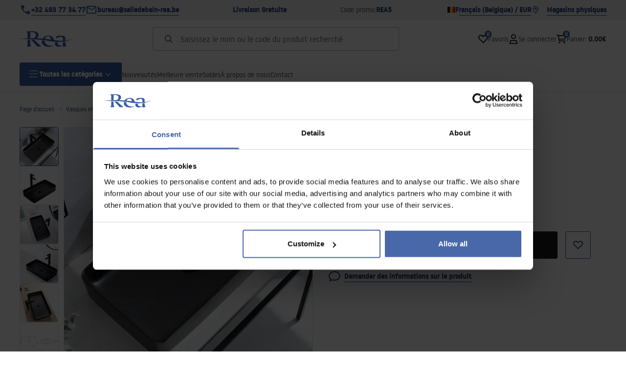

--- FILE ---
content_type: text/html
request_url: https://salledebain-rea.be/vasque-a-poser-denis-black-mat
body_size: 34118
content:
<!DOCTYPE html><!-- render components without fragment, because may be slots are not working correctly --><html lang="bn"> <head><meta charset="UTF-8"><title>Vasque à poser Denis Black MAT - Rea</title><link rel="canonical" href="https://salledebain-rea.be/vasque-a-poser-denis-black-mat"><meta name="description" content="Vasque à poser Denis Black MAT - Nous vous présentons un lavabo moderne et unique, de couleur noir mat.  Le lavabo DENIS apportera de l'élégance à l'aménagement de la salle de bains, il peut devenir une rupture unique de l'ennui ou un ajout subtil.  Si nous optons pour la version mate de"><meta name="robots" content="index, follow"><meta property="og:title" content="Vasque à poser Denis Black MAT"><meta property="og:type" content="product"><meta property="og:image" content="https://tutumi.pl/picture/smart/filters:quality(75):fill(white)/8543e4df2fa08b7e16880c87fad2bf3c.jpg"><meta property="og:url" content="https://salledebain-rea.be/vasque-a-poser-denis-black-mat"><meta property="og:image:url" content="https://tutumi.pl/picture/smart/filters:quality(75):fill(white)/8543e4df2fa08b7e16880c87fad2bf3c.jpg"><meta property="og:image:alt" content="Vasque à poser Denis Black MAT"><meta property="product:retailer_item_id" content="3605"><meta property="product:availability" content="in stock"><meta property="product:condition" content="new"><meta property="product:brand" content="Rea"><meta property="product:price:amount" content="131.00"><meta property="product:price:currency" content="EUR"><script type="application/ld+json" >{"@context":"https://schema.org","@graph":[{"@type":"Product","name":"Vasque à poser Denis Black MAT","description":"Nous vous présentons un lavabo moderne et unique, de couleur noir mat.  Le lavabo DENIS apportera de l&amp;#8217;élégance à l&amp;#8217;aménagement de la salle de bains, il peut devenir une rupture unique de l&amp;#8217;ennui ou un ajout subtil.  Si nous optons pour la version mate de cette couleur noble, l&amp;#8217;effet final gagnera certainement en légèreté et en originalité.\n\nLe lavabo peut être monté sur un plan de travail ou une armoire. Il est fabriqué en céramique sanitaire de haute qualité. Grâce à une phase de production spéciale, il est durable et facile à nettoyer.\n\nDes mélangeurs et des siphons appropriés pour le lavabo sont disponibles dans notre magasin.","brand":{"@type":"Brand","name":"Rea"},"image":"https://tutumi.pl/picture/smart/filters:quality(75):fill(white)/8543e4df2fa08b7e16880c87fad2bf3c.jpg","offers":[{"@type":"Offer","price":131,"priceCurrency":"EUR","availability":"https://schema.org/InStock","itemCondition":"https://schema.org/NewCondition","name":"---","url":"/vasque-a-poser-denis-black-mat","shippingDetails":{"@type":"OfferShippingDetails","shippingRate":{"@type":"MonetaryAmount","value":0,"currency":"EUR"},"shippingDestination":{"@type":"DefinedRegion","addressCountry":"BE"}}}]},{"@type":"BreadcrumbList","itemListElement":[{"@type":"ListItem","position":1,"item":{"@id":"https://salledebain-rea.be/vasques-et-lavabos","name":"Vasques et lavabos"}},{"@type":"ListItem","position":2,"item":{"@id":"https://salledebain-rea.be/vasques-et-lavabos/vasques-a-poser","name":"Vasques à poser"}},{"@type":"ListItem","position":3,"item":{"@id":"https://salledebain-rea.be/vasque-a-poser-denis-black-mat","name":"Vasque à poser Denis Black MAT"}}]}]}</script><link rel="preconnect" href="https://www.googletagmanager.com"><meta name="viewport" content="minimum-scale=1, initial-scale=1, maximum-scale=5, width=device-width, shrink-to-fit=no, viewport-fit=cover"><link rel="icon" type="image/svg+xml" href="/favicon.svg"><meta name="msapplication-TileColor" content="#FFFFFF"><meta name="theme-color" content="#FFFFFF"><script type="module" src="/js/PWATags.astro_astro_type_script_index_0_lang-C_SvmBXz.js"></script><link rel="manifest" href="/manifest.webmanifest"><link rel="stylesheet" href="/_astro/globals.CiIxS37n.css">
<link rel="stylesheet" href="/_astro/layout.-F7Dfgyi.css">
<link rel="stylesheet" href="/_astro/globals.C7otniIn.css">
<link rel="stylesheet" href="/_astro/_id_.IldGhxUE.css">
<link rel="stylesheet" href="/_astro/_id_.BMGP42Cj.css">
<link rel="stylesheet" href="/_astro/_niceUrl_.BYQdCCFf.css">
<link rel="stylesheet" href="/_astro/_id_.FOXTLq-Y.css">
<link rel="stylesheet" href="/_astro/1login-auth.D_9ia3c3.css">
<link rel="stylesheet" href="/_astro/_niceUrl_.CdGKezQ_.css">
<link rel="stylesheet" href="/_astro/_niceUrl_._nnICIN1.css">
<link rel="stylesheet" href="/_astro/_niceUrl_.Kbv6EXmG.css">
<link rel="stylesheet" href="/_astro/_niceUrl_.BsXdEUu_.css">
<link rel="stylesheet" href="/_astro/_niceUrl_.DxeU6VBJ.css">
<link rel="stylesheet" href="/_astro/_niceUrl_.C2SSfsI5.css">
<link rel="stylesheet" href="/_astro/_niceUrl_.C2igVavH.css">
<link rel="stylesheet" href="/_astro/_id_.BcekAGYy.css">
<link rel="stylesheet" href="/_astro/_niceUrl_.5xsRdyod.css">
<link rel="stylesheet" href="/_astro/_id_.DVdfn2QN.css">
<link rel="stylesheet" href="/_astro/_niceUrl_.DrrCUb1u.css">
<link rel="stylesheet" href="/_astro/_niceUrl_.37oez6am.css">
<link rel="stylesheet" href="/_astro/_id_.D0UJ-7XL.css">
<link rel="stylesheet" href="/_astro/confirmation.DrEC8M9V.css">
<link rel="stylesheet" href="/_astro/_niceUrl_.-5PxZjXc.css">
<link rel="stylesheet" href="/_astro/forgot-password.CIS-YPMu.css">
<link rel="stylesheet" href="/_astro/login.D1IyNB4W.css">
<link rel="stylesheet" href="/_astro/compare.BJn8C6h0.css">
<link rel="stylesheet" href="/_astro/_niceUrl_.BtxlvL3x.css">
<link rel="stylesheet" href="/_astro/_niceUrl_.X8Tdil_J.css">
<link rel="stylesheet" href="/_astro/login.CQ5TEo2X.css">
<link rel="stylesheet" href="/_astro/_id_.BF-s0Y0h.css">
<link rel="stylesheet" href="/_astro/index.QhiyF8sp.css"></head> <body> <script>(function(){const translations = {"common":{"from":"de","to":"à","add":"Ajouter","add-review":"Évaluer le produit","add-to-cart":"Ajouter au panier","add-to-cart-error":"Une erreur s'est produite lors de l'ajout au panier.","add-to-cart-success":"Le produit a été ajouté au panier","back":"Retour","back-to-login":"Retour à la connexion","cancel":"Annuler","cart":"Panier","collection-point":"Point de retrait","continue":"Continuer les achats","continue-as-guest":"Passer commande en tant qu'invité","continue-as-guest-desc":"Passez commande plus rapidement. Créez <0>un compte à l'étape suivante</0> pour gagner du temps lors de vos prochains achats.","customer-account":"Compte","day":{"short":{"friday":"ven.","monday":"lun.","saturday":"sam.","sunday":"dim.","thursday":"jeu.","tuesday":"mar.","wednesday":"mer."}},"delete":"Supprimer","delete-error":"Une erreur s'est produite lors de la suppression.","delete-success":"L'adresse a été supprimée.","delivery":"Livraison","delivery-address":"Adresse de livraison","description":"Description du produit","info-about-product":"Informations sur le produit","discount":"Remise","dont-have-account":"Vous n'avez pas encore de compte ? <0>Inscrivez-vous</0>","edit":"Modifier","enter-city":"Choisir une ville","enter-country-state":"Choisir une région","error-occurred":"Une erreur s'est produite","server-error-occurred":"Une erreur serveur s'est produite","error-occurred-during-login":"Une erreur s'est produite lors de la connexion","error-pattern":"Format incorrect","error-required":"Champ requis","error-postal-code":"Code postal incorrect","forgot-password":"Mot de passe oublié ?","forgot-password-email":"Saisissez votre e-mail, si nous l'avons dans notre système, nous vous enverrons un lien pour changer votre mot de passe.","forgot-password-email-or-phone":"Saisissez l'e-mail ou le numéro de téléphone utilisé lors de la création du compte. Si nous l'avons dans notre système, nous vous enverrons un lien pour changer votre mot de passe.","invalid-login":"Adresse e-mail ou numéro de téléphone incorrect","go-to-place-order":"Procéder à la commande","item-count":{"few":"{{count}} produits","many":"{{count}} produits","one":"{{count}} produit","other":"{{count}} produits"},"login":"Se connecter","main-page":"Page d'accueil","more":"plus","month":{"few":"{{count}} mois","many":"{{count}} mois","one":"{{count}} mois","other":"{{count}} mois"},"name":"Nom","newsletter":"Newsletter","your-email":"Votre adresse e-mail","newsletter-enter-email":"Saisissez votre adresse e-mail","newsletter-signin":"S'inscrire","next-page":"Suivant","no-search-results":"Aucun résultat de recherche","opinions":"Avis","order":"Commande","order-number":"Numéro de commande","order-price":"Valeur de la commande","order-status":"Statut","order-summary":"Résumé de la commande","outpost-shops":"Magasins physiques","outpost-shop":"Magasin physique","page":"Page","page-from":"de","pagination-info":"Affichage de {{from}} à {{to}} sur {{of}} éléments.","pagination-infinite-info":"Affichage {{to}} sur {{of}} éléments.","password-change":"Changement de mot de passe","password-changed":"Votre mot de passe a été changé.","password-email-notification":{"line1":"Vérifiez votre dossier spam.","line2":"Vérifiez que l'adresse saisie est correcte.","line3":"Attendez 15 minutes et réessayez.","paragraph":"Vous n'avez pas reçu d'e-mail ?","title":"Nous vous avons envoyé un e-mail à l'adresse <0>{{email}}</0>"},"password-phone-notification":{"title":"Nous vous avons envoyé un SMS au numéro <0>{{phone}}</0>","paragraph":"Vous n'avez pas reçu de SMS ?","line1":"Vérifiez que le numéro saisi est correct.","line2":"Attendez 15 minutes et réessayez."},"passwords-not-match":"Les mots de passe saisis ne sont pas identiques","previous-page":"Précédent","product":"Produit","product-availability-nofound":"Aucun magasin correspondant aux critères sélectionnés n'a été trouvé.","product-availability-beginning-info":"Veuillez saisir une ville ou choisir une taille","product-cart-success-long":"Le produit \"{{product}}\" a été ajouté au panier.","product-name":"Nom du produit","product-outposts":"Vérifier la disponibilité dans les points de vente","product-price":"Prix","product-price-type":"Prix {{priceType}}","product-quantity":"Quantité","product-select-variant":"Choisir la taille","product-sum":"Total","product-variant":"Variante","products":"Produits","products-count":"Produits ({{count}})","rate-it":"Évaluer","rated":"Évalué","remove-from-favorites":"Supprimer des favoris","repository-add-fail":"Une erreur s'est produite lors de l'ajout aux favoris.","repository-added":"Produit ajouté aux favoris.","repository-added-long":"Le produit \"{{name}}\" a été ajouté aux produits favoris.","repository-remove-fail":"Une erreur s'est produite lors de la suppression des favoris.","repository-removed":"Produit supprimé des favoris.","repository-removed-long":"Le produit \"{{name}}\" a été supprimé des produits favoris.","required":"* champs obligatoires","required-field":"*","review-content":"Rédiger un avis","review-content-optional":"Contenu de l'avis (optionnel)","date-added":"Date d'ajout :","no-reviews":"Aucun avis","no-reviews-desc":"Personne n'a encore évalué ce produit. <br></br>Soyez la première personne à partager votre avis sur ce produit !","reviews-allowed":"Votre avis compte !","reviews-allowed-desc":"Aidez les autres à prendre une décision et partagez vos expériences avec ce produit.","review-score":"Note {{name}}","review-created":"Avis créé","reviews":"Notes et avis","save":"Enregistrer","save-changes":"Enregistrer les modifications","search":{"orders":"N° de commande","products":"Rechercher des produits...","search":"Rechercher","results":"Résultats pour"},"see-all":"Voir tout","selected-filters":"Filtres sélectionnés","show":"Afficher","show-2":"Voir","show-all":"Voir tout","show-less":"Afficher moins","show-more-2":"Afficher plus","show-more":"Voir plus","show-selected":"Afficher sélectionnés","sizetable":"Tableau des tailles","subcategories":"Sous-catégories","suggestions":"Suggestions","telephone":"Numéro de téléphone","to-cart":"Au panier","accept":"Accepter","load-more":"Charger {{limit}} de plus","header404":"Malheureusement, la page à cette adresse n'a pas été trouvée.","content404":"En cas de doute, contactez-nous.","header403":"Vous n'avez pas les autorisations pour voir cette page","content403":"En cas de doute, contactez-nous.","error-back":"Retour à la page d'accueil","back-to-help-center":"Retour au centre d'aide","rate-product":"Évaluer le produit","review-title":"Titre de l'avis (optionnel)","promotion":"Promotion","select-file":"Sélectionner un fichier","product-id":"ID du produit","product-url":"URL du produit","cart-without-name":"Panier sans nom","cart-name":"Nom du panier","cart-items":"Produits","cart-total":"Valeur","your-account":"Votre compte","repository":"Favoris","search-placeholder":"Saisissez le nom ou le code du produit recherché","selected-language":"Langue","footer-merce":"plateforme e-commerce par","favorite":"Favoris","home":"Accueil","download":"Télécharger","producer":"Producteur","sortby":"Ordre","date-range":"Plage de dates","item-count-long":"Nombre de produits : {{count}}","back-to":"Retour à - {{categoryName}}","filters-and-sorting":"Filtres et tri","add-to-favorites":"Ajouter aux favoris","in-days":"{{value}} jours","in-hours":"{{value}}h","delivery-in":"Expédition sous","vat":"TVA","ean":"EAN","unit":"Unité","warehouse-symbol":"Symbole d'entrepôt","custom-code":"Code personnel","ask-about-product":"Demander des informations sur le produit","less":"Moins","quantity":"Quantité","filename":"Nom du fichier","options-not-found":"Aucune option trouvée","check":"Vérifier","choose-size-error":"Veuillez choisir une taille","notify-info":"Saisissez votre adresse e-mail. Lorsque la variante du produit sera à nouveau disponible, un message vous sera envoyé.","notify-success":"Votre adresse e-mail a été enregistrée avec succès.","available":"Disponible","unavailable":"Indisponible","variants":"Variantes","selected-outpost":"Entrepôt sélectionné","edit-my-carts":"Modifier mes paniers","validation-required":"Le champ est requis","validation-email":"Adresse e-mail incorrecte","validation-telephone":"Numéro de téléphone incorrect","validation-min-length":{"few":"Le champ doit contenir au moins {{count}} caractères","many":"Le champ doit contenir au moins {{count}} caractères","one":"Le champ doit contenir au moins {{count}} caractère","other":"Le champ doit contenir au moins {{count}} caractères"},"validation-max-length":{"few":"Le champ peut contenir au maximum {{count}} caractères","many":"Le champ peut contenir au maximum {{count}} caractères","one":"Le champ peut contenir au maximum {{count}} caractère","other":"Le champ peut contenir au maximum {{count}} caractères"},"validation-min":"La valeur ne peut pas être inférieure à {{min}}","validation-max":"La valeur ne peut pas être supérieure à {{max}}","validation-regex":"Caractère non autorisé utilisé","validation-accept-rules":"Vous devez accepter les conditions générales","cheapest-price-info":"Prix le plus bas dans la période de 30 jours avant la baisse :","cheapest-price-label":"prix le plus bas dans la période de 30 jours avant la baisse","regular-price-label":"Prix régulier","promotion-price-label":"prix promotionnel","actual-price-label":"prix actuel","price-with-code-label":"avec code","coupon-code-copied":"Copié : {{code}}","show-all-products":"Voir tous les produits","opening-hours":"Heures d'ouverture","map-directions":"Itinéraire","days":{"one":"jour","few":"jours","many":"jours","other":"jours"},"hours":{"one":"heure","few":"heures","many":"heures","other":"heures","short":"h"},"minutes":{"one":"minute","few":"minutes","many":"minutes","other":"minutes","short":"min"},"seconds":{"one":"seconde","few":"secondes","many":"secondes","other":"secondes","short":"sec"},"price-history":"Prix le plus bas des 30 derniers jours","choose-size":"Choisir la taille","product-notify":"Notifier la disponibilité","complete-stylization":"Compléter la stylisation","submit":"Envoyer","email":"Adresse e-mail","email-or-phone":"Adresse e-mail ou numéro de téléphone","read-on":"Lire la suite","news":"Actualités","total-price":"Prix total","total-worth":"Valeur totale","confirm-register":"Confirmation d'inscription","confirm-register-failed":"La confirmation d'inscription a échoué","go-to-checkout":"Aller à la caisse","activated-loyalty-card":"Carte de fidélité activée","activate-loyalty-card":"Activation de la carte de fidélité","index":"Index","update-app-title":"Mise à jour disponible !","update-app-message":"Une nouvelle version de l'application {{appName}} est disponible ! Voulez-vous la télécharger maintenant ?","update-app-confirm":"Mettre à jour","update-app-cancel":"Pas maintenant","offline-mode":"Mode hors ligne","offline-mode-message":"Votre appareil n'a pas de connexion Internet nécessaire pour utiliser le service.","try-again":"Réessayer","open-settings":"Ouvrir les paramètres","compare-product":"Comparer le produit","compare-products":"Comparer les produits","compare":"Comparateur de produits","categories":"Catégories","show-differences":"Afficher les différences","compare-add-fail":"Nombre maximum de produits dans le comparateur atteint","no-products-to-compare":"Aucun produit à comparer","vide":"Comparer","documents-for-download":"Documents à télécharger","outpost-error":{"permission-danied":"L'utilisateur a refusé l'accès à la localisation.","position-unvailable":"Les informations de localisation ne sont pas disponibles.","timeout":"Délai d'attente dépassé lors de la tentative d'obtention de la localisation.","default":"Une erreur inconnue s'est produite lors de l'obtention de la localisation."},"find-nearest":"Trouver le point de vente le plus proche","find-outpost":"Trouver un point de vente","not-support-geolocation":"Votre navigateur ne prend pas en charge la géolocalisation.","show-all-outposts":"Afficher tout","prefix-phone":"tél. :","prefix-email":"e-mail :","auth-services":{"facebookApi":"Facebook","googleApi":"Google","wpOneLogin":"WP 1Login","twitter":"Twitter","instagram":"Instagram","appleApi":"Apple"},"social-login":"Ou connectez-vous via","social-login-error":"Échec de la connexion","social-login-redirect-info":"Veuillez patienter. Redirection en cours...","login-action":"Connexion","cart-reminder":"Ne tardez pas à acheter, l'ajout d'articles au panier ne signifie pas leur réservation.","cart-reminder-finalization-options":"Aucune méthode d'expédition et de livraison disponible.","cart-reminder-finalization-options-alternative":"Impossible de traiter la commande dans le pays de livraison sélectionné.","welcome-user":"Bienvenue <0>{{name}}</0>","my-data":"Mes données","change-password":"Changer le mot de passe","terms-and-conditions":"Consentements marketing","billing-data":"Données de facturation TVA","my-addresses":"Adresses","change-outpost":"Changer d'entrepôt","my-orders":"Commandes","my-returns":"Retours","my-complaints":"Réclamations","import-products-to-cart":"Importer des produits dans le panier","import-products":"Importer des produits","carts-in-cash":"Paniers","trade-credit":"Crédit commercial","trade-documents":"Documents commerciaux","trade_document":"Document commercial","loyalty-program":"Programme de fidélité","employees":"Employés","panel":"Panneau","logout":"Se déconnecter","your-manager":"Votre conseiller","contact-with-manager":"Contactez votre conseiller","contact-with-manager-info":"Vous avez des doutes ou avez besoin de conseils professionnels ? Contactez votre conseiller","to-cash":"À la caisse","go-to-cash":"Aller à la caisse","points":"Points","selected-cart":"Panier sélectionné","manage-carts":"Gérer les paniers","cart-total-price":"Total","popular-phrases":"Phrases populaires","shipment-estimation-today":"Achetez avant {{hour}} - expédition aujourd'hui","shipment-estimation-other":"Expédition la plus rapide : {{day}}","selected-products":"Produits sélectionnés","total-value":{"nett":"Valeur nette","gross":"Valeur brute"},"add-selected":"Ajouter sélectionnés","products-added-to-cart":"Les produits ont été ajoutés au panier","order-id":"ID de commande","date":"Date","amount":{"nett":"Montant net","gross":"Montant brut"},"status":"Statut","tracking":"Suivi","address":"Adresse","actions":"Actions","retry":"Réessayer","last-orders":"Dernières commandes","missing-orders":"Aucune commande","missing-last-orders":"Aucune commande récente","menu":"Menu","in-warehouse":"En entrepôt","or":"ou","update-customized-name-error":"Échec de la mise à jour du code personnel","product-code":"Code produit","base-technical-data":"Données techniques de base","product-customized-names":"Codes personnalisés des produits","own-product-name":"Nom personnel du produit","upload-file-with-codes":"Télécharger un fichier avec des codes","assigned-discounts":"Promotions attribuées","no-assigned-discounts":"Aucune promotion attribuée","individual-disount":"Remise individuelle","settings":"Paramètres","select-currency":"Choisir la devise","select-language":"Choisir la langue","select-country":"Choisir le pays","anonymize-account-message":"Compte supprimé avec succès","anonymize-account-message-error":"Échec de la suppression du compte","anonymize-account":"Suppression du compte","confirmation-title":"Confirmation de l'opération","confirmation-success-message":"Opération réussie","confirmation-error-message":"Opération échouée","delete-customer-requires-confirmation":"Confirmation requise. Un e-mail avec des instructions supplémentaires a été envoyé.","start":"Démarrer","clear":"Effacer","recently-searched":"Récemment recherché","hints":"Indices","options":"Options","last-order":"Dernière commande","no-last-order-found":"Aucune dernière commande trouvée","edit-my-data":"Modifier mes données","last-viewed":"Récemment consulté","remove-product-availabilty-notification":"Notifications de disponibilité des produits","remove-product-availabilty-notification-success":"Notification de disponibilité du produit supprimée correctement","remove-product-availabilty-notification-error":"Une erreur s'est produite. Impossible d'enregistrer les modifications.","assigned-documents":"Documents attribués","no-documents-assigned":"Aucun document attribué","freebies-to-choose":"Cadeaux à choisir :","freebies-terms":"Règlement de la campagne","offers":"Offres","nett":"net","gross":"brut","catalog-price":"Prix catalogue :","review-information":"Notification","review-information-content":"Sur notre site, seules les personnes qui ont acheté le produit peuvent ajouter des avis. <0>Ajouter un avis</0>","review-information-content-logged-in":"Seuls les utilisateurs connectés peuvent ajouter des avis.<br></br> <0>Connectez-vous</0> pour partager votre avis, ou <1>créez un compte</1> en quelques instants.","vouchers-list":"Cartes cadeaux","other-vouchers":"Autres cartes cadeaux","voucher-balance":"Votre solde","voucher-balance-error":"Une erreur s'est produite lors de la récupération du solde","voucher-code":"Code de carte cadeau","voucher-code-added-successfully":"Code utilisé avec succès","realize":"Utiliser","generate-technical-data-sheet":"Télécharger la fiche TDS","weight":"Poids","weightUnit":"kg","contact-list-heading":"Écrivez-nous","contact-list-description":"Contactez notre équipe de spécialistes qui se feront un plaisir de répondre à toutes vos questions et de vous aider à trouver les meilleures solutions. Nous sommes là pour vous aider - écrivez-nous ou appelez-nous dès aujourd'hui !","contact-list-all":"Tout","invalid-number":"Numéro invalide","invalid-country-code":"Code pays invalide","too-short":"Le numéro est trop court","too-long":"Le numéro est trop long","track-shipment":"Suivre l'expédition","notify":"Notifier","no-products-found":"Aucun produit trouvé","subgroup-discounts":"Seuils de remise","from-you":"de votre part","current-location":"Position actuelle","your-discount":"Votre remise","rga-action-return":"Retourner les produits","rga-action-complaint":"Signaler une réclamation","price-with-discount":"Prix avec remise","code":"Code","payment-errors":{"update-shipping":"Une erreur s'est produite lors du changement du mode d'expédition","update-coupon":"Une erreur s'est produite lors de l'ajout du code de remise","coupon-limit-exceeded":"Vous pouvez utiliser au maximum un code de remise","order-processing":"Une erreur s'est produite lors du traitement de la commande","checkout":"Une erreur s'est produite lors du traitement du panier"},"percentage-discount":"Remise en pourcentage","cash-discount":"Remise en espèces","turnover-from":"À partir du chiffre d'affaires","turnover-to":"Jusqu'au chiffre d'affaires","your-turnover":"Votre chiffre d'affaires","turnover-error":"Une erreur s'est produite lors de la récupération des seuils de remise","turnover":"Chiffre d'affaires","your-current-discount":"Votre remise actuelle","your-turnover-time":"Votre chiffre d'affaires des 180 derniers jours","turnover-notification":"Effectuez un achat d'un montant de <span>{{price}}</span> dans les <span>{{days}} jours</span> pour ne pas perdre votre remise actuelle ! L'absence de commande dans ce délai entraînera une réduction de la remise.","choose-variant":"Choisir une variante","price-per-unit":"Prix pour {{amount}}{{unit}}","come-back":"Revenir","display":"Afficher","email-or-phone-number":"E-mail ou numéro de téléphone","account-was-confirmed":"Le compte a été confirmé","account-confirmed-error":"Échec de la confirmation du compte","loyalty-card":"Club Client","empty-price-title":"Connectez-vous pour voir les prix","empty-price-title-logged-in":"Contactez-nous pour acheter ce produit","empty-price-description":"Pour connaître le prix du produit et effectuer un achat, connectez-vous à votre compte.","empty-price-description-logged-in":"Ce produit n'est disponible que sur commande, contactez-nous si vous souhaitez l'acheter.","nett-price":"Prix net","gross-price":"Prix brut","shortcut-availability":"Disp.","shortcut-size":"Taille","additional-options":"Options de commande","approve":"Approuver","disapprove":"Rejeter","order-approved":"La commande a été approuvée","order-disapproved":"La commande a été rejetée","go-to-login-page":"Aller à la page de connexion","content":"Contenu","show-price":"Afficher le prix","confirm-register-success":"Le compte a été enregistré avec succès","go-to-panel-page":"Aller au panneau","customer-redirect-info":"Veuillez patienter. Redirection en cours...","if-no-redirection-occurred":"Si aucune redirection ne s'est produite","click-here":"cliquez ici","confirm-register-failed-result":"Le code de confirmation n'existe pas, recommencez la confirmation dans le formulaire de connexion","your-signature":"Votre signature","signature-info":"Votre avis sera visible par tous, alors décidez comment vous voulez signer.","confirmation-code":"Code de confirmation","submit-reset-password":"Réinitialiser le mot de passe","first-page":"","last-page":"","warehouse":"","generate-technical-data-sheet-page":"","generate-technical-data-sheet-copied":"","generate-technical-data-sheet-copied-error":"","date-of-birth-invalid":"","info":"Information","leave-page-message":"Vous avez sélectionné des produits. Êtes-vous sûr de vouloir quitter la page?"},"contact":{"contact":"Contact","subject":"Sujet","message-body":"Contenu du message","submit":"Envoyer","error-telephone":"Le numéro de téléphone doit comporter 9 chiffres","fullName":"Nom et prénom"},"product":{"listType":"Vue","filters":"Filtrage","filters2":"Filtres","active-filters":"Filtres actifs","free-delivery-from":"Livraison gratuite à partir de","delivery-from":"Livraison à partir de","choose-variant":"Choisissez une variante","all-products":"Tous les produits","sortby2":"Tri","yes":"Oui","no":"Non","clear-filters":"Effacer les filtres","clear":"Effacer","select-filters":"Appliquer les filtres","confirm":"Confirmer","composition":"Composition","deliveryCosts":"Frais de livraison","paymentMethods":"Moyens de paiement","all-filters":"Tous les filtres","selected":"Sélectionné","apply":"Appliquer","technical-data":"Données techniques","download-files":"Fichiers à télécharger","product-notavailable":"Indisponible","current-select":"Actuellement sélectionné","set-as-selected":"Définir comme mon entrepôt","warehouses-availability":"Disponibilité dans les entrepôts","product-available":"Disponible","check-in-warehouses":"Vérifier la disponibilité dans les entrepôts","choose-set-element":"Choisissez l’élément {{sequence}} de l’ensemble","choose-set-variant":"Choisissez la taille de l’élément {{sequence}} de l’ensemble","sequence-1-order":"premier","sequence-1-other":"du premier","sequence-2-order":"deuxième","sequence-2-other":"du deuxième","sequence-3-order":"troisième","sequence-3-other":"du troisième","sequence-4-order":"quatrième","sequence-4-other":"du quatrième","sequence-5-order":"cinquième","sequence-5-other":"du cinquième","shipping":{"one":"Expédition demain.","two":"Expédition après-demain.","few":"Expédition le {{date}}.","many":"Expédition le {{date}}.","other":"Expédition le {{date}}."},"notify-about-availability":"Notifier de la disponibilité","notify-about-availability-success":"Enregistré avec succès. Vous recevrez une notification lorsque le produit sera disponible.","product-unavailable":"Produit indisponible","notify-about-availability-by-mail":{"one":"Notifiez-moi de la disponibilité par e-mail.","few":"Notifiez-moi de la disponibilité de la taille par e-mail.","other":"Notifiez-moi de la disponibilité de la taille par e-mail."},"notify-me":"Notifiez-moi","properties":"Caractéristiques","show-pictures":"Afficher les photos","specification":"Spécification","immediateShipping":"Expédition immédiate","notify-me-statement":"Je souhaite recevoir un e-mail lorsque ma taille sera disponible.","notify-me-size":"Taille : {{size}}","sku":"SKU","ean":"EAN","id":"ID","bundled-items-header":"Produits inclus dans l’ensemble","codeUsed":"Activé","useCode":"Activer","freeShipping":{"one":"Livraison gratuite en {{info}} jour ouvrable.","few":"Livraison gratuite en {{info}} jours ouvrables.","many":"Livraison gratuite en {{info}} jours ouvrables.","other":"Livraison gratuite en {{info}} jours ouvrables."},"shippingDelivery":{"one":"Livraison en {{info}} jour ouvrable.","few":"Livraison en {{info}} jours ouvrables.","many":"Livraison en {{info}} jours ouvrables.","other":"Livraison en {{info}} jours ouvrables."},"availability":""}};
const SERVER_HOST = undefined;
const INPOST_HOST = undefined;
const REQUEST_TIMEOUT = undefined;
const isMobile = false;
const sitesInfo = {"countries":[{"name":"Belgique","code":"BE","currencies":[{"symbol":"€","code":"EUR","name":"Euro"}],"languages":[{"code":"bn","name":"Français (Belgique)"}],"defaults":{"currency":{"symbol":"€","code":"EUR","name":"Euro"},"language":{"code":"bn","name":"Français (Belgique)"}},"locale":{"priceFormat":"%p %e","decimalSeparator":".","thousandSeparator":"","dateFormat":"d.m.Y","timeFormat":"H:i:s","showZeroDecimalParts":true}}],"country":{"name":"Belgique","code":"BE","currencies":[{"symbol":"€","code":"EUR","name":"Euro"}],"languages":[{"code":"bn","name":"Français (Belgique)"}],"defaults":{"currency":{"symbol":"€","code":"EUR","name":"Euro"},"language":{"code":"bn","name":"Français (Belgique)"}},"locale":{"priceFormat":"%p %e","decimalSeparator":".","thousandSeparator":"","dateFormat":"d.m.Y","timeFormat":"H:i:s","showZeroDecimalParts":true}},"currency":{"symbol":"€","code":"EUR","name":"Euro"},"language":{"code":"bn","name":"Français (Belgique)"},"shopName":"Rea","CDNAddress":"https://tutumi.pl/","plugins":{"inpost_pay":{"isActive":false,"merchantClientId":""}},"siteSwitcher":[{"domain":"lazienka-rea.com.pl","countryCode":"PL","displayName":"Pologne"},{"domain":"bathroom-rea.co.uk","countryCode":"GB","displayName":"Royaume-Uni"},{"domain":"badezimmer-rea.de","countryCode":"DE","displayName":"Allemagne"},{"domain":"santechnika-rea.ru","countryCode":"RU","displayName":"Russie"},{"domain":"bagno-rea.it","countryCode":"IT","displayName":"Italie"},{"domain":"koupelna-rea.cz","countryCode":"CZ","displayName":"République tchèque"},{"domain":"baie-rea.ro","countryCode":"RO","displayName":"Roumanie"},{"domain":"kupelna-rea.sk","countryCode":"SK","displayName":"Slovaquie"},{"domain":"furdoszoba-rea.hu","countryCode":"HU","displayName":"Hongrie"},{"domain":"bania-rea.bg","countryCode":"BG","displayName":"Bulgarie"},{"domain":"vonioskambarys-rea.lt","countryCode":"LT","displayName":"Lituanie"},{"domain":"rea.ua","countryCode":"UA","displayName":"Ukraine"},{"domain":"salledebain-rea.fr","countryCode":"FR","displayName":"France"},{"domain":"bano-rea.es","countryCode":"ES","displayName":"Espagne"},{"domain":"kupaona-rea.hr","countryCode":"HR","displayName":"Croatie"},{"domain":"vannituba-rea.ee","countryCode":"EE","displayName":"Estonie"},{"domain":"vannasistaba-rea.lv","countryCode":"LV","displayName":"Lettonie"},{"domain":"badkamer-rea.nl","countryCode":"NL","displayName":"Pays-Bas"},{"domain":"kupaona-rea.me","countryCode":"ME","displayName":"Monténégro"},{"domain":"kupaona-rea.rs","countryCode":"RS","displayName":"Serbie"},{"domain":"salledebain-rea.be","countryCode":"BE","displayName":"Belgique"},{"domain":"badezimmer-rea.at","countryCode":"AT","displayName":"Autriche"},{"domain":"bathroom-rea.ie","countryCode":"IE","displayName":"Irlande"},{"domain":"kopalnica-rea.si","countryCode":"SI","displayName":"Slovénie"},{"domain":"kylpyhuone-rea.fi","countryCode":"FI","displayName":"Finlande"},{"domain":"banheiro-rea.pt","countryCode":"PT","displayName":"Portugal"},{"domain":"banio-rea.gr","countryCode":"GR","displayName":"Grèce"}],"watermark":null,"acl":{"crm":{"allow_custom_address_data_in_cart":true,"allow_custom_billing_data_in_cart":true,"allow_coupon_usage_in_cart":true,"allow_voucher_usage_in_cart":false}},"activeOperatorNotificationTypes":{"change_trade_credit_value":false},"settings":{"timeShippingAt":null,"isActiveClickAndCollect":false,"customerEmployeeActivation":false,"notifyOperatorBeforeSaveRegister":false,"allowRegistrationByPhoneNumber":false,"isProductNotificationEnabled":true,"offerType":"discount","kdrEnabled":false},"agreementScenarioConfig":{"customerRegisterScenario":"customer_register","customerPanelScenario":"customer_register","orderScenario":"customer_register","newsletterScenario":"newsletter"},"defaultLang":"bn","googleRecaptcha":{"isActive":false,"siteKey":null,"actions":null}};
const AI_CHAT_HOST = undefined;
const integrations = {"gtmId":{"pl":"GTM-MD8XX2D","en":"GTM-K5WN6M8","de":"GTM-N7C45C3","uk":"GTM-KHZQ5QQ","os":"GTM-NV7SK33C","bn":"GTM-PZW83R5P","bg":"GTM-NNJPZ7W","hr":"GTM-NNQ8Z2BQ","me":"GTM-N7K8WJ76","cz":"GTM-534GT48","et":"GTM-PVT2XT5K","fi":"GTM-WPDGPZS7","fr":"GTM-PPB864C","el":"GTM-TX4P9K2Q","es":"GTM-KG83HC6","nl":"GTM-KFD8WTF8","ga":"GTM-PR4C2PF5","lt":"GTM-TH5RQWD","lv":"GTM-KQGVMRDJ","pt":"GTM-5MW6FDTG","ru":"GTM-P974XMK","ro":"GTM-WG5FSWM","rs":"GTM-WXSS5S6X","sk":"GTM-TQ77JRJ","sl":"GTM-MWML6JJW","hu":"GTM-5NG63Q9","it":"GTM-NX6P99T"},"customGtmUrl":"","quarticonId":"","trustMateStars":"","trustMateReviews":"","hotjarId":"","cookiebotId":"","luigisbox":"","sm":""};

      window.__raccoon__ = {
        translations,
        isMobile,
        sitesInfo,
        SERVER_HOST,
        INPOST_HOST,
        REQUEST_TIMEOUT,
        AI_CHAT_HOST,
        integrations: integrations,
      };
    })();</script> <style>astro-island,astro-slot,astro-static-slot{display:contents}</style><script>(()=>{var e=async t=>{await(await t())()};(self.Astro||(self.Astro={})).load=e;window.dispatchEvent(new Event("astro:load"));})();</script><script>(()=>{var A=Object.defineProperty;var g=(i,o,a)=>o in i?A(i,o,{enumerable:!0,configurable:!0,writable:!0,value:a}):i[o]=a;var d=(i,o,a)=>g(i,typeof o!="symbol"?o+"":o,a);{let i={0:t=>m(t),1:t=>a(t),2:t=>new RegExp(t),3:t=>new Date(t),4:t=>new Map(a(t)),5:t=>new Set(a(t)),6:t=>BigInt(t),7:t=>new URL(t),8:t=>new Uint8Array(t),9:t=>new Uint16Array(t),10:t=>new Uint32Array(t),11:t=>1/0*t},o=t=>{let[l,e]=t;return l in i?i[l](e):void 0},a=t=>t.map(o),m=t=>typeof t!="object"||t===null?t:Object.fromEntries(Object.entries(t).map(([l,e])=>[l,o(e)]));class y extends HTMLElement{constructor(){super(...arguments);d(this,"Component");d(this,"hydrator");d(this,"hydrate",async()=>{var b;if(!this.hydrator||!this.isConnected)return;let e=(b=this.parentElement)==null?void 0:b.closest("astro-island[ssr]");if(e){e.addEventListener("astro:hydrate",this.hydrate,{once:!0});return}let c=this.querySelectorAll("astro-slot"),n={},h=this.querySelectorAll("template[data-astro-template]");for(let r of h){let s=r.closest(this.tagName);s!=null&&s.isSameNode(this)&&(n[r.getAttribute("data-astro-template")||"default"]=r.innerHTML,r.remove())}for(let r of c){let s=r.closest(this.tagName);s!=null&&s.isSameNode(this)&&(n[r.getAttribute("name")||"default"]=r.innerHTML)}let p;try{p=this.hasAttribute("props")?m(JSON.parse(this.getAttribute("props"))):{}}catch(r){let s=this.getAttribute("component-url")||"<unknown>",v=this.getAttribute("component-export");throw v&&(s+=` (export ${v})`),console.error(`[hydrate] Error parsing props for component ${s}`,this.getAttribute("props"),r),r}let u;await this.hydrator(this)(this.Component,p,n,{client:this.getAttribute("client")}),this.removeAttribute("ssr"),this.dispatchEvent(new CustomEvent("astro:hydrate"))});d(this,"unmount",()=>{this.isConnected||this.dispatchEvent(new CustomEvent("astro:unmount"))})}disconnectedCallback(){document.removeEventListener("astro:after-swap",this.unmount),document.addEventListener("astro:after-swap",this.unmount,{once:!0})}connectedCallback(){if(!this.hasAttribute("await-children")||document.readyState==="interactive"||document.readyState==="complete")this.childrenConnectedCallback();else{let e=()=>{document.removeEventListener("DOMContentLoaded",e),c.disconnect(),this.childrenConnectedCallback()},c=new MutationObserver(()=>{var n;((n=this.lastChild)==null?void 0:n.nodeType)===Node.COMMENT_NODE&&this.lastChild.nodeValue==="astro:end"&&(this.lastChild.remove(),e())});c.observe(this,{childList:!0}),document.addEventListener("DOMContentLoaded",e)}}async childrenConnectedCallback(){let e=this.getAttribute("before-hydration-url");e&&await import(e),this.start()}async start(){let e=JSON.parse(this.getAttribute("opts")),c=this.getAttribute("client");if(Astro[c]===void 0){window.addEventListener(`astro:${c}`,()=>this.start(),{once:!0});return}try{await Astro[c](async()=>{let n=this.getAttribute("renderer-url"),[h,{default:p}]=await Promise.all([import(this.getAttribute("component-url")),n?import(n):()=>()=>{}]),u=this.getAttribute("component-export")||"default";if(!u.includes("."))this.Component=h[u];else{this.Component=h;for(let f of u.split("."))this.Component=this.Component[f]}return this.hydrator=p,this.hydrate},e,this)}catch(n){console.error(`[astro-island] Error hydrating ${this.getAttribute("component-url")}`,n)}}attributeChangedCallback(){this.hydrate()}}d(y,"observedAttributes",["props"]),customElements.get("astro-island")||customElements.define("astro-island",y)}})();</script><script>window._$HY||(e=>{let t=e=>e&&e.hasAttribute&&(e.hasAttribute("data-hk")?e:t(e.host&&e.host.nodeType?e.host:e.parentNode));["click", "input"].forEach((o=>document.addEventListener(o,(o=>{if(!e.events)return;let s=t(o.composedPath&&o.composedPath()[0]||o.target);s&&!e.completed.has(s)&&e.events.push([s,o])}))))})(_$HY={events:[],completed:new WeakSet,r:{},fe(){}});</script><!--xs--><astro-island uid="1HngCN" data-solid-render-id="s5" component-url="/js/SSRHydration-D7YAm5_z.js" component-export="SSRHydration" renderer-url="/js/client-CIxh-CxF.js" props="{&quot;languageCode&quot;:[0,&quot;bn&quot;]}" ssr client="load" opts="{&quot;name&quot;:&quot;SSRHydration&quot;,&quot;value&quot;:true}"></astro-island> <style>
      @font-face {
        font-family: "Noway";
        font-display: swap;
        src:
          url("/fonts/Noway-Regular.woff2") format("woff2"),
          url("/fonts/Noway-Regular.woff") format("woff"),
          url("/fonts/Noway-Regular.ttf") format("truetype");
        font-weight: 400;
      }

      @font-face {
        font-family: "Noway";
        font-display: swap;
        src:
          url("/fonts/Noway-Medium.woff2") format("woff2"),
          url("/fonts/Noway-Medium.woff") format("woff"),
          url("/fonts/Noway-Medium.ttf") format("truetype");
        font-weight: 500;
      }

      :root {
        --neutral-primary: 17 17 17;
        --neutral-secondary: 84 84 84;
        --neutral-tertiary: 106 106 106;
        --neutral-disabled: 166 166 166;

        --additional-primary: 26 44 136;
        --additional-secondary: 26 136 37;
        --additional-tertiary: 231 0 0;

        --additional-quaternary: 231 0 0;
        --additional-quinary: var(--additional-secondary);
        --additional-senary: var(--additional-tertiary);

        --accent-primary: 57 95 168;
        --accent-secondary: 51 78 135;
        --accent-tertiary: 133 164 228;
        --accent-disabled: 204 220 255;

        --text-accent-primary: var(--accent-secondary);
        --text-accent-secondary: var(--accent-primary);
        --text-accent-tertiary: var(--accent-tertiary);
        --text-accent-disabled: var(--accent-disabled);

        --add-to-cart-primary: 28 28 28;
        --add-to-cart-secondary: 56 56 56;
        --add-to-cart-tertiary: 134 134 134;
        --add-to-cart-disabled: 211 211 211;

        --text-on-accent-primary: 255 255 255;
        --text-on-accent-secondary: 188 188 188;
        --text-on-accent-tertiary: 255 255 255;
        --text-on-accent-disabled: 255 255 255;

        --fill-primary: 255 255 255;
        --fill-secondary: 248 248 248;
        --fill-tertiary: 240 240 240;

        --border-primary: 178 178 178;
        --border-secondary: 125 125 125;
        --border-focus: 62 88 224;
        --border-disabled: 231 231 231;

        --border-card-primary: 228 228 228;
        --border-card-secondary: 209 209 209;

        --system-attention-primary: 79 94 182;
        --system-attention-secondary: 237 239 247;
        --system-success-primary: 54 98 0;
        --system-success-secondary: 237 243 221;
        --system-error-primary: 215 0 0;
        --system-error-secondary: 251 238 238;
        --system-warning-primary: 208 75 0;
        --system-warning-secondary: 255 249 235;

        --fill-flag-default: var(--additional-primary);
        --text-flag-default: var(--text-on-accent-primary);

        --fill-flag-sale: 231 0 0;
        --text-flag-sale: var(--text-on-accent-primary);

        --fill-flag-bestseller: 26 136 37;
        --text-flag-bestseller: var(--text-on-accent-primary);

        --fill-flag-new: 57 95 168;
        --text-flag-new: var(--text-on-accent-primary);
        
        --width-association-card: 10.75rem;
        --width-association-card-lg: 18rem;

        --font-primary: "Noway", -apple-system, system-ui, BlinkMacSystemFont, "Helvetica Neue",
          "Helvetica", sans-serif;
        --font-secondary: "Noway", -apple-system, system-ui, BlinkMacSystemFont, "Helvetica Neue",
          "Helvetica", sans-serif;

        --bg-body: #fff;
        --bg-default-flag: rgb(var(--primary-600) / 1);
        --text-default-flag: rgb(var(--neutral-50) / 1);
        --bg-new-flag: rgb(var(--accent-primary) / 1);
        --text-new-flag: rgb(var(--text-on-accent-primary) / 1);
        --bg-promotion-flag: rgb(var(--success-500) / 1);
        --text-promotion-flag: rgb(var(--neutral-50) / 1);
        --discount-color: rgb(214 0 11 / 1);
        --bg-banner:#F0F0F0;

         
      --width-association-card: 172px;
    
      @media (min-width: 1024px) {
        --width-association-card: 288px;
      }
    
      }
    </style><svg style="display:none"><symbol id="i-arrow"><svg fill="currentColor" xmlns="http://www.w3.org/2000/svg" viewBox="0 0 320 512"><path d="M321.9 256l-17 17L113 465l-17 17L62.1 448l17-17 175-175L79 81l-17-17L96 30.1l17 17L305 239l17 17z"/></svg></symbol><symbol id="i-chevronsLeft"><svg fill="currentColor" xmlns="http://www.w3.org/2000/svg" viewBox="0 0 512 512"><path d="M47 239l-17 17 17 17L239 465l17 17L289.9 448l-17-17L97.9 256 273 81l17-17L256 30.1 239 47 47 239zm192 0l-17 17 17 17L431 465l17 17L481.9 448l-17-17-175-175L465 81l17-17L448 30.1 431 47 239 239z"/></svg></symbol><symbol id="i-chevronsRight"><svg fill="currentColor" xmlns="http://www.w3.org/2000/svg" viewBox="0 0 512 512"><path d="M273 239l17 17-17 17L81 465l-17 17L30.1 448l17-17 175-175L47 81l-17-17L64 30.1 81 47 273 239zm192 0l17 17-17 17L273 465l-17 17L222.1 448l17-17 175-175L239 81l-17-17L256 30.1l17 17L465 239z"/></svg></symbol><symbol id="i-heartFull"><svg fill="currentColor" xmlns="http://www.w3.org/2000/svg" viewBox="0 0 512 512"><path d="M39.8 263.8L64 288 256 480 448 288l24.2-24.2c25.5-25.5 39.8-60 39.8-96C512 92.8 451.2 32 376.2 32c-36 0-70.5 14.3-96 39.8L256 96 231.8 71.8c-25.5-25.5-60-39.8-96-39.8C60.8 32 0 92.8 0 167.8c0 36 14.3 70.5 39.8 96z"/></svg></symbol><symbol id="i-heartEmpty"><svg fill="currentColor" xmlns="http://www.w3.org/2000/svg" viewBox="0 0 512 512"><path d="M256 163.9L222.1 130l-24.2-24.2C181.4 89.3 159 80 135.8 80C87.3 80 48 119.3 48 167.8c0 23.3 9.2 45.6 25.7 62.1l24.2 24.2L256 412.1 414.1 254.1l24.2-24.2c16.5-16.5 25.7-38.8 25.7-62.1c0-48.5-39.3-87.8-87.8-87.8c-23.3 0-45.6 9.2-62.1 25.7L289.9 130 256 163.9zm33.9 282.2L256 480l-33.9-33.9L64 288 39.8 263.8C14.3 238.3 0 203.8 0 167.8C0 92.8 60.8 32 135.8 32c36 0 70.5 14.3 96 39.8L256 96l24.2-24.2c0 0 0 0 0 0c25.5-25.4 60-39.7 96-39.7C451.2 32 512 92.8 512 167.8c0 36-14.3 70.5-39.8 96L448 288 289.9 446.1z"/></svg></symbol><symbol id="i-cart"><svg fill="currentColor" xmlns="http://www.w3.org/2000/svg" viewBox="0 0 576 512"><path d="M24 0H0V48H24 76.1l60.3 316.5 3.7 19.5H160 488h24V336H488 179.9l-9.1-48H496L561 80l15-48H525.7 122l-2.4-12.5L115.9 0H96 24zM161.6 240L131.1 80H510.7l-50 160H161.6zM176 512a48 48 0 1 0 0-96 48 48 0 1 0 0 96zm336-48a48 48 0 1 0 -96 0 48 48 0 1 0 96 0z"/></svg></symbol></svg>  <div class="ag_i"> <div class="ag_Z">  <script>(()=>{var l=(n,t)=>{let i=async()=>{await(await n())()},e=typeof t.value=="object"?t.value:void 0,s={timeout:e==null?void 0:e.timeout};"requestIdleCallback"in window?window.requestIdleCallback(i,s):setTimeout(i,s.timeout||200)};(self.Astro||(self.Astro={})).idle=l;window.dispatchEvent(new Event("astro:idle"));})();</script><astro-island uid="ZJYTuG" data-solid-render-id="s4" component-url="/js/component-DAvDKuhn.js" component-export="IsMobile" renderer-url="/js/client-CIxh-CxF.js" props="{}" ssr client="load" opts="{&quot;name&quot;:&quot;IsMobile&quot;,&quot;value&quot;:true}" await-children><template data-astro-template> <astro-island uid="Z1Wot1o" data-solid-render-id="s1" component-url="/js/SecondaryMobileBar-dGYQSSQ4.js" component-export="SecondaryMobileBar" renderer-url="/js/client-CIxh-CxF.js" props="{&quot;first&quot;:[0,false],&quot;showLogo&quot;:[0,false]}" ssr client="idle" opts="{&quot;name&quot;:&quot;SecondaryMobileBar&quot;,&quot;value&quot;:true}" await-children><nav data-hk=s10001 class="bP_le" aria-label="common:main-navigation" data-qa-menu-bar-mobile><!--$--><a data-hk=s100020000 href="/" class="b1_fq bP_oq" aria-label="Accueil" data-qa-home-page-button="true" ><span data-hk=s10002000100 aria-hidden="true" class="q_aX" ><svg fill="currentColor" width="114" height="33" viewBox="0 0 114 33" fill="none" xmlns="http://www.w3.org/2000/svg">
<path d="M81.663 23.5063C78.3361 26.5215 83.8719 31.9873 91.63 29.5707L91.7494 22.8345C93.4019 22.6203 95.088 22.3465 96.801 22.008C96.806 25.1627 97.2599 28.5044 99.4066 31.5129L92.837 32.9822L91.6956 30.2918C88.1183 31.1982 86.022 33.0876 81.8512 32.8223C78.5984 32.6149 75.2077 30.2119 74.895 27.1507C74.7269 25.4994 75.0446 24.2563 75.7036 23.3158C77.6082 23.4451 79.5953 23.5148 81.663 23.5063ZM52.8074 19.9469C53.658 30.3904 66.5216 32.3751 72.6508 29.3633C63.3763 36.9753 44.3886 32.1693 47.3927 19.3142C49.1898 19.5047 51.007 19.7156 52.8074 19.9469ZM28.5597 18.0218C29.3952 18.032 30.3601 18.0592 31.4309 18.1017C33.1137 20.071 35.79 22.5505 37.6593 24.4178L45.9251 31.9448C45.9974 32.0179 46.1353 32.1591 46.226 32.2781L37.3096 32.2526C36.5633 30.8275 28.2605 21.7308 24.3805 17.9112C26.0246 17.9691 27.4619 18.0082 28.5597 18.0218ZM16.9536 17.6102C18.9103 17.6987 20.8352 17.7803 22.6003 17.8466C22.5263 25.0046 21.8673 26.4807 24.7235 32.2067L15.0893 32.2781C16.0929 29.0129 16.9082 29.8071 16.9553 25.0301L16.9536 17.6102ZM53.5841 16.0235C57.8422 16.4759 61.8633 17.0048 65.6323 17.5286L66.3787 17.4606C66.182 8.8894 56.109 8.93192 53.5841 16.0235ZM22.7617 1.79268L22.6306 14.8875C24.199 14.8535 25.875 14.8195 27.6687 14.7855C27.8789 14.7821 28.089 14.7787 28.2974 14.7753C31.6478 14.175 33.9946 12.6002 34.3056 8.6275C34.8368 1.83349 28.3849 1.77567 22.7617 1.79268ZM114 15.515C93.5263 24.6542 75.1404 22.9774 63.7142 20.6731C52.2897 18.3687 35.7059 17.0932 28.5614 17.0048C21.4168 16.9164 5.28502e-10 15.7463 5.28502e-10 15.7463C5.28502e-10 15.7463 -0.00336286 15.4385 16.9536 15.0185V7.63093C16.9284 3.63276 17.1301 2.97121 14.5917 0.369253C21.5227 0.379457 39.5673 -2.40107 40.4079 7.14285C40.5676 8.95742 40.1271 10.857 38.9302 12.2617C37.9636 13.3995 36.7482 14.2158 35.5227 14.8059C40.1742 14.9164 44.6307 15.1919 48.8754 15.5644C54.507 6.22282 72.5617 7.61223 72.7281 18.5303C79.4238 19.4741 85.1125 20.1986 89.6665 20.1101C89.796 20.1084 89.9254 20.105 90.0532 20.1016C90.6634 20.0472 91.2333 19.9724 91.7477 19.8687C93.5817 4.5477 79.6726 15.0049 77.6536 15.4589L77.662 10.8502C81.705 9.45061 93.7801 7.7976 96.1656 11.5526C97.3288 13.3842 97.0279 16.2803 96.8699 19.5676C106.457 18.3398 114 15.515 114 15.515Z" fill="#395FA8"/>
</svg>
</span></a><!--/--><button type="button" class="bP_lg" aria-label="Menu" data-qa-hamburger-menu-button><!--$--><span data-hk=s1000300 aria-hidden="true" class="q_aX bP_aX" ><svg fill="currentColor" viewBox="0 102.041 499.946 333.948" xmlns="http://www.w3.org/2000/svg">
  <path
    d="m15.976 328.41c-8.82 0-15.976 7.122-15.976 15.973 0 8.854 7.156 15.976 15.976 15.976h203.336c-16.257-7.746-30.749-18.66-42.671-31.949zm0-181.049h160.145c11.76-13.246 26.078-24.156 42.197-31.95h-202.342c-8.82 0-15.976 7.155-15.976 15.974 0 8.854 7.156 15.976 15.976 15.976zm125.948 90.347c0-5.344.306-10.616.902-15.799h-126.85c-8.82 0-15.976 7.124-15.976 15.977 0 8.852 7.156 15.973 15.976 15.973h126.899c-.629-5.295-.951-10.686-.951-16.151zm352.959 171.539-87.399-87.4c18.914-23.155 29.35-52.309 29.35-84.139 0-74.943-60.744-135.667-135.667-135.667s-135.08 60.744-135.08 135.667c0 74.922 60.737 135.666 135.08 135.666 31.822 0 61.017-11.03 84.139-29.377l87.401 87.4c3.652 3.092 7.696 4.592 11.675 4.592 3.978 0 8.01-1.528 11.069-4.586 6.085-6.111 6.085-16.025-.568-22.156zm-297.487-171.539c0-57.54 46.818-104.36 104.358-104.36s104.358 46.82 104.358 104.36c0 57.541-46.818 104.359-104.358 104.359s-104.358-46.831-104.358-104.359z" />
</svg></span><!--/--><span>Menu</span></button><!--$--><a data-hk=s10004000 class="bP_lg " href="/customer" aria-label="Compte" data-qa-go_to_customer="true" ><span data-hk=s1000400100 aria-hidden="true" class="q_aX bP_aX" ><svg fill="currentColor" xmlns="http://www.w3.org/2000/svg" viewBox="0 0 448 512"><path d="M304 128a80 80 0 1 0 -160 0 80 80 0 1 0 160 0zM96 128a128 128 0 1 1 256 0A128 128 0 1 1 96 128zM65 464H383L348.5 352H99.5L65 464zM64 304H384l49.2 160L448 512H397.8 50.2 0l14.8-48L64 304z"/></svg></span><span data-hk=s10004002>Compte</span></a><!--/--><!--$--><a data-hk=s10005000 class="bP_lg " href="/repository" aria-label="Favoris: 0 0 produit" data-qa-go_to_repository="true" ><span data-hk=s1000500100 aria-hidden="true" class="eV_aX bP_aX" ><svg fill="currentColor" xmlns="http://www.w3.org/2000/svg" viewBox="0 0 512 512"><path d="M256 163.9L222.1 130l-24.2-24.2C181.4 89.3 159 80 135.8 80C87.3 80 48 119.3 48 167.8c0 23.3 9.2 45.6 25.7 62.1l24.2 24.2L256 412.1 414.1 254.1l24.2-24.2c16.5-16.5 25.7-38.8 25.7-62.1c0-48.5-39.3-87.8-87.8-87.8c-23.3 0-45.6 9.2-62.1 25.7L289.9 130 256 163.9zm33.9 282.2L256 480l-33.9-33.9L64 288 39.8 263.8C14.3 238.3 0 203.8 0 167.8C0 92.8 60.8 32 135.8 32c36 0 70.5 14.3 96 39.8L256 96l24.2-24.2c0 0 0 0 0 0c25.5-25.4 60-39.7 96-39.7C451.2 32 512 92.8 512 167.8c0 36-14.3 70.5-39.8 96L448 288 289.9 446.1z"/></svg><span class="undefined eV_us">0</span></span><span data-hk=s10005002>Favoris</span></a><!--/--><!--$--><a data-hk=s10006000 class="bP_lg " href="/cart" aria-label="Panier: 0 0 produit" data-qa-go_to_cart="true" ><span data-hk=s1000600100 aria-hidden="true" class="eV_aX bP_aX" ><svg fill="currentColor" xmlns="http://www.w3.org/2000/svg" viewBox="0 0 576 512"><path d="M24 0H0V48H24 76.1l60.3 316.5 3.7 19.5H160 488h24V336H488 179.9l-9.1-48H496L561 80l15-48H525.7 122l-2.4-12.5L115.9 0H96 24zM161.6 240L131.1 80H510.7l-50 160H161.6zM176 512a48 48 0 1 0 0-96 48 48 0 1 0 0 96zm336-48a48 48 0 1 0 -96 0 48 48 0 1 0 96 0z"/></svg><span class="undefined eV_us">0</span></span><span data-hk=s10006002>Panier</span></a><!--/--></nav><!--astro:end--></astro-island> </template><!--astro:end--></astro-island> <astro-island uid="2t0EwK" data-solid-render-id="s2" component-url="/js/Header-D0OFiZyQ.js" component-export="Header" renderer-url="/js/client-CIxh-CxF.js" props="{&quot;links&quot;:[0,&quot;[{\&quot;content\&quot;:\&quot;&lt;span style=\\\&quot;display:flex; flex-direction:row; align-items:center;gap:4px;\\\&quot;&gt;\\n  &lt;img src=\\\&quot;/picture/files/raccoon/header/phone.png\\\&quot; width=\\\&quot;24\\\&quot; height=\\\&quot;24\\\&quot; alt=\\\&quot;\\\&quot; /&gt;\\n  &lt;a href=\\\&quot;tel:+32493773477\\\&quot;&gt;+32 493 77 34 77&lt;/a&gt;\\n&lt;/span&gt;\\n&lt;span style=\\\&quot;display:flex; flex-direction:row; align-items:center;gap:4px;\\\&quot;&gt;\\n  &lt;img src=\\\&quot;/picture/files/raccoon/header/mail.png\\\&quot; width=\\\&quot;24\\\&quot; height=\\\&quot;24\\\&quot; alt=\\\&quot;\\\&quot; /&gt;\\n  &lt;a href=\\\&quot;mailto:bureau@salledebain-rea.be\\\&quot;&gt;bureau@salledebain-rea.be&lt;/a&gt;\\n&lt;/span&gt;\\n\&quot;,\&quot;kind\&quot;:\&quot;snippet\&quot;,\&quot;labels\&quot;:[],\&quot;picture\&quot;:null,\&quot;title\&quot;:\&quot;\&quot;,\&quot;children\&quot;:[]},{\&quot;content\&quot;:\&quot;&lt;strong style=\\\&quot;font-size: .875rem;color: rgb(var(--text-accent-primary) / var(--un-text-opacity));font-weight: 700;line-height: 1.5rem;font-family: var(--font-secondary);\\\&quot;&gt;Livraison Gratuite&lt;/strong&gt;\\n\&quot;,\&quot;kind\&quot;:\&quot;snippet\&quot;,\&quot;labels\&quot;:[],\&quot;picture\&quot;:null,\&quot;title\&quot;:\&quot;\&quot;,\&quot;children\&quot;:[]},{\&quot;content\&quot;:\&quot;Code promo: &lt;strong style=\\\&quot;font-size: .875rem;color: rgb(var(--text-accent-primary) / var(--un-text-opacity));font-weight: 700;line-height: 1.5rem;font-family: var(--font-secondary);\\\&quot;&gt;REA5&lt;/strong&gt;\&quot;,\&quot;kind\&quot;:\&quot;snippet\&quot;,\&quot;labels\&quot;:[],\&quot;picture\&quot;:null,\&quot;title\&quot;:\&quot;\&quot;,\&quot;children\&quot;:[]},{\&quot;kind\&quot;:\&quot;container\&quot;,\&quot;labels\&quot;:[],\&quot;picture\&quot;:null,\&quot;title\&quot;:\&quot;\&quot;,\&quot;children\&quot;:[{\&quot;href\&quot;:\&quot;\&quot;,\&quot;isTargetBlank\&quot;:false,\&quot;noFollow\&quot;:false,\&quot;kind\&quot;:\&quot;link\&quot;,\&quot;labels\&quot;:[\&quot;language_currency_switcher\&quot;],\&quot;picture\&quot;:null,\&quot;title\&quot;:\&quot; \&quot;,\&quot;children\&quot;:[]},{\&quot;href\&quot;:\&quot;/outpost\&quot;,\&quot;isTargetBlank\&quot;:false,\&quot;noFollow\&quot;:false,\&quot;kind\&quot;:\&quot;link\&quot;,\&quot;labels\&quot;:[],\&quot;picture\&quot;:\&quot;https://tutumi.pl/{imageSafeUri}/files/raccoon/header/location.png\&quot;,\&quot;title\&quot;:\&quot;Magasins physiques\&quot;,\&quot;children\&quot;:[]}]}]&quot;],&quot;menu&quot;:[0,&quot;[{\&quot;kind\&quot;:\&quot;container\&quot;,\&quot;labels\&quot;:[\&quot;dropdown\&quot;],\&quot;picture\&quot;:null,\&quot;title\&quot;:\&quot;Toutes les catégories\&quot;,\&quot;children\&quot;:[{\&quot;niceUrl\&quot;:\&quot;cabines-de-douche\&quot;,\&quot;kind\&quot;:\&quot;product_category\&quot;,\&quot;labels\&quot;:[],\&quot;picture\&quot;:\&quot;https://tutumi.pl/{imageSafeUri}/92c70a1b8e7154e3a19a55521fa94b4d\&quot;,\&quot;title\&quot;:\&quot;Cabines de douche\&quot;,\&quot;children\&quot;:[{\&quot;niceUrl\&quot;:\&quot;cabines-de-douche/cabines-carrees\&quot;,\&quot;kind\&quot;:\&quot;product_category\&quot;,\&quot;labels\&quot;:[],\&quot;picture\&quot;:\&quot;https://tutumi.pl/{imageSafeUri}/9932d6d977116a4f2f894940aef9d20f\&quot;,\&quot;title\&quot;:\&quot;Cabines carrées\&quot;,\&quot;children\&quot;:[]},{\&quot;niceUrl\&quot;:\&quot;cabines-de-douche/cabines-rectangulaires\&quot;,\&quot;kind\&quot;:\&quot;product_category\&quot;,\&quot;labels\&quot;:[],\&quot;picture\&quot;:\&quot;https://tutumi.pl/{imageSafeUri}/2692efb53ba6ac2c019837a33a629023\&quot;,\&quot;title\&quot;:\&quot;Cabines rectangulaires\&quot;,\&quot;children\&quot;:[]},{\&quot;niceUrl\&quot;:\&quot;cabines-de-douche/cabines-demi-rondes\&quot;,\&quot;kind\&quot;:\&quot;product_category\&quot;,\&quot;labels\&quot;:[],\&quot;picture\&quot;:\&quot;https://tutumi.pl/{imageSafeUri}/9add2c323d054c66cabdc2ca043c4859\&quot;,\&quot;title\&quot;:\&quot;Cabines demi-rondes\&quot;,\&quot;children\&quot;:[]},{\&quot;niceUrl\&quot;:\&quot;cabines-de-douche/pentagonal-shower-enclosure\&quot;,\&quot;kind\&quot;:\&quot;product_category\&quot;,\&quot;labels\&quot;:[],\&quot;picture\&quot;:\&quot;https://tutumi.pl/{imageSafeUri}/9bb8c9f3e3314af51493ee9fea83237e\&quot;,\&quot;title\&quot;:\&quot;Pentagonal shower enclosure \&quot;,\&quot;children\&quot;:[]},{\&quot;niceUrl\&quot;:\&quot;cabines-de-douche/cabines-murales\&quot;,\&quot;kind\&quot;:\&quot;product_category\&quot;,\&quot;labels\&quot;:[],\&quot;picture\&quot;:\&quot;https://tutumi.pl/{imageSafeUri}/7799557083a6b5116d27dce2c58544fa\&quot;,\&quot;title\&quot;:\&quot;Cabines murales\&quot;,\&quot;children\&quot;:[]},{\&quot;niceUrl\&quot;:\&quot;cabines-de-douche/murs-walk-in\&quot;,\&quot;kind\&quot;:\&quot;product_category\&quot;,\&quot;labels\&quot;:[],\&quot;picture\&quot;:\&quot;https://tutumi.pl/{imageSafeUri}/be32fd1eca4dec72f4198e47366c0401\&quot;,\&quot;title\&quot;:\&quot;Murs Walk-In\&quot;,\&quot;children\&quot;:[]},{\&quot;niceUrl\&quot;:\&quot;cabines-de-douche/cabines-dorees\&quot;,\&quot;kind\&quot;:\&quot;product_category\&quot;,\&quot;labels\&quot;:[],\&quot;picture\&quot;:\&quot;https://tutumi.pl/{imageSafeUri}/172106a6993af5833c4ced8d6ceb3fe6\&quot;,\&quot;title\&quot;:\&quot;Cabines dorées\&quot;,\&quot;children\&quot;:[]},{\&quot;niceUrl\&quot;:\&quot;cabines-de-douche/cabines-noires\&quot;,\&quot;kind\&quot;:\&quot;product_category\&quot;,\&quot;labels\&quot;:[],\&quot;picture\&quot;:\&quot;https://tutumi.pl/{imageSafeUri}/776c0c0ef5dacaa79e79b0cadc8e2159\&quot;,\&quot;title\&quot;:\&quot;Cabines noires\&quot;,\&quot;children\&quot;:[]},{\&quot;niceUrl\&quot;:\&quot;cabines-de-douche/chrome-shower-cabins\&quot;,\&quot;kind\&quot;:\&quot;product_category\&quot;,\&quot;labels\&quot;:[],\&quot;picture\&quot;:\&quot;https://tutumi.pl/{imageSafeUri}/59cc2955cbba5625cdf4f0d6245fff7f\&quot;,\&quot;title\&quot;:\&quot;Chrome shower cabins\&quot;,\&quot;children\&quot;:[]},{\&quot;niceUrl\&quot;:\&quot;cabines-de-douche/cabines-cuivrees\&quot;,\&quot;kind\&quot;:\&quot;product_category\&quot;,\&quot;labels\&quot;:[],\&quot;picture\&quot;:\&quot;https://tutumi.pl/{imageSafeUri}/0e9df8471295a3d1a6085093f1a9fe8d\&quot;,\&quot;title\&quot;:\&quot;Cabines cuivrées\&quot;,\&quot;children\&quot;:[]},{\&quot;niceUrl\&quot;:\&quot;cabines-de-douche/cabines-nickel\&quot;,\&quot;kind\&quot;:\&quot;product_category\&quot;,\&quot;labels\&quot;:[],\&quot;picture\&quot;:\&quot;https://tutumi.pl/{imageSafeUri}/b969b81a97b88d2ef0c830e7b354ec06\&quot;,\&quot;title\&quot;:\&quot;Cabines Nickel\&quot;,\&quot;children\&quot;:[]},{\&quot;niceUrl\&quot;:\&quot;cabines-de-douche/pieces-pour-cabines-de-douche\&quot;,\&quot;kind\&quot;:\&quot;product_category\&quot;,\&quot;labels\&quot;:[],\&quot;picture\&quot;:\&quot;https://tutumi.pl/{imageSafeUri}/31d48f47497159daa0e812c93514437f\&quot;,\&quot;title\&quot;:\&quot;Pièces pour cabines de douche\&quot;,\&quot;children\&quot;:[]}]},{\&quot;niceUrl\&quot;:\&quot;portes-de-douche\&quot;,\&quot;kind\&quot;:\&quot;product_category\&quot;,\&quot;labels\&quot;:[],\&quot;picture\&quot;:\&quot;https://tutumi.pl/{imageSafeUri}/e12bf1d3648f10db0a4244731c722be0\&quot;,\&quot;title\&quot;:\&quot;Portes de douche\&quot;,\&quot;children\&quot;:[{\&quot;niceUrl\&quot;:\&quot;portes-de-douche/porte-de-douche-coulissante\&quot;,\&quot;kind\&quot;:\&quot;product_category\&quot;,\&quot;labels\&quot;:[],\&quot;picture\&quot;:\&quot;https://tutumi.pl/{imageSafeUri}/f63b21b5c1bfe187b30763d462957fb8\&quot;,\&quot;title\&quot;:\&quot;Porte de douche coulissante\&quot;,\&quot;children\&quot;:[]},{\&quot;niceUrl\&quot;:\&quot;portes-de-douche/porte-de-douche-battante\&quot;,\&quot;kind\&quot;:\&quot;product_category\&quot;,\&quot;labels\&quot;:[],\&quot;picture\&quot;:\&quot;https://tutumi.pl/{imageSafeUri}/80bd5f4e4512ee601a30a6d124ed5271\&quot;,\&quot;title\&quot;:\&quot;Porte de douche battante\&quot;,\&quot;children\&quot;:[]},{\&quot;niceUrl\&quot;:\&quot;portes-de-douche/porte-de-douche-pliante\&quot;,\&quot;kind\&quot;:\&quot;product_category\&quot;,\&quot;labels\&quot;:[],\&quot;picture\&quot;:\&quot;https://tutumi.pl/{imageSafeUri}/befed73a601ce7680ae52fdbe1ed0afc\&quot;,\&quot;title\&quot;:\&quot;Porte de douche pliante\&quot;,\&quot;children\&quot;:[]}]},{\&quot;niceUrl\&quot;:\&quot;receveurs-de-douche\&quot;,\&quot;kind\&quot;:\&quot;product_category\&quot;,\&quot;labels\&quot;:[],\&quot;picture\&quot;:\&quot;https://tutumi.pl/{imageSafeUri}/1dfabc0f7ab2dc066e1f0c70f4b0a46a\&quot;,\&quot;title\&quot;:\&quot;Receveurs de douche \&quot;,\&quot;children\&quot;:[{\&quot;niceUrl\&quot;:\&quot;receveurs-de-douche/receveurs-de-douche-carres\&quot;,\&quot;kind\&quot;:\&quot;product_category\&quot;,\&quot;labels\&quot;:[],\&quot;picture\&quot;:\&quot;https://tutumi.pl/{imageSafeUri}/6bb51bed68486dde797503bdc0a04a67\&quot;,\&quot;title\&quot;:\&quot;Receveurs de douche carrés\&quot;,\&quot;children\&quot;:[]},{\&quot;niceUrl\&quot;:\&quot;receveurs-de-douche/receveurs-de-douche-rectangulaires\&quot;,\&quot;kind\&quot;:\&quot;product_category\&quot;,\&quot;labels\&quot;:[],\&quot;picture\&quot;:\&quot;https://tutumi.pl/{imageSafeUri}/7e77e8bba604fb6515be82cae4e088cf\&quot;,\&quot;title\&quot;:\&quot;Receveurs de douche rectangulaires\&quot;,\&quot;children\&quot;:[]},{\&quot;niceUrl\&quot;:\&quot;receveurs-de-douche/profile-de-chute-lateral\&quot;,\&quot;kind\&quot;:\&quot;product_category\&quot;,\&quot;labels\&quot;:[],\&quot;picture\&quot;:\&quot;https://tutumi.pl/{imageSafeUri}/c646ce2e0392b7df237e97150cb5cff5\&quot;,\&quot;title\&quot;:\&quot;PROFILÉ DE CHUTE LATÉRAL\&quot;,\&quot;children\&quot;:[]}]},{\&quot;niceUrl\&quot;:\&quot;caniveaux-de-douche\&quot;,\&quot;kind\&quot;:\&quot;product_category\&quot;,\&quot;labels\&quot;:[],\&quot;picture\&quot;:\&quot;https://tutumi.pl/{imageSafeUri}/372ef676729f353aaeb96ac4cee58833\&quot;,\&quot;title\&quot;:\&quot;Caniveaux de douche\&quot;,\&quot;children\&quot;:[]},{\&quot;niceUrl\&quot;:\&quot;cuvettes-wc-bidets\&quot;,\&quot;kind\&quot;:\&quot;product_category\&quot;,\&quot;labels\&quot;:[],\&quot;picture\&quot;:\&quot;https://tutumi.pl/{imageSafeUri}/73721b860f84b7c674143931281e55bf\&quot;,\&quot;title\&quot;:\&quot;Cuvettes WC, bidets\&quot;,\&quot;children\&quot;:[{\&quot;niceUrl\&quot;:\&quot;cuvettes-wc-bidets/cuvettes-wc\&quot;,\&quot;kind\&quot;:\&quot;product_category\&quot;,\&quot;labels\&quot;:[],\&quot;picture\&quot;:\&quot;https://tutumi.pl/{imageSafeUri}/4cfbb29193f73ef2ea9889e908df5e87\&quot;,\&quot;title\&quot;:\&quot;Cuvettes WC\&quot;,\&quot;children\&quot;:[]},{\&quot;niceUrl\&quot;:\&quot;cuvettes-wc-bidets/bidets\&quot;,\&quot;kind\&quot;:\&quot;product_category\&quot;,\&quot;labels\&quot;:[],\&quot;picture\&quot;:\&quot;https://tutumi.pl/{imageSafeUri}/e6ba48c78c42de3a1dbe6bc0f59e0230\&quot;,\&quot;title\&quot;:\&quot;Bidets\&quot;,\&quot;children\&quot;:[]},{\&quot;niceUrl\&quot;:\&quot;cuvettes-wc-bidets/bati-supports-wc\&quot;,\&quot;kind\&quot;:\&quot;product_category\&quot;,\&quot;labels\&quot;:[],\&quot;picture\&quot;:\&quot;https://tutumi.pl/{imageSafeUri}/1d4051bf7a4091bfe109c412cb290de9\&quot;,\&quot;title\&quot;:\&quot;Bâti-supports WC\&quot;,\&quot;children\&quot;:[]},{\&quot;niceUrl\&quot;:\&quot;cuvettes-wc-bidets/plaques-de-commande-wc\&quot;,\&quot;kind\&quot;:\&quot;product_category\&quot;,\&quot;labels\&quot;:[],\&quot;picture\&quot;:\&quot;https://tutumi.pl/{imageSafeUri}/6294847c7a4c136bfef605ee91fbd1e0\&quot;,\&quot;title\&quot;:\&quot;Plaques de commande WC\&quot;,\&quot;children\&quot;:[]},{\&quot;niceUrl\&quot;:\&quot;cuvettes-wc-bidets/abattant-wc\&quot;,\&quot;kind\&quot;:\&quot;product_category\&quot;,\&quot;labels\&quot;:[],\&quot;picture\&quot;:\&quot;https://tutumi.pl/{imageSafeUri}/ab0fa4fc0e5d4d701cd2b597e828fb06\&quot;,\&quot;title\&quot;:\&quot;Abattant WC\&quot;,\&quot;children\&quot;:[]}]},{\&quot;niceUrl\&quot;:\&quot;vasques-et-lavabos\&quot;,\&quot;kind\&quot;:\&quot;product_category\&quot;,\&quot;labels\&quot;:[],\&quot;picture\&quot;:\&quot;https://tutumi.pl/{imageSafeUri}/e4ea553aa3582c5a760d394d0427359b\&quot;,\&quot;title\&quot;:\&quot;Vasques et lavabos\&quot;,\&quot;children\&quot;:[{\&quot;niceUrl\&quot;:\&quot;vasques-et-lavabos/vasques-a-poser\&quot;,\&quot;kind\&quot;:\&quot;product_category\&quot;,\&quot;labels\&quot;:[],\&quot;picture\&quot;:\&quot;https://tutumi.pl/{imageSafeUri}/b8bc6a765f13cf355729122ef57d2053\&quot;,\&quot;title\&quot;:\&quot;Vasques à poser\&quot;,\&quot;children\&quot;:[]},{\&quot;niceUrl\&quot;:\&quot;vasques-et-lavabos/lavabos-suspendus\&quot;,\&quot;kind\&quot;:\&quot;product_category\&quot;,\&quot;labels\&quot;:[],\&quot;picture\&quot;:\&quot;https://tutumi.pl/{imageSafeUri}/acec56dfa47e8529d098aa50510aeb7b\&quot;,\&quot;title\&quot;:\&quot;Lavabos suspendus\&quot;,\&quot;children\&quot;:[]},{\&quot;niceUrl\&quot;:\&quot;vasques-et-lavabos/vasques-encastrees\&quot;,\&quot;kind\&quot;:\&quot;product_category\&quot;,\&quot;labels\&quot;:[],\&quot;picture\&quot;:\&quot;https://tutumi.pl/{imageSafeUri}/754e2f1e670c7c6d4641f942d760836e\&quot;,\&quot;title\&quot;:\&quot;Vasques encastrées\&quot;,\&quot;children\&quot;:[]},{\&quot;niceUrl\&quot;:\&quot;vasques-et-lavabos/lavabos-monolitiques-autoportants\&quot;,\&quot;kind\&quot;:\&quot;product_category\&quot;,\&quot;labels\&quot;:[],\&quot;picture\&quot;:\&quot;https://tutumi.pl/{imageSafeUri}/f730f366856285246c4ebb34ad2af3f0\&quot;,\&quot;title\&quot;:\&quot;Lavabos monolitiques, autoportants\&quot;,\&quot;children\&quot;:[]},{\&quot;niceUrl\&quot;:\&quot;vasques-et-lavabos/vasques-en-verre\&quot;,\&quot;kind\&quot;:\&quot;product_category\&quot;,\&quot;labels\&quot;:[],\&quot;picture\&quot;:\&quot;https://tutumi.pl/{imageSafeUri}/8690b02e0ade8083b4f834df91ed46e6\&quot;,\&quot;title\&quot;:\&quot;Vasques en verre\&quot;,\&quot;children\&quot;:[]},{\&quot;niceUrl\&quot;:\&quot;vasques-et-lavabos/vasques-en-imitation-pierre\&quot;,\&quot;kind\&quot;:\&quot;product_category\&quot;,\&quot;labels\&quot;:[],\&quot;picture\&quot;:\&quot;https://tutumi.pl/{imageSafeUri}/cefbfc8bcb94850e52870c0a9483d5a9\&quot;,\&quot;title\&quot;:\&quot;Vasques en imitation pierre\&quot;,\&quot;children\&quot;:[]},{\&quot;niceUrl\&quot;:\&quot;vasques-et-lavabos/vasques-a-motifs\&quot;,\&quot;kind\&quot;:\&quot;product_category\&quot;,\&quot;labels\&quot;:[],\&quot;picture\&quot;:\&quot;https://tutumi.pl/{imageSafeUri}/b59a5f5793be7fb60bb44a12493d21a7\&quot;,\&quot;title\&quot;:\&quot;Vasques à motifs\&quot;,\&quot;children\&quot;:[]},{\&quot;niceUrl\&quot;:\&quot;vasques-et-lavabos/vasques-et-lavabos-retro\&quot;,\&quot;kind\&quot;:\&quot;product_category\&quot;,\&quot;labels\&quot;:[],\&quot;picture\&quot;:\&quot;https://tutumi.pl/{imageSafeUri}/dd380c2cc40581b59ee16ad6f620e446\&quot;,\&quot;title\&quot;:\&quot;Vasques et lavabos Retro\&quot;,\&quot;children\&quot;:[]},{\&quot;niceUrl\&quot;:\&quot;vasques-et-lavabos/lavabos-faits-a-la-main\&quot;,\&quot;kind\&quot;:\&quot;product_category\&quot;,\&quot;labels\&quot;:[],\&quot;picture\&quot;:\&quot;https://tutumi.pl/{imageSafeUri}/389e493c283154dbbdade72734ff6388\&quot;,\&quot;title\&quot;:\&quot;Lavabos faits à la main\&quot;,\&quot;children\&quot;:[]},{\&quot;niceUrl\&quot;:\&quot;vasques-et-lavabos/vasques-cannelees\&quot;,\&quot;kind\&quot;:\&quot;product_category\&quot;,\&quot;labels\&quot;:[],\&quot;picture\&quot;:\&quot;https://tutumi.pl/{imageSafeUri}/379ccd0e18391adfe310176c2f005708\&quot;,\&quot;title\&quot;:\&quot;Vasques cannelées\&quot;,\&quot;children\&quot;:[]},{\&quot;niceUrl\&quot;:\&quot;vasques-et-lavabos/vasques-bord-dore\&quot;,\&quot;kind\&quot;:\&quot;product_category\&quot;,\&quot;labels\&quot;:[],\&quot;picture\&quot;:\&quot;https://tutumi.pl/{imageSafeUri}/e0a41ca065844dd696059298e98a41b0\&quot;,\&quot;title\&quot;:\&quot;Vasques gold edge\&quot;,\&quot;children\&quot;:[]},{\&quot;niceUrl\&quot;:\&quot;vasques-et-lavabos/bondes-siphons\&quot;,\&quot;kind\&quot;:\&quot;product_category\&quot;,\&quot;labels\&quot;:[],\&quot;picture\&quot;:\&quot;https://tutumi.pl/{imageSafeUri}/38dab4d5e9814505b0ab81a8f6e7ce32\&quot;,\&quot;title\&quot;:\&quot;Bondes, siphons\&quot;,\&quot;children\&quot;:[]}]},{\&quot;niceUrl\&quot;:\&quot;baignoires-pare-baignoires\&quot;,\&quot;kind\&quot;:\&quot;product_category\&quot;,\&quot;labels\&quot;:[],\&quot;picture\&quot;:\&quot;https://tutumi.pl/{imageSafeUri}/5f70812dd9503d866b2f7d68b5759397\&quot;,\&quot;title\&quot;:\&quot;Baignoires, pare-baignoires\&quot;,\&quot;children\&quot;:[{\&quot;niceUrl\&quot;:\&quot;baignoires-pare-baignoires/baignoires\&quot;,\&quot;kind\&quot;:\&quot;product_category\&quot;,\&quot;labels\&quot;:[],\&quot;picture\&quot;:\&quot;https://tutumi.pl/{imageSafeUri}/a0b010ef26e24e2a383866550858f268\&quot;,\&quot;title\&quot;:\&quot;Baignoires\&quot;,\&quot;children\&quot;:[]},{\&quot;niceUrl\&quot;:\&quot;baignoires-pare-baignoires/pare-baignoires\&quot;,\&quot;kind\&quot;:\&quot;product_category\&quot;,\&quot;labels\&quot;:[],\&quot;picture\&quot;:\&quot;https://tutumi.pl/{imageSafeUri}/34abf3f2c13b0bd2bc17afaa06a8b1b5\&quot;,\&quot;title\&quot;:\&quot;Pare-baignoires\&quot;,\&quot;children\&quot;:[]}]},{\&quot;niceUrl\&quot;:\&quot;robinets-de-salle-de-bain\&quot;,\&quot;kind\&quot;:\&quot;product_category\&quot;,\&quot;labels\&quot;:[],\&quot;picture\&quot;:\&quot;https://tutumi.pl/{imageSafeUri}/0a8936f2cf2120963d4f1120dda60af1\&quot;,\&quot;title\&quot;:\&quot;Robinets de salle de bain\&quot;,\&quot;children\&quot;:[{\&quot;niceUrl\&quot;:\&quot;robinets-de-salle-de-bain/robinets-de-lavabo\&quot;,\&quot;kind\&quot;:\&quot;product_category\&quot;,\&quot;labels\&quot;:[],\&quot;picture\&quot;:\&quot;https://tutumi.pl/{imageSafeUri}/92a95a6d603c230bbef1f3d2ed0fb8c9\&quot;,\&quot;title\&quot;:\&quot;Robinets de lavabo\&quot;,\&quot;children\&quot;:[]},{\&quot;niceUrl\&quot;:\&quot;robinets-de-salle-de-bain/robinets-de-cuisine\&quot;,\&quot;kind\&quot;:\&quot;product_category\&quot;,\&quot;labels\&quot;:[],\&quot;picture\&quot;:\&quot;https://tutumi.pl/{imageSafeUri}/13ca88b661ccb77eaddb626b6f5bc7c6\&quot;,\&quot;title\&quot;:\&quot;Robinets de cuisine\&quot;,\&quot;children\&quot;:[]},{\&quot;niceUrl\&quot;:\&quot;robinets-de-salle-de-bain/robinets-de-bain\&quot;,\&quot;kind\&quot;:\&quot;product_category\&quot;,\&quot;labels\&quot;:[],\&quot;picture\&quot;:\&quot;https://tutumi.pl/{imageSafeUri}/b3983059c0c058980919b8d1c749630c\&quot;,\&quot;title\&quot;:\&quot;Robinets de bain\&quot;,\&quot;children\&quot;:[]},{\&quot;niceUrl\&quot;:\&quot;robinets-de-salle-de-bain/robinets-de-douche\&quot;,\&quot;kind\&quot;:\&quot;product_category\&quot;,\&quot;labels\&quot;:[],\&quot;picture\&quot;:\&quot;https://tutumi.pl/{imageSafeUri}/86364c991b180d8b97e3c78bc9fbcc6e\&quot;,\&quot;title\&quot;:\&quot;Robinets de douche \&quot;,\&quot;children\&quot;:[]},{\&quot;niceUrl\&quot;:\&quot;robinets-de-salle-de-bain/robinets-de-bidet\&quot;,\&quot;kind\&quot;:\&quot;product_category\&quot;,\&quot;labels\&quot;:[],\&quot;picture\&quot;:\&quot;https://tutumi.pl/{imageSafeUri}/dfb1ca4166a783dce33f720e45659ff4\&quot;,\&quot;title\&quot;:\&quot;Robinets de bidet\&quot;,\&quot;children\&quot;:[]},{\&quot;niceUrl\&quot;:\&quot;robinets-de-salle-de-bain/siphons-et-bondes-de-lavabo\&quot;,\&quot;kind\&quot;:\&quot;product_category\&quot;,\&quot;labels\&quot;:[],\&quot;picture\&quot;:\&quot;https://tutumi.pl/{imageSafeUri}/7132568b9f4516e2f2766294d16c64fc\&quot;,\&quot;title\&quot;:\&quot;Siphons et bondes de lavabo\&quot;,\&quot;children\&quot;:[]},{\&quot;niceUrl\&quot;:\&quot;robinets-de-salle-de-bain/gammes-de-produits\&quot;,\&quot;kind\&quot;:\&quot;product_category\&quot;,\&quot;labels\&quot;:[],\&quot;picture\&quot;:\&quot;https://tutumi.pl/{imageSafeUri}/bdb89bd235646f659a8a83b5ddbb3787\&quot;,\&quot;title\&quot;:\&quot;Gammes de produits\&quot;,\&quot;children\&quot;:[{\&quot;niceUrl\&quot;:\&quot;robinets-de-salle-de-bain/gammes-de-produits/lungo\&quot;,\&quot;kind\&quot;:\&quot;product_category\&quot;,\&quot;labels\&quot;:[],\&quot;picture\&quot;:\&quot;https://tutumi.pl/{imageSafeUri}/2c11b14387a5a3614e780ca37d6ef1fb\&quot;,\&quot;title\&quot;:\&quot;Lungo\&quot;,\&quot;children\&quot;:[]},{\&quot;niceUrl\&quot;:\&quot;robinets-de-salle-de-bain/gammes-de-produits/tess\&quot;,\&quot;kind\&quot;:\&quot;product_category\&quot;,\&quot;labels\&quot;:[],\&quot;picture\&quot;:\&quot;https://tutumi.pl/{imageSafeUri}/42f8cf16da0a850b0b598e97fd723f97\&quot;,\&quot;title\&quot;:\&quot;TESS\&quot;,\&quot;children\&quot;:[]},{\&quot;niceUrl\&quot;:\&quot;robinets-de-salle-de-bain/gammes-de-produits/fenix\&quot;,\&quot;kind\&quot;:\&quot;product_category\&quot;,\&quot;labels\&quot;:[],\&quot;picture\&quot;:\&quot;https://tutumi.pl/{imageSafeUri}/2a1f35547f151931ddae5d6129b05113\&quot;,\&quot;title\&quot;:\&quot;Fenix\&quot;,\&quot;children\&quot;:[]},{\&quot;niceUrl\&quot;:\&quot;robinets-de-salle-de-bain/gammes-de-produits/oval\&quot;,\&quot;kind\&quot;:\&quot;product_category\&quot;,\&quot;labels\&quot;:[],\&quot;picture\&quot;:\&quot;https://tutumi.pl/{imageSafeUri}/a078b5679450c356b6cd5ff643a379d5\&quot;,\&quot;title\&quot;:\&quot;Oval\&quot;,\&quot;children\&quot;:[]},{\&quot;niceUrl\&quot;:\&quot;robinets-de-salle-de-bain/gammes-de-produits/jager\&quot;,\&quot;kind\&quot;:\&quot;product_category\&quot;,\&quot;labels\&quot;:[],\&quot;picture\&quot;:\&quot;https://tutumi.pl/{imageSafeUri}/9692e555ebdec7ccbd3a3b8bc4f51ff0\&quot;,\&quot;title\&quot;:\&quot;Jager\&quot;,\&quot;children\&quot;:[]},{\&quot;niceUrl\&quot;:\&quot;robinets-de-salle-de-bain/gammes-de-produits/orbit\&quot;,\&quot;kind\&quot;:\&quot;product_category\&quot;,\&quot;labels\&quot;:[],\&quot;picture\&quot;:\&quot;https://tutumi.pl/{imageSafeUri}/284701fc1fbaacf7ae360772601eabdb\&quot;,\&quot;title\&quot;:\&quot;Orbit\&quot;,\&quot;children\&quot;:[]},{\&quot;niceUrl\&quot;:\&quot;robinets-de-salle-de-bain/gammes-de-produits/berg\&quot;,\&quot;kind\&quot;:\&quot;product_category\&quot;,\&quot;labels\&quot;:[],\&quot;picture\&quot;:\&quot;https://tutumi.pl/{imageSafeUri}/e01fa8d75b65121f265ccd73d293cdb3\&quot;,\&quot;title\&quot;:\&quot;Berg\&quot;,\&quot;children\&quot;:[]},{\&quot;niceUrl\&quot;:\&quot;robinets-de-salle-de-bain/gammes-de-produits/pixel\&quot;,\&quot;kind\&quot;:\&quot;product_category\&quot;,\&quot;labels\&quot;:[],\&quot;picture\&quot;:\&quot;https://tutumi.pl/{imageSafeUri}/d7e9c3686c9effd910e627886eb48db1\&quot;,\&quot;title\&quot;:\&quot;Pixel\&quot;,\&quot;children\&quot;:[]},{\&quot;niceUrl\&quot;:\&quot;robinets-de-salle-de-bain/gammes-de-produits/levi\&quot;,\&quot;kind\&quot;:\&quot;product_category\&quot;,\&quot;labels\&quot;:[],\&quot;picture\&quot;:\&quot;https://tutumi.pl/{imageSafeUri}/a122f9482926d5d117a6c11796c8ba57\&quot;,\&quot;title\&quot;:\&quot;Levi\&quot;,\&quot;children\&quot;:[]},{\&quot;niceUrl\&quot;:\&quot;robinets-de-salle-de-bain/gammes-de-produits/icon\&quot;,\&quot;kind\&quot;:\&quot;product_category\&quot;,\&quot;labels\&quot;:[],\&quot;picture\&quot;:\&quot;https://tutumi.pl/{imageSafeUri}/6d058b85ad8d10ee7449f2f5a69a0028\&quot;,\&quot;title\&quot;:\&quot;Icon\&quot;,\&quot;children\&quot;:[]},{\&quot;niceUrl\&quot;:\&quot;robinets-de-salle-de-bain/gammes-de-produits/vintage\&quot;,\&quot;kind\&quot;:\&quot;product_category\&quot;,\&quot;labels\&quot;:[],\&quot;picture\&quot;:\&quot;https://tutumi.pl/{imageSafeUri}/4c1b222c7e36f97b5ee88239e6963d12\&quot;,\&quot;title\&quot;:\&quot;VINTAGE\&quot;,\&quot;children\&quot;:[]},{\&quot;niceUrl\&quot;:\&quot;robinets-de-salle-de-bain/gammes-de-produits/falcon\&quot;,\&quot;kind\&quot;:\&quot;product_category\&quot;,\&quot;labels\&quot;:[],\&quot;picture\&quot;:\&quot;https://tutumi.pl/{imageSafeUri}/532bfec126f26d8ab224cc57fd2c9105\&quot;,\&quot;title\&quot;:\&quot;FALCON\&quot;,\&quot;children\&quot;:[]},{\&quot;niceUrl\&quot;:\&quot;robinets-de-salle-de-bain/gammes-de-produits/orix\&quot;,\&quot;kind\&quot;:\&quot;product_category\&quot;,\&quot;labels\&quot;:[],\&quot;picture\&quot;:\&quot;https://tutumi.pl/{imageSafeUri}/6e8f875a286038b5f5c19fa84e451cf0\&quot;,\&quot;title\&quot;:\&quot;Orix\&quot;,\&quot;children\&quot;:[]},{\&quot;niceUrl\&quot;:\&quot;robinets-de-salle-de-bain/gammes-de-produits/mayson\&quot;,\&quot;kind\&quot;:\&quot;product_category\&quot;,\&quot;labels\&quot;:[],\&quot;picture\&quot;:\&quot;https://tutumi.pl/{imageSafeUri}/647ce67fcc7c4932600d8552f197c9d4\&quot;,\&quot;title\&quot;:\&quot;Mayson\&quot;,\&quot;children\&quot;:[]},{\&quot;niceUrl\&quot;:\&quot;robinets-de-salle-de-bain/gammes-de-produits/polo\&quot;,\&quot;kind\&quot;:\&quot;product_category\&quot;,\&quot;labels\&quot;:[],\&quot;picture\&quot;:\&quot;https://tutumi.pl/{imageSafeUri}/663af2cd13a32ae2744bd118661ddf35\&quot;,\&quot;title\&quot;:\&quot;Polo\&quot;,\&quot;children\&quot;:[]},{\&quot;niceUrl\&quot;:\&quot;robinets-de-salle-de-bain/gammes-de-produits/hass\&quot;,\&quot;kind\&quot;:\&quot;product_category\&quot;,\&quot;labels\&quot;:[],\&quot;picture\&quot;:\&quot;https://tutumi.pl/{imageSafeUri}/fd68799de7a2fe2d6f12f1717d5ae412\&quot;,\&quot;title\&quot;:\&quot;Hass\&quot;,\&quot;children\&quot;:[]},{\&quot;niceUrl\&quot;:\&quot;robinets-de-salle-de-bain/gammes-de-produits/viral\&quot;,\&quot;kind\&quot;:\&quot;product_category\&quot;,\&quot;labels\&quot;:[],\&quot;picture\&quot;:\&quot;https://tutumi.pl/{imageSafeUri}/52c395323da677d6f15fff5fb7fba302\&quot;,\&quot;title\&quot;:\&quot;Viral\&quot;,\&quot;children\&quot;:[]},{\&quot;niceUrl\&quot;:\&quot;robinets-de-salle-de-bain/gammes-de-produits/romano\&quot;,\&quot;kind\&quot;:\&quot;product_category\&quot;,\&quot;labels\&quot;:[],\&quot;picture\&quot;:\&quot;https://tutumi.pl/{imageSafeUri}/751e3975ab2b8e91eb0cb29e4ce50407\&quot;,\&quot;title\&quot;:\&quot;Romano\&quot;,\&quot;children\&quot;:[]},{\&quot;niceUrl\&quot;:\&quot;robinets-de-salle-de-bain/gammes-de-produits/verso\&quot;,\&quot;kind\&quot;:\&quot;product_category\&quot;,\&quot;labels\&quot;:[],\&quot;picture\&quot;:\&quot;https://tutumi.pl/{imageSafeUri}/c0511e3750275c82cc99f512103a4e3c\&quot;,\&quot;title\&quot;:\&quot;Verso\&quot;,\&quot;children\&quot;:[]},{\&quot;niceUrl\&quot;:\&quot;robinets-de-salle-de-bain/gammes-de-produits/urban\&quot;,\&quot;kind\&quot;:\&quot;product_category\&quot;,\&quot;labels\&quot;:[],\&quot;picture\&quot;:\&quot;https://tutumi.pl/{imageSafeUri}/166efda703622b31f5e19ffbca37500f\&quot;,\&quot;title\&quot;:\&quot;Urban\&quot;,\&quot;children\&quot;:[]},{\&quot;niceUrl\&quot;:\&quot;robinets-de-salle-de-bain/gammes-de-produits/rusel\&quot;,\&quot;kind\&quot;:\&quot;product_category\&quot;,\&quot;labels\&quot;:[],\&quot;picture\&quot;:\&quot;https://tutumi.pl/{imageSafeUri}/c39c6024898ac719b865bd53d91f98ad\&quot;,\&quot;title\&quot;:\&quot;Rusel\&quot;,\&quot;children\&quot;:[]},{\&quot;niceUrl\&quot;:\&quot;robinets-de-salle-de-bain/gammes-de-produits/blade\&quot;,\&quot;kind\&quot;:\&quot;product_category\&quot;,\&quot;labels\&quot;:[],\&quot;picture\&quot;:\&quot;https://tutumi.pl/{imageSafeUri}/2f065be4f4d69dbf328f81ac71f18e32\&quot;,\&quot;title\&quot;:\&quot;Blade\&quot;,\&quot;children\&quot;:[]},{\&quot;niceUrl\&quot;:\&quot;robinets-de-salle-de-bain/gammes-de-produits/hyper\&quot;,\&quot;kind\&quot;:\&quot;product_category\&quot;,\&quot;labels\&quot;:[],\&quot;picture\&quot;:\&quot;https://tutumi.pl/{imageSafeUri}/2c0a510c2a7140cdfaa3842306f10e86\&quot;,\&quot;title\&quot;:\&quot;Hyper\&quot;,\&quot;children\&quot;:[]},{\&quot;niceUrl\&quot;:\&quot;robinets-de-salle-de-bain/gammes-de-produits/storm\&quot;,\&quot;kind\&quot;:\&quot;product_category\&quot;,\&quot;labels\&quot;:[],\&quot;picture\&quot;:\&quot;https://tutumi.pl/{imageSafeUri}/78b3911a2432b2343afc4bd70bbd8be6\&quot;,\&quot;title\&quot;:\&quot;Storm\&quot;,\&quot;children\&quot;:[]},{\&quot;niceUrl\&quot;:\&quot;robinets-de-salle-de-bain/gammes-de-produits/flip\&quot;,\&quot;kind\&quot;:\&quot;product_category\&quot;,\&quot;labels\&quot;:[],\&quot;picture\&quot;:\&quot;https://tutumi.pl/{imageSafeUri}/c222a5b1f22b0df0c5ce69a768578f1d\&quot;,\&quot;title\&quot;:\&quot;Flip\&quot;,\&quot;children\&quot;:[]},{\&quot;niceUrl\&quot;:\&quot;robinets-de-salle-de-bain/gammes-de-produits/bloom\&quot;,\&quot;kind\&quot;:\&quot;product_category\&quot;,\&quot;labels\&quot;:[],\&quot;picture\&quot;:\&quot;https://tutumi.pl/{imageSafeUri}/345ab6febd79044f7207839114145e68\&quot;,\&quot;title\&quot;:\&quot;Bloom\&quot;,\&quot;children\&quot;:[]},{\&quot;niceUrl\&quot;:\&quot;robinets-de-salle-de-bain/gammes-de-produits/soul\&quot;,\&quot;kind\&quot;:\&quot;product_category\&quot;,\&quot;labels\&quot;:[],\&quot;picture\&quot;:\&quot;https://tutumi.pl/{imageSafeUri}/9b4ac719ea77a2f89d1e08bad1813183\&quot;,\&quot;title\&quot;:\&quot;Soul\&quot;,\&quot;children\&quot;:[]},{\&quot;niceUrl\&quot;:\&quot;robinets-de-salle-de-bain/gammes-de-produits/paco\&quot;,\&quot;kind\&quot;:\&quot;product_category\&quot;,\&quot;labels\&quot;:[],\&quot;picture\&quot;:\&quot;https://tutumi.pl/{imageSafeUri}/763f49145d42d1f9e1c6329af71d7de0\&quot;,\&quot;title\&quot;:\&quot;PACO\&quot;,\&quot;children\&quot;:[]},{\&quot;niceUrl\&quot;:\&quot;robinets-de-salle-de-bain/gammes-de-produits/dart\&quot;,\&quot;kind\&quot;:\&quot;product_category\&quot;,\&quot;labels\&quot;:[],\&quot;picture\&quot;:\&quot;https://tutumi.pl/{imageSafeUri}/fcdb66532dded9ebac8320313c91a5b2\&quot;,\&quot;title\&quot;:\&quot;Baterie Dart\&quot;,\&quot;children\&quot;:[]}]}]},{\&quot;niceUrl\&quot;:\&quot;colonnes-de-douche\&quot;,\&quot;kind\&quot;:\&quot;product_category\&quot;,\&quot;labels\&quot;:[],\&quot;picture\&quot;:\&quot;https://tutumi.pl/{imageSafeUri}/ff383e42004a965ffa17eda74fa1ba25\&quot;,\&quot;title\&quot;:\&quot;Colonnes de douche\&quot;,\&quot;children\&quot;:[{\&quot;niceUrl\&quot;:\&quot;colonnes-de-douche/kits-de-douche\&quot;,\&quot;kind\&quot;:\&quot;product_category\&quot;,\&quot;labels\&quot;:[],\&quot;picture\&quot;:\&quot;https://tutumi.pl/{imageSafeUri}/077a2ec84eb6963d4137c893458298a2\&quot;,\&quot;title\&quot;:\&quot;Kits de douche\&quot;,\&quot;children\&quot;:[{\&quot;niceUrl\&quot;:\&quot;colonnes-de-douche/kits-de-douche/ensembles-de-douche-encastres\&quot;,\&quot;kind\&quot;:\&quot;product_category\&quot;,\&quot;labels\&quot;:[],\&quot;picture\&quot;:\&quot;https://tutumi.pl/{imageSafeUri}/3a99b9a16612ea77aac719b2a4c34679\&quot;,\&quot;title\&quot;:\&quot;Ensembles de douche encastrés\&quot;,\&quot;children\&quot;:[]},{\&quot;niceUrl\&quot;:\&quot;colonnes-de-douche/kits-de-douche/douches-cachees\&quot;,\&quot;kind\&quot;:\&quot;product_category\&quot;,\&quot;labels\&quot;:[],\&quot;picture\&quot;:\&quot;https://tutumi.pl/{imageSafeUri}/b5f4c2a561d7fb2ee5090c69c6d42ce6\&quot;,\&quot;title\&quot;:\&quot;Douches cachées\&quot;,\&quot;children\&quot;:[]},{\&quot;niceUrl\&quot;:\&quot;colonnes-de-douche/kits-de-douche/ensembles-de-douche-thermostatique\&quot;,\&quot;kind\&quot;:\&quot;product_category\&quot;,\&quot;labels\&quot;:[],\&quot;picture\&quot;:\&quot;https://tutumi.pl/{imageSafeUri}/92d15df6298b7f93e19c23428e2b041d\&quot;,\&quot;title\&quot;:\&quot;Ensembles de douche thermostatique\&quot;,\&quot;children\&quot;:[]},{\&quot;niceUrl\&quot;:\&quot;colonnes-de-douche/kits-de-douche/ensembles-de-douche-avec-bec-verseur\&quot;,\&quot;kind\&quot;:\&quot;product_category\&quot;,\&quot;labels\&quot;:[],\&quot;picture\&quot;:\&quot;https://tutumi.pl/{imageSafeUri}/a434a754515fa3aa066814544001ef23\&quot;,\&quot;title\&quot;:\&quot;Ensembles de douche avec bec verseur\&quot;,\&quot;children\&quot;:[]}]},{\&quot;niceUrl\&quot;:\&quot;colonnes-de-douche/gammes-de-produits\&quot;,\&quot;kind\&quot;:\&quot;product_category\&quot;,\&quot;labels\&quot;:[],\&quot;picture\&quot;:\&quot;https://tutumi.pl/{imageSafeUri}/1ea04c4fc17ecaaaa4ebeeb79312d427\&quot;,\&quot;title\&quot;:\&quot;Gammes de produits\&quot;,\&quot;children\&quot;:[{\&quot;niceUrl\&quot;:\&quot;colonnes-de-douche/gammes-de-produits/lungo\&quot;,\&quot;kind\&quot;:\&quot;product_category\&quot;,\&quot;labels\&quot;:[],\&quot;picture\&quot;:\&quot;https://tutumi.pl/{imageSafeUri}/d81d839d44dc2410affed207282d71f9\&quot;,\&quot;title\&quot;:\&quot;Lungo\&quot;,\&quot;children\&quot;:[]},{\&quot;niceUrl\&quot;:\&quot;colonnes-de-douche/gammes-de-produits/fenix\&quot;,\&quot;kind\&quot;:\&quot;product_category\&quot;,\&quot;labels\&quot;:[],\&quot;picture\&quot;:\&quot;https://tutumi.pl/{imageSafeUri}/37705abb2bbc24cafe71b4f175568041\&quot;,\&quot;title\&quot;:\&quot;Fenix\&quot;,\&quot;children\&quot;:[]},{\&quot;niceUrl\&quot;:\&quot;colonnes-de-douche/gammes-de-produits/oval\&quot;,\&quot;kind\&quot;:\&quot;product_category\&quot;,\&quot;labels\&quot;:[],\&quot;picture\&quot;:\&quot;https://tutumi.pl/{imageSafeUri}/665fab401e278735e6e61cd0b46ec70a\&quot;,\&quot;title\&quot;:\&quot;Oval\&quot;,\&quot;children\&quot;:[]}]},{\&quot;niceUrl\&quot;:\&quot;colonnes-de-douche/pieces-pour-kits-de-douche\&quot;,\&quot;kind\&quot;:\&quot;product_category\&quot;,\&quot;labels\&quot;:[],\&quot;picture\&quot;:\&quot;https://tutumi.pl/{imageSafeUri}/f5698070dd5f93d5f81db352e5b89169\&quot;,\&quot;title\&quot;:\&quot;Pièces pour kits de douche\&quot;,\&quot;children\&quot;:[]}]},{\&quot;niceUrl\&quot;:\&quot;cuisine-2\&quot;,\&quot;kind\&quot;:\&quot;product_category\&quot;,\&quot;labels\&quot;:[],\&quot;picture\&quot;:\&quot;https://tutumi.pl/{imageSafeUri}/cee05c6cce9e072f84c75cf65e7232ae\&quot;,\&quot;title\&quot;:\&quot;Cuisine\&quot;,\&quot;children\&quot;:[{\&quot;niceUrl\&quot;:\&quot;cuisine/evier-1\&quot;,\&quot;kind\&quot;:\&quot;product_category\&quot;,\&quot;labels\&quot;:[],\&quot;picture\&quot;:\&quot;https://tutumi.pl/{imageSafeUri}/58d109ca34ac1e364d3d0c39b086adba\&quot;,\&quot;title\&quot;:\&quot;Evier\&quot;,\&quot;children\&quot;:[]},{\&quot;niceUrl\&quot;:\&quot;cuisine/robinets-de-cuisine\&quot;,\&quot;kind\&quot;:\&quot;product_category\&quot;,\&quot;labels\&quot;:[],\&quot;picture\&quot;:\&quot;https://tutumi.pl/{imageSafeUri}/b48a5f5d4af2b1ca58301a316641ce3e\&quot;,\&quot;title\&quot;:\&quot;Robinets de cuisine\&quot;,\&quot;children\&quot;:[]},{\&quot;niceUrl\&quot;:\&quot;cuisine/accessoires-de-cuisine\&quot;,\&quot;kind\&quot;:\&quot;product_category\&quot;,\&quot;labels\&quot;:[],\&quot;picture\&quot;:\&quot;https://tutumi.pl/{imageSafeUri}/7fb0ec48e1147a67db6ba7c911911018\&quot;,\&quot;title\&quot;:\&quot;Accessoires de cuisine\&quot;,\&quot;children\&quot;:[]}]},{\&quot;niceUrl\&quot;:\&quot;accessoires-et-meubles-de-salle-de-bains\&quot;,\&quot;kind\&quot;:\&quot;product_category\&quot;,\&quot;labels\&quot;:[],\&quot;picture\&quot;:\&quot;https://tutumi.pl/{imageSafeUri}/b1e9142e7cd227963a0fea19b226466c\&quot;,\&quot;title\&quot;:\&quot;Accessoires et meubles de salle de bains\&quot;,\&quot;children\&quot;:[{\&quot;niceUrl\&quot;:\&quot;accessoires-et-meubles-de-salle-de-bains/miroirs\&quot;,\&quot;kind\&quot;:\&quot;product_category\&quot;,\&quot;labels\&quot;:[],\&quot;picture\&quot;:\&quot;https://tutumi.pl/{imageSafeUri}/28d9a424c2588defa022d01436e58656\&quot;,\&quot;title\&quot;:\&quot;Miroirs \&quot;,\&quot;children\&quot;:[]},{\&quot;niceUrl\&quot;:\&quot;accessoires-et-meubles-de-salle-de-bains/porte-papier-toilette\&quot;,\&quot;kind\&quot;:\&quot;product_category\&quot;,\&quot;labels\&quot;:[],\&quot;picture\&quot;:\&quot;https://tutumi.pl/{imageSafeUri}/2e9fb5b2483fac359c85f243352f5738\&quot;,\&quot;title\&quot;:\&quot;Porte-papier toilette\&quot;,\&quot;children\&quot;:[]},{\&quot;niceUrl\&quot;:\&quot;accessoires-et-meubles-de-salle-de-bains/distributeurs-de-detergent\&quot;,\&quot;kind\&quot;:\&quot;product_category\&quot;,\&quot;labels\&quot;:[],\&quot;picture\&quot;:\&quot;https://tutumi.pl/{imageSafeUri}/d006cf5373e61d96cf46131e11e53045\&quot;,\&quot;title\&quot;:\&quot;Distributeurs de détergent\&quot;,\&quot;children\&quot;:[]},{\&quot;niceUrl\&quot;:\&quot;accessoires-et-meubles-de-salle-de-bains/porte-savons\&quot;,\&quot;kind\&quot;:\&quot;product_category\&quot;,\&quot;labels\&quot;:[],\&quot;picture\&quot;:\&quot;https://tutumi.pl/{imageSafeUri}/dbe35899f8bd60473bb7527d21d62944\&quot;,\&quot;title\&quot;:\&quot;Porte-savons\&quot;,\&quot;children\&quot;:[]},{\&quot;niceUrl\&quot;:\&quot;accessoires-et-meubles-de-salle-de-bains/porte-serviettes-1\&quot;,\&quot;kind\&quot;:\&quot;product_category\&quot;,\&quot;labels\&quot;:[],\&quot;picture\&quot;:\&quot;https://tutumi.pl/{imageSafeUri}/9c1340ed8660d803319e8c941cafcda9\&quot;,\&quot;title\&quot;:\&quot;Porte-serviettes \&quot;,\&quot;children\&quot;:[]},{\&quot;niceUrl\&quot;:\&quot;accessoires-et-meubles-de-salle-de-bains/brosses-wc\&quot;,\&quot;kind\&quot;:\&quot;product_category\&quot;,\&quot;labels\&quot;:[],\&quot;picture\&quot;:\&quot;https://tutumi.pl/{imageSafeUri}/1d72e17f7f92136b045d4c24c2a8ef8f\&quot;,\&quot;title\&quot;:\&quot;Brosses WC\&quot;,\&quot;children\&quot;:[]},{\&quot;niceUrl\&quot;:\&quot;accessoires-et-meubles-de-salle-de-bains/coupelles-pour-brosses-a-dents\&quot;,\&quot;kind\&quot;:\&quot;product_category\&quot;,\&quot;labels\&quot;:[],\&quot;picture\&quot;:\&quot;https://tutumi.pl/{imageSafeUri}/48c5b430373defb36e7fa195e185e961\&quot;,\&quot;title\&quot;:\&quot;Coupelles pour brosses à dents\&quot;,\&quot;children\&quot;:[]},{\&quot;niceUrl\&quot;:\&quot;accessoires-et-meubles-de-salle-de-bains/decorations-murales\&quot;,\&quot;kind\&quot;:\&quot;product_category\&quot;,\&quot;labels\&quot;:[],\&quot;picture\&quot;:\&quot;https://tutumi.pl/{imageSafeUri}/515499ad6194ed3246a33f17357c3b84\&quot;,\&quot;title\&quot;:\&quot;Décorations murales\&quot;,\&quot;children\&quot;:[]},{\&quot;niceUrl\&quot;:\&quot;accessoires-et-meubles-de-salle-de-bains/meubles-et-etageres-de-salle-de-bains\&quot;,\&quot;kind\&quot;:\&quot;product_category\&quot;,\&quot;labels\&quot;:[],\&quot;picture\&quot;:\&quot;https://tutumi.pl/{imageSafeUri}/878b0acf2b3df98d9049c754f7c002d9\&quot;,\&quot;title\&quot;:\&quot;Meubles et étagères de salle de bains\&quot;,\&quot;children\&quot;:[]},{\&quot;niceUrl\&quot;:\&quot;accessoires-et-meubles-de-salle-de-bains/eclairage\&quot;,\&quot;kind\&quot;:\&quot;product_category\&quot;,\&quot;labels\&quot;:[],\&quot;picture\&quot;:\&quot;https://tutumi.pl/{imageSafeUri}/e49480db85f1d6cd4e0f354f217edc33\&quot;,\&quot;title\&quot;:\&quot;Éclairage\&quot;,\&quot;children\&quot;:[]},{\&quot;niceUrl\&quot;:\&quot;accessoires-et-meubles-de-salle-de-bains/peignoirs\&quot;,\&quot;kind\&quot;:\&quot;product_category\&quot;,\&quot;labels\&quot;:[],\&quot;picture\&quot;:\&quot;https://tutumi.pl/{imageSafeUri}/9f1ffb0c2dff06bc0aaef97685292a65\&quot;,\&quot;title\&quot;:\&quot;Peignoirs\&quot;,\&quot;children\&quot;:[]},{\&quot;niceUrl\&quot;:\&quot;accessoires-et-meubles-de-salle-de-bains/produits-pour-les-cabines-de-douche\&quot;,\&quot;kind\&quot;:\&quot;product_category\&quot;,\&quot;labels\&quot;:[],\&quot;picture\&quot;:\&quot;https://tutumi.pl/{imageSafeUri}/daffab347e3183a942f6e0755ba44ced\&quot;,\&quot;title\&quot;:\&quot;Produits pour les cabines de douche\&quot;,\&quot;children\&quot;:[]},{\&quot;niceUrl\&quot;:\&quot;accessoires-et-meubles-de-salle-de-bains/gammes-de-produits\&quot;,\&quot;kind\&quot;:\&quot;product_category\&quot;,\&quot;labels\&quot;:[],\&quot;picture\&quot;:\&quot;https://tutumi.pl/{imageSafeUri}/a83d2a161df8b8c0f3d2227f7a5a1b5c\&quot;,\&quot;title\&quot;:\&quot;Gammes de produits\&quot;,\&quot;children\&quot;:[{\&quot;niceUrl\&quot;:\&quot;accessoires-et-meubles-de-salle-de-bains/gammes-de-produits/duo\&quot;,\&quot;kind\&quot;:\&quot;product_category\&quot;,\&quot;labels\&quot;:[],\&quot;picture\&quot;:\&quot;https://tutumi.pl/{imageSafeUri}/6650190c653ec8451d51a02646394840\&quot;,\&quot;title\&quot;:\&quot;Duo  \&quot;,\&quot;children\&quot;:[]},{\&quot;niceUrl\&quot;:\&quot;accessoires-et-meubles-de-salle-de-bains/gammes-de-produits/leo\&quot;,\&quot;kind\&quot;:\&quot;product_category\&quot;,\&quot;labels\&quot;:[],\&quot;picture\&quot;:\&quot;https://tutumi.pl/{imageSafeUri}/3b3ad0c5fcd84b75f8ff8d26b844a6b7\&quot;,\&quot;title\&quot;:\&quot;Leo \&quot;,\&quot;children\&quot;:[]},{\&quot;niceUrl\&quot;:\&quot;accessoires-et-meubles-de-salle-de-bains/gammes-de-produits/retro-1\&quot;,\&quot;kind\&quot;:\&quot;product_category\&quot;,\&quot;labels\&quot;:[],\&quot;picture\&quot;:\&quot;https://tutumi.pl/{imageSafeUri}/0417f93c0eb260f326ac2536f929268f\&quot;,\&quot;title\&quot;:\&quot;Retro \&quot;,\&quot;children\&quot;:[]},{\&quot;niceUrl\&quot;:\&quot;accessoires-et-meubles-de-salle-de-bains/gammes-de-produits/modern\&quot;,\&quot;kind\&quot;:\&quot;product_category\&quot;,\&quot;labels\&quot;:[],\&quot;picture\&quot;:\&quot;https://tutumi.pl/{imageSafeUri}/f1a695fae8842fa3f1495d4e88377b93\&quot;,\&quot;title\&quot;:\&quot;Modern \&quot;,\&quot;children\&quot;:[]},{\&quot;niceUrl\&quot;:\&quot;accessoires-et-meubles-de-salle-de-bains/gammes-de-produits/prism\&quot;,\&quot;kind\&quot;:\&quot;product_category\&quot;,\&quot;labels\&quot;:[],\&quot;picture\&quot;:\&quot;https://tutumi.pl/{imageSafeUri}/0086dad458041ba0eb7e0b22eee52bea\&quot;,\&quot;title\&quot;:\&quot;Prism \&quot;,\&quot;children\&quot;:[]}]},{\&quot;niceUrl\&quot;:\&quot;accessoires-et-meubles-de-salle-de-bains/ensembles-d-accessoires-de-salle-de-bain\&quot;,\&quot;kind\&quot;:\&quot;product_category\&quot;,\&quot;labels\&quot;:[],\&quot;picture\&quot;:\&quot;https://tutumi.pl/{imageSafeUri}/3666e73399e3e474697e6b6daed433e4\&quot;,\&quot;title\&quot;:\&quot;Ensembles d’accessoires de salle de bain\&quot;,\&quot;children\&quot;:[]}]}]},{\&quot;href\&quot;:\&quot;/nouveaute\&quot;,\&quot;isTargetBlank\&quot;:false,\&quot;noFollow\&quot;:false,\&quot;kind\&quot;:\&quot;link\&quot;,\&quot;labels\&quot;:[],\&quot;picture\&quot;:null,\&quot;title\&quot;:\&quot;Nouveautés\&quot;,\&quot;children\&quot;:[]},{\&quot;href\&quot;:\&quot;/meilleure-vente\&quot;,\&quot;isTargetBlank\&quot;:false,\&quot;noFollow\&quot;:false,\&quot;kind\&quot;:\&quot;link\&quot;,\&quot;labels\&quot;:[],\&quot;picture\&quot;:null,\&quot;title\&quot;:\&quot;Meilleure vente\&quot;,\&quot;children\&quot;:[]},{\&quot;href\&quot;:\&quot;/soldes\&quot;,\&quot;isTargetBlank\&quot;:false,\&quot;noFollow\&quot;:false,\&quot;kind\&quot;:\&quot;link\&quot;,\&quot;labels\&quot;:[],\&quot;picture\&quot;:null,\&quot;title\&quot;:\&quot;Soldes\&quot;,\&quot;children\&quot;:[]},{\&quot;href\&quot;:\&quot;/a-propos-de-nous-rea\&quot;,\&quot;isTargetBlank\&quot;:false,\&quot;noFollow\&quot;:false,\&quot;kind\&quot;:\&quot;link\&quot;,\&quot;labels\&quot;:[],\&quot;picture\&quot;:null,\&quot;title\&quot;:\&quot;À propos de nous\&quot;,\&quot;children\&quot;:[]},{\&quot;href\&quot;:\&quot;/contact\&quot;,\&quot;isTargetBlank\&quot;:false,\&quot;noFollow\&quot;:false,\&quot;kind\&quot;:\&quot;link\&quot;,\&quot;labels\&quot;:[],\&quot;picture\&quot;:null,\&quot;title\&quot;:\&quot;Contact\&quot;,\&quot;children\&quot;:[]}]&quot;],&quot;isCart&quot;:[0]}" ssr client="load" opts="{&quot;name&quot;:&quot;Header&quot;,&quot;value&quot;:true}" await-children><header data-hk=s20000000><div data-hk=s2000000100 class=""><!--$--><div data-hk=s200000010100 class="cR_rP"><div class="cR_rR"><div data-hk=s20000001010100160 class="cR_rZ " ><span data-hk=s20000001010100120 style="display:flex; flex-direction:row; align-items:center;gap:4px;" >
  <img data-hk=s20000001010100100 src="/picture/files/raccoon/header/phone.png" width="24" height="24" alt="" />
  <a data-hk=s2000000101010011000 href="tel:+32493773477" >+32 493 77 34 77</a>
</span>
<span data-hk=s20000001010100150 style="display:flex; flex-direction:row; align-items:center;gap:4px;" >
  <img data-hk=s20000001010100130 src="/picture/files/raccoon/header/mail.png" width="24" height="24" alt="" />
  <a data-hk=s2000000101010014000 href="mailto:bureau@salledebain-rea.be" >bureau@salledebain-rea.be</a>
</span>
</div><div data-hk=s20000001010110110 class="cR_rZ " ><strong data-hk=s20000001010110100 style="font-size: .875rem;color: rgb(var(--text-accent-primary) / var(--un-text-opacity));font-weight: 700;line-height: 1.5rem;font-family: var(--font-secondary);" >Livraison Gratuite</strong>
</div><div data-hk=s20000001010120110 class="cR_rZ " >Code promo: <strong data-hk=s20000001010120100 style="font-size: .875rem;color: rgb(var(--text-accent-primary) / var(--un-text-opacity));font-weight: 700;line-height: 1.5rem;font-family: var(--font-secondary);" >REA5</strong></div><ul data-hk=s2000000101013><li data-hk=s20000001010140><button data-hk=s200000010101410 class="f5_fL" type="button"><!--$--><img data-hk=s20000001010141100 src="/icons/flags/be.svg" class="f5_wZ " alt="BE"/><!--/--><!--$-->Français (Belgique) / EUR<!--/--></button></li><li data-hk=s20000001010142><a data-hk=s20000001010143000 href="/outpost" class="cR_lb" ><img data-hk=s2000000101014300100 width="18" height="22" style="" alt="" srcSet="https://tutumi.pl/picture/fit-in/18x22/smart/filters:quality(75):fill(transparent)/files/raccoon/header/location.png 1x, https://tutumi.pl/picture/fit-in/36x44/smart/filters:quality(75):fill(transparent)/files/raccoon/header/location.png 2x" src="https://tutumi.pl/picture/fit-in/36x44/smart/filters:quality(75):fill(transparent)/files/raccoon/header/location.png" class="aw_gR" decoding="async" loading="lazy"/>Magasins physiques</a></li></ul></div></div><!--/--><div class="cR_w"><!--$--><a data-hk=s20000001020000 href="/" class="b1_fq" aria-label="Accueil" data-qa-home-page-button="true" ><span data-hk=s2000000102000100 aria-hidden="true" class="q_aX" ><svg fill="currentColor" width="114" height="33" viewBox="0 0 114 33" fill="none" xmlns="http://www.w3.org/2000/svg">
<path d="M81.663 23.5063C78.3361 26.5215 83.8719 31.9873 91.63 29.5707L91.7494 22.8345C93.4019 22.6203 95.088 22.3465 96.801 22.008C96.806 25.1627 97.2599 28.5044 99.4066 31.5129L92.837 32.9822L91.6956 30.2918C88.1183 31.1982 86.022 33.0876 81.8512 32.8223C78.5984 32.6149 75.2077 30.2119 74.895 27.1507C74.7269 25.4994 75.0446 24.2563 75.7036 23.3158C77.6082 23.4451 79.5953 23.5148 81.663 23.5063ZM52.8074 19.9469C53.658 30.3904 66.5216 32.3751 72.6508 29.3633C63.3763 36.9753 44.3886 32.1693 47.3927 19.3142C49.1898 19.5047 51.007 19.7156 52.8074 19.9469ZM28.5597 18.0218C29.3952 18.032 30.3601 18.0592 31.4309 18.1017C33.1137 20.071 35.79 22.5505 37.6593 24.4178L45.9251 31.9448C45.9974 32.0179 46.1353 32.1591 46.226 32.2781L37.3096 32.2526C36.5633 30.8275 28.2605 21.7308 24.3805 17.9112C26.0246 17.9691 27.4619 18.0082 28.5597 18.0218ZM16.9536 17.6102C18.9103 17.6987 20.8352 17.7803 22.6003 17.8466C22.5263 25.0046 21.8673 26.4807 24.7235 32.2067L15.0893 32.2781C16.0929 29.0129 16.9082 29.8071 16.9553 25.0301L16.9536 17.6102ZM53.5841 16.0235C57.8422 16.4759 61.8633 17.0048 65.6323 17.5286L66.3787 17.4606C66.182 8.8894 56.109 8.93192 53.5841 16.0235ZM22.7617 1.79268L22.6306 14.8875C24.199 14.8535 25.875 14.8195 27.6687 14.7855C27.8789 14.7821 28.089 14.7787 28.2974 14.7753C31.6478 14.175 33.9946 12.6002 34.3056 8.6275C34.8368 1.83349 28.3849 1.77567 22.7617 1.79268ZM114 15.515C93.5263 24.6542 75.1404 22.9774 63.7142 20.6731C52.2897 18.3687 35.7059 17.0932 28.5614 17.0048C21.4168 16.9164 5.28502e-10 15.7463 5.28502e-10 15.7463C5.28502e-10 15.7463 -0.00336286 15.4385 16.9536 15.0185V7.63093C16.9284 3.63276 17.1301 2.97121 14.5917 0.369253C21.5227 0.379457 39.5673 -2.40107 40.4079 7.14285C40.5676 8.95742 40.1271 10.857 38.9302 12.2617C37.9636 13.3995 36.7482 14.2158 35.5227 14.8059C40.1742 14.9164 44.6307 15.1919 48.8754 15.5644C54.507 6.22282 72.5617 7.61223 72.7281 18.5303C79.4238 19.4741 85.1125 20.1986 89.6665 20.1101C89.796 20.1084 89.9254 20.105 90.0532 20.1016C90.6634 20.0472 91.2333 19.9724 91.7477 19.8687C93.5817 4.5477 79.6726 15.0049 77.6536 15.4589L77.662 10.8502C81.705 9.45061 93.7801 7.7976 96.1656 11.5526C97.3288 13.3842 97.0279 16.2803 96.8699 19.5676C106.457 18.3398 114 15.515 114 15.515Z" fill="#395FA8"/>
</svg>
</span></a><!--/--><div class="cR_rX"><div data-hk=s200000010310 class="gV_i"><!--$--><div data-hk=s2000000103110 class="ee_i gV_yo"><!--$--><!--/--><label for="search" class="ee_Z ee_os      "><!--$--><div data-hk=s20000001031110 class="ee_tm"><span data-hk=s2000000103000 aria-hidden="true" class="q_aX fP_aX" ><svg fill="currentColor" xmlns="http://www.w3.org/2000/svg" viewBox="0 0 512 512"><path d="M368 208A160 160 0 1 0 48 208a160 160 0 1 0 320 0zM337.1 371.1C301.7 399.2 256.8 416 208 416C93.1 416 0 322.9 0 208S93.1 0 208 0S416 93.1 416 208c0 48.8-16.8 93.7-44.9 129.1l124 124 17 17L478.1 512l-17-17-124-124z"/></svg></span></div><!--/--><div class="ee_pN"><!--$--><input data-hk=s2000000103112 autocomplete="off" spellcheck="false" placeholder="Saisissez le nom ou le code du produit recherché" aria-labelledby="search" value="" id="search" data-searcher_input="" class="gV_gi fP_gi fP_gi" /><!--/--><!--$--><!--/--></div><!--$--><div data-hk=s20000001031131 class="ee_gk"><!--$--><!--/--><!--$--><!--/--><!--$--><!--!$--><!--/--></div><!--/--></label><!--$--><!--/--><!--$--><!--/--></div><!--/--><!--$--><!--/--><!--$--><!--/--></div></div><div class="cR_rT"><!--$--><a data-hk=s2000000104000 class="" href="/repository" data-qa-go_to_favorite="true" ><span data-hk=s200000010400100 class="eV_aX cR_rV" ><svg><use xlink:href="#i-heartEmpty" /></svg><span class="undefined eV_us">0</span></span><span data-hk=s2000000104002>Favoris</span></a><!--/--><!--$--><a data-hk=s20000001050000 class="" href="/customer" data-qa-go_to_customer="true" ><span data-hk=s2000000105000100 class="q_aX cR_rV" ><svg fill="currentColor" xmlns="http://www.w3.org/2000/svg" viewBox="0 0 448 512"><path d="M304 128a80 80 0 1 0 -160 0 80 80 0 1 0 160 0zM96 128a128 128 0 1 1 256 0A128 128 0 1 1 96 128zM65 464H383L348.5 352H99.5L65 464zM64 304H384l49.2 160L448 512H397.8 50.2 0l14.8-48L64 304z"/></svg></span><span data-hk=s20000001050002>Se connecter</span></a><!--/--><!--$--><a data-hk=s2000000106000 class="" href="/cart" data-qa-go_to_cart="true" ><span data-hk=s200000010600100 class="eV_aX cR_rV" ><svg fill="currentColor" xmlns="http://www.w3.org/2000/svg" viewBox="0 0 576 512"><path d="M24 0H0V48H24 76.1l60.3 316.5 3.7 19.5H160 488h24V336H488 179.9l-9.1-48H496L561 80l15-48H525.7 122l-2.4-12.5L115.9 0H96 24zM161.6 240L131.1 80H510.7l-50 160H161.6zM176 512a48 48 0 1 0 0-96 48 48 0 1 0 0 96zm336-48a48 48 0 1 0 -96 0 48 48 0 1 0 96 0z"/></svg><span class="undefined eV_us">0</span></span><span data-hk=s2000000106002><!--$-->Panier<!--/-->: <!--$--><strong data-hk=s200000010600310 >0.00€</strong><!--/--></span></a><!--/--></div></div></div><div data-hk=s200000011><div data-hk=s2000000120 class="e5_Z "><ul class="e5_nC" data-qa-categories-navigation-bar><li data-hk=s20000001210 class="e5_s7  " style="z-index:0" data-qa-all-categories-btn><a data-hk=s20000001211000 role="button" tabindex="0" href="" ><span data-hk=s2000000121100100 class="q_aX e5_uJ" ><svg fill="currentColor" xmlns="http://www.w3.org/2000/svg" viewBox="0 0 448 512"><path d="M0 80C0 71.16 7.164 64 16 64H432C440.8 64 448 71.16 448 80C448 88.84 440.8 96 432 96H16C7.164 96 0 88.84 0 80zM0 240C0 231.2 7.164 224 16 224H432C440.8 224 448 231.2 448 240C448 248.8 440.8 256 432 256H16C7.164 256 0 248.8 0 240zM432 416H16C7.164 416 0 408.8 0 400C0 391.2 7.164 384 16 384H432C440.8 384 448 391.2 448 400C448 408.8 440.8 416 432 416z"/></svg></span><span data-hk=s200000012110020>Toutes les catégories</span><span data-hk=s200000012110021000 class="q_aX e5_uL b5_i b5_pu" ><svg><use xlink:href="#i-arrow" /></svg></span></a></li><li data-hk=s20000001212 class=""><a data-hk=s20000001213000 href="/nouveaute" >Nouveautés</a></li><li data-hk=s20000001214 class=""><a data-hk=s20000001215000 href="/meilleure-vente" >Meilleure vente</a></li><li data-hk=s20000001216 class=""><a data-hk=s20000001217000 href="/soldes" >Soldes</a></li><li data-hk=s20000001218 class=""><a data-hk=s20000001219000 href="/a-propos-de-nous-rea" >À propos de nous</a></li><li data-hk=s2000000121a10 class=""><a data-hk=s2000000121a11000 href="/contact" >Contact</a></li></ul><!--$--><!--/--></div></div></header><!--astro:end--></astro-island>   <astro-island uid="ZvyYjv" data-solid-render-id="s9" component-url="/js/Breadcrumbs-Db1fD3wh.js" component-export="Breadcrumbs" renderer-url="/js/client-CIxh-CxF.js" props="{&quot;class&quot;:[0,&quot;e_e&quot;],&quot;items&quot;:[1,[[0,{&quot;name&quot;:[0,&quot;Vasques et lavabos&quot;],&quot;url&quot;:[0,&quot;/vasques-et-lavabos&quot;]}],[0,{&quot;name&quot;:[0,&quot;Vasques à poser&quot;],&quot;url&quot;:[0,&quot;/vasques-et-lavabos/vasques-a-poser&quot;]}],[0,{&quot;name&quot;:[0,&quot;Vasque à poser Denis Black MAT&quot;],&quot;url&quot;:[0,&quot;/vasque-a-poser-denis-black-mat&quot;]}]]]}" ssr client="load" opts="{&quot;name&quot;:&quot;Breadcrumbs&quot;,&quot;value&quot;:true}" await-children><nav data-hk=s90000100 aria-label="Breadcrumb" class="aA_i e_e"><!--$--><!--/--><ol class="aA_eJ"><!--$--><li data-hk=s900001020 class="aA_f9 "><!--$--><a data-hk=s9000010210000 href="/" >Page d'accueil</a><!--/--><!--$--><span data-hk=s9000010220000 class="q_aX aA_he b5_i b5_pw" ><svg><use xlink:href="#i-arrow" /></svg></span><!--/--></li><!--/--><!--$--><li data-hk=s9000010300 class="aA_f9 "><!--$--><a data-hk=s90000103010000 href="/vasques-et-lavabos" >Vasques et lavabos</a><!--/--><!--$--><span data-hk=s90000103020000 class="q_aX aA_he b5_i b5_pw" ><svg><use xlink:href="#i-arrow" /></svg></span><!--/--></li><li data-hk=s9000010310 class="aA_f9 "><!--$--><a data-hk=s90000103110000 href="/vasques-et-lavabos/vasques-a-poser" >Vasques à poser</a><!--/--><!--$--><span data-hk=s90000103120000 class="q_aX aA_he b5_i b5_pw" ><svg><use xlink:href="#i-arrow" /></svg></span><!--/--></li><li data-hk=s9000010320 class="aA_f9 aA_hb"><!--$-->Vasque à poser Denis Black MAT<!--/--><!--$--><!--/--></li><!--/--></ol><!--$--><!--/--></nav><!--astro:end--></astro-island><div class="ab_i e_b g_b" data-body="true" > <astro-island uid="2cnoN6" data-solid-render-id="s16" component-url="/js/CompareWidget-Bc_TeVqD.js" component-export="CompareWidget" renderer-url="/js/client-CIxh-CxF.js" props="{}" ssr client="load" opts="{&quot;name&quot;:&quot;CompareWidget&quot;,&quot;value&quot;:true}"></astro-island><astro-island uid="Z1xWoHm" data-solid-render-id="s17" component-url="/js/VariantSimple-BSsKzz2l.js" component-export="CardPage" renderer-url="/js/client-CIxh-CxF.js" props="{&quot;product&quot;:[0,{&quot;id&quot;:[0,&quot;3605&quot;],&quot;name&quot;:[0,&quot;Vasque à poser Denis Black MAT&quot;],&quot;niceUrl&quot;:[0,&quot;vasque-a-poser-denis-black-mat&quot;],&quot;description&quot;:[0,&quot;&lt;p&gt;Nous vous présentons un lavabo moderne et unique, de couleur noir mat.  Le lavabo &lt;span class=\&quot;caps\&quot;&gt;DENIS&lt;/span&gt; apportera de l&amp;#8217;élégance à l&amp;#8217;aménagement de la salle de bains, il peut devenir une rupture unique de l&amp;#8217;ennui ou un ajout subtil.  Si nous optons pour la version mate de cette couleur noble, l&amp;#8217;effet final gagnera certainement en légèreté et en originalité.&lt;/p&gt;\n\n&lt;p&gt;Le lavabo peut être monté sur un plan de travail ou une armoire. Il est fabriqué en céramique sanitaire de haute qualité. Grâce à une phase de production spéciale, il est durable et facile à nettoyer.&lt;/p&gt;\n\n&lt;p&gt;Des mélangeurs et des siphons appropriés pour le lavabo sont disponibles dans notre magasin.&lt;/p&gt;&quot;],&quot;code&quot;:[0,&quot;REA-U3690&quot;],&quot;producer&quot;:[0,{&quot;id&quot;:[0,16],&quot;name&quot;:[0,&quot;Rea&quot;],&quot;niceUrl&quot;:[0,&quot;rea&quot;]}],&quot;flags&quot;:[1,[[0,{&quot;id&quot;:[0,&quot;8&quot;],&quot;name&quot;:[0,&quot;Soldes&quot;],&quot;niceUrl&quot;:[0,null],&quot;symbol&quot;:[0,&quot;sale&quot;]}]]],&quot;pictures&quot;:[1,[[0,&quot;{imageSafeUri}/8543e4df2fa08b7e16880c87fad2bf3c.jpg&quot;],[0,&quot;{imageSafeUri}/b9889a2101c88b534a1e1a269d2c9752.jpg&quot;],[0,&quot;{imageSafeUri}/00dd1ab62ede7038901209f94134eff8.jpg&quot;],[0,&quot;{imageSafeUri}/f33254083378d429ebf28b2cb60f5057.jpg&quot;],[0,&quot;{imageSafeUri}/381957d3b1fd928ecdcb5e102cc33c22.jpg&quot;],[0,&quot;{imageSafeUri}/d261ffa569b47f1d37616b8bb117b414&quot;]]],&quot;picturesCategories&quot;:[1,[[0,{&quot;slug&quot;:[0,&quot;--empty--&quot;],&quot;pictures&quot;:[1,[]]}],[0,{&quot;slug&quot;:[0,&quot;domyslna&quot;],&quot;pictures&quot;:[1,[[0,{&quot;filename&quot;:[0,&quot;{imageSafeUri}/8543e4df2fa08b7e16880c87fad2bf3c.jpg&quot;]}],[0,{&quot;filename&quot;:[0,&quot;{imageSafeUri}/b9889a2101c88b534a1e1a269d2c9752.jpg&quot;]}],[0,{&quot;filename&quot;:[0,&quot;{imageSafeUri}/00dd1ab62ede7038901209f94134eff8.jpg&quot;]}],[0,{&quot;filename&quot;:[0,&quot;{imageSafeUri}/f33254083378d429ebf28b2cb60f5057.jpg&quot;]}],[0,{&quot;filename&quot;:[0,&quot;{imageSafeUri}/381957d3b1fd928ecdcb5e102cc33c22.jpg&quot;]}],[0,{&quot;filename&quot;:[0,&quot;{imageSafeUri}/d261ffa569b47f1d37616b8bb117b414&quot;]}]]]}],[0,{&quot;slug&quot;:[0,&quot;hover&quot;],&quot;pictures&quot;:[1,[[0,{&quot;filename&quot;:[0,&quot;{imageSafeUri}/479f3388780b6e5263a7472b0345134e&quot;]}]]]}]]],&quot;prices&quot;:[0,{&quot;sellPrice&quot;:[0,{&quot;gross&quot;:[0,131],&quot;nett&quot;:[0,108.26],&quot;vatValue&quot;:[0,21]}],&quot;basePrice&quot;:[0,{&quot;gross&quot;:[0,149],&quot;nett&quot;:[0,123.14],&quot;vatValue&quot;:[0,21]}],&quot;omnibusPrice&quot;:[0,{&quot;gross&quot;:[0,120],&quot;nett&quot;:[0,99.17],&quot;vatValue&quot;:[0,21]}],&quot;pricesPerUnit&quot;:[1,[]]}],&quot;variants&quot;:[1,[[0,{&quot;id&quot;:[0,&quot;30374&quot;],&quot;option&quot;:[0,&quot;---&quot;],&quot;ean&quot;:[0,&quot;5902557337118&quot;],&quot;options&quot;:[1,[[0,{&quot;id&quot;:[0,&quot;1&quot;],&quot;groupId&quot;:[0,&quot;1&quot;],&quot;name&quot;:[0,&quot;Pas d&#39;options&quot;],&quot;value&quot;:[0,&quot;---&quot;]}]]],&quot;prices&quot;:[0,{&quot;sellPrice&quot;:[0,{&quot;gross&quot;:[0,131],&quot;nett&quot;:[0,108.26],&quot;vatValue&quot;:[0,21]}],&quot;basePrice&quot;:[0,{&quot;gross&quot;:[0,149],&quot;nett&quot;:[0,123.14],&quot;vatValue&quot;:[0,21]}],&quot;omnibusPrice&quot;:[0,{&quot;gross&quot;:[0,120],&quot;nett&quot;:[0,99.17],&quot;vatValue&quot;:[0,21]}],&quot;pricesPerUnit&quot;:[1,[]]}],&quot;warehouseSymbol&quot;:[0,&quot;REA-U3690&quot;],&quot;availability&quot;:[0,{&quot;buyable&quot;:[0,true],&quot;message&quot;:[0,{&quot;content&quot;:[0,&quot;Disponible&quot;],&quot;type&quot;:[0,&quot;success&quot;]}],&quot;stock&quot;:[0,{&quot;amount&quot;:[0,129],&quot;unit&quot;:[0,&quot;szt&quot;]}],&quot;suppliersStock&quot;:[0,null]}],&quot;shippingDate&quot;:[0,null],&quot;lowestTransportPrice&quot;:[0,0],&quot;skus&quot;:[1,[[0,&quot;#pv-30374&quot;]]]}]]],&quot;availability&quot;:[0,{&quot;message&quot;:[0,{&quot;type&quot;:[0,&quot;success&quot;],&quot;content&quot;:[0,&quot;Disponible&quot;]}],&quot;buyable&quot;:[0,true]}],&quot;unit&quot;:[0,{&quot;name&quot;:[0,&quot;szt&quot;],&quot;interval&quot;:[0,1]}],&quot;categoryPath&quot;:[1,[[0,{&quot;id&quot;:[0,&quot;76&quot;],&quot;name&quot;:[0,&quot;Vasques et lavabos&quot;],&quot;niceUrl&quot;:[0,&quot;vasques-et-lavabos&quot;]}],[0,{&quot;id&quot;:[0,&quot;99&quot;],&quot;name&quot;:[0,&quot;Vasques à poser&quot;],&quot;niceUrl&quot;:[0,&quot;vasques-et-lavabos/vasques-a-poser&quot;]}]]],&quot;sizeTable&quot;:[0,null],&quot;properties&quot;:[1,[[0,{&quot;id&quot;:[0,&quot;749&quot;],&quot;name&quot;:[0,&quot;Méthode de montage&quot;],&quot;symbol&quot;:[0,&quot;sposob_montazu&quot;],&quot;isPrivileged&quot;:[0,false],&quot;pictureUrl&quot;:[0,null],&quot;value&quot;:[0,{&quot;type&quot;:[0,&quot;multiple_choice&quot;],&quot;dataList&quot;:[1,[[0,&quot;À poser&quot;]]]}],&quot;unit&quot;:[0,null]}],[0,{&quot;id&quot;:[0,&quot;743&quot;],&quot;name&quot;:[0,&quot;Matériel&quot;],&quot;symbol&quot;:[0,&quot;material&quot;],&quot;isPrivileged&quot;:[0,false],&quot;pictureUrl&quot;:[0,null],&quot;value&quot;:[0,{&quot;type&quot;:[0,&quot;multiple_choice&quot;],&quot;dataList&quot;:[1,[[0,&quot;Céramique sanitaire&quot;]]]}],&quot;unit&quot;:[0,null]}],[0,{&quot;id&quot;:[0,&quot;742&quot;],&quot;name&quot;:[0,&quot;Couleur&quot;],&quot;symbol&quot;:[0,&quot;kolor_1&quot;],&quot;isPrivileged&quot;:[0,false],&quot;pictureUrl&quot;:[0,null],&quot;value&quot;:[0,{&quot;type&quot;:[0,&quot;multiple_choice&quot;],&quot;dataList&quot;:[1,[[0,&quot;Noir &quot;]]]}],&quot;unit&quot;:[0,null]}],[0,{&quot;id&quot;:[0,&quot;751&quot;],&quot;name&quot;:[0,&quot;Finition&quot;],&quot;symbol&quot;:[0,&quot;for_feed_01&quot;],&quot;isPrivileged&quot;:[0,false],&quot;pictureUrl&quot;:[0,null],&quot;value&quot;:[0,{&quot;type&quot;:[0,&quot;multiple_choice&quot;],&quot;dataList&quot;:[1,[[0,&quot;Mat&quot;]]]}],&quot;unit&quot;:[0,null]}],[0,{&quot;id&quot;:[0,&quot;748&quot;],&quot;name&quot;:[0,&quot;Longueur&quot;],&quot;symbol&quot;:[0,&quot;dlugosc_1&quot;],&quot;isPrivileged&quot;:[0,false],&quot;pictureUrl&quot;:[0,null],&quot;value&quot;:[0,{&quot;type&quot;:[0,&quot;number&quot;],&quot;dataList&quot;:[1,[[0,&quot;610&quot;]]]}],&quot;unit&quot;:[0,null]}],[0,{&quot;id&quot;:[0,&quot;737&quot;],&quot;name&quot;:[0,&quot;Largeur&quot;],&quot;symbol&quot;:[0,&quot;szerok&quot;],&quot;isPrivileged&quot;:[0,false],&quot;pictureUrl&quot;:[0,null],&quot;value&quot;:[0,{&quot;type&quot;:[0,&quot;number&quot;],&quot;dataList&quot;:[1,[[0,&quot;350&quot;]]]}],&quot;unit&quot;:[0,null]}],[0,{&quot;id&quot;:[0,&quot;736&quot;],&quot;name&quot;:[0,&quot;Hauteur &quot;],&quot;symbol&quot;:[0,&quot;wysokosc&quot;],&quot;isPrivileged&quot;:[0,false],&quot;pictureUrl&quot;:[0,null],&quot;value&quot;:[0,{&quot;type&quot;:[0,&quot;number&quot;],&quot;dataList&quot;:[1,[[0,&quot;110&quot;]]]}],&quot;unit&quot;:[0,null]}],[0,{&quot;id&quot;:[0,&quot;745&quot;],&quot;name&quot;:[0,&quot;Profondeur&quot;],&quot;symbol&quot;:[0,&quot;glebokosc_1&quot;],&quot;isPrivileged&quot;:[0,false],&quot;pictureUrl&quot;:[0,null],&quot;value&quot;:[0,{&quot;type&quot;:[0,&quot;number&quot;],&quot;dataList&quot;:[1,[[0,&quot;90&quot;]]]}],&quot;unit&quot;:[0,null]}],[0,{&quot;id&quot;:[0,&quot;752&quot;],&quot;name&quot;:[0,&quot;Forme&quot;],&quot;symbol&quot;:[0,&quot;ksztalt&quot;],&quot;isPrivileged&quot;:[0,false],&quot;pictureUrl&quot;:[0,null],&quot;value&quot;:[0,{&quot;type&quot;:[0,&quot;multiple_choice&quot;],&quot;dataList&quot;:[1,[[0,&quot;Rectangulaire&quot;]]]}],&quot;unit&quot;:[0,null]}],[0,{&quot;id&quot;:[0,&quot;750&quot;],&quot;name&quot;:[0,&quot;Trou de robinet&quot;],&quot;symbol&quot;:[0,&quot;otwor_na_baterie&quot;],&quot;isPrivileged&quot;:[0,false],&quot;pictureUrl&quot;:[0,null],&quot;value&quot;:[0,{&quot;type&quot;:[0,&quot;yes_no&quot;],&quot;data&quot;:[0,false]}],&quot;unit&quot;:[0,null]}],[0,{&quot;id&quot;:[0,&quot;180&quot;],&quot;name&quot;:[0,&quot;Trou de débordement&quot;],&quot;symbol&quot;:[0,&quot;for_feed_91996&quot;],&quot;isPrivileged&quot;:[0,false],&quot;pictureUrl&quot;:[0,null],&quot;value&quot;:[0,{&quot;type&quot;:[0,&quot;yes_no&quot;],&quot;data&quot;:[0,false]}],&quot;unit&quot;:[0,null]}]]],&quot;videos&quot;:[1,[]],&quot;attachments&quot;:[1,[[0,{&quot;name&quot;:[0,&quot;Basin.pdf&quot;],&quot;type&quot;:[0,&quot;application/pdf&quot;],&quot;description&quot;:[0,&quot;Instructions de montage&quot;],&quot;url&quot;:[0,&quot;https://salledebain-rea.be/product/attachment/3605/5e056f9146c9f67f9ba8a7cda61b4b43&quot;]}]]]}],&quot;set&quot;:[0],&quot;variantAssociations&quot;:[0],&quot;sizeAssociations&quot;:[1,[]],&quot;services&quot;:[1,[]],&quot;tabsVariant&quot;:[0,&quot;simple&quot;],&quot;videos&quot;:[1,[]],&quot;isLoggedIn&quot;:[0]}" ssr client="load" opts="{&quot;name&quot;:&quot;CardPage&quot;,&quot;value&quot;:true}" await-children><div data-hk=s1700000000000020 class="bZ_i"><div class="bZ_fT"><div data-hk=s17000000000000210 class="c1_i"><div class="c1_N"><!--$--><div data-hk=s170000000000002110 class="c1_by"><div data-hk=s17000000000000211100 class="ck_i flag-sale">Soldes</div></div><!--/--><!--$--><div data-hk=s170000000000002120 class="c1_sX"><!--$--><div data-hk=s1700000000000021210><!--$-->SKU<!--/-->: <!--$-->REA-U3690<!--/--></div><!--/--><div><!--$-->ID<!--/-->: <!--$-->3605<!--/--></div><!--$--><div data-hk=s1700000000000021220><!--$-->EAN<!--/-->: <!--$-->5902557337118<!--/--></div><!--/--></div><!--/--><div class="c1_sC "><h1 data-qa-product_name="Vasque à poser Denis Black MAT">Vasque à poser Denis Black MAT</h1></div></div><!--$--><div data-hk=s170000000000002130 class="c1_w"><!--$--><div data-hk=s17000000000000213100 class="c1_sV undefined"><!--$--><span data-hk=s1700000000000021310100 class="c1_iN co_i c1_iN" withPromoFlag="true" promoWithBasePrice="true" ><ins data-hk=s17000000000000213101010010 data-qa-product_price="131" data-qa-product_base_gross_price="131" >131.00€</ins><div data-hk=s1700000000000021310101010000 class="ck_i promotion">-<!--!$-->12<!--!$-->%</div><del data-hk=s170000000000002131010102010 data-qa-product_price="149" data-qa-product_base_gross_price="149" >149.00€</del></span><!--/--><!--$--><div data-hk=s170000000000002131020 class="c1_b9"><div><div>Prix le plus bas dans la période de 30 jours avant la baisse :</div><!--$--><del data-hk=s17000000000000213102110 data-qa-product_omnibus_price="120" >120.00€</del><!--/--><!--$--><span data-hk=s1700000000000021310220 class="c1_cy">-<!--$-->-9<!--/-->%</span><!--/--></div><!--$--><div data-hk=s1700000000000021310230><!--$-->Prix régulier<!--/-->: <!--$--><del data-hk=s170000000000002131023110 data-qa-product_base_gross_price="149" >149.00€</del><!--/--><!--$--><span data-hk=s17000000000000213102320 class="c1_cy">-<!--$-->12<!--/-->%</span><!--/--></div><!--/--></div><!--/--></div><!--/--><!--$--><!--/--><!--$--><!--/--><!--$--><!--/--><!--$--><div data-hk=s17000000000000213501 class="c1_sR"><!--$--><!--/--><!--$--><button data-hk=s1700000000000021350300 data-qa-product_add_to_cart="true" type="button" class="bR_i bR_oL bR_lL bR_os c1_iL" style="" ><span data-hk=s1700000000000021350302000 aria-hidden="true" class="q_aX bR_aX" ><svg><use xlink:href="#i-cart" /></svg></span><span data-hk=s1700000000000021350303 class="bR_nm">Ajouter au panier</span></button><!--/--><!--$--><button data-hk=s1700000000000021350400 data-add_to_repository="true" type="button" class="bR_i bR_oN bR_lL bR_a7 bR_oP" style="" ><!--!$--><span data-hk=s1700000000000021350403000 aria-hidden="true" class="q_aX bR_aX" ><svg><use xlink:href="#i-heartEmpty" /></svg></span></button><!--/--></div><!--!$es1700000000000021350500--><!--!$/es1700000000000021350500--><!--/--></div><!--/--><!--$--><div data-hk=s170000000000002140 class="c1_q1"><!--$--><!--/--><button data-qa-product_ask_question><!--$--><span data-hk=s17000000000000214200 class="q_aX c1_sJ" ><svg fill="currentColor" xmlns="http://www.w3.org/2000/svg" viewBox="0 0 512 512"><path d="M112.7 358.8l-10.8 28.9-7 18.5 57.6-17.3 13.9-4.2 13.9 4.2c23.3 7.1 48.8 11 75.7 11c124.7 0 208-80.5 208-160s-83.3-160-208-160S48 160.5 48 240c0 35.1 15 68.9 42.9 96.9l21.8 21.9zm-39 103.9L16 480l21.2-56.5 19.8-52.7C21.3 335.1 0 289.6 0 240C0 125.1 114.6 32 256 32s256 93.1 256 208s-114.6 208-256 208c-31.5 0-61.7-4.6-89.6-13.1L73.8 462.7z"/></svg></span><!--/--><span class="c1_sN">Demander des informations sur le produit</span></button><!--$--><!--/--><!--$--><!--/--><!--$--><!--/--><!--$--><!--/--><!--$--><!--/--></div><!--/--></div></div><div class="bZ_iJ"><div><section data-hk=s17000000000000220 aria-label="product:gallery" class="fi_i"><!--$--><div data-hk=s1700000000000022100 class="fi_fi"><!--$--><div data-hk=s17000000000000221010 class="ge_hT fi_mq"><!--$--><!--/--><div class="ge_i" tabindex="0" role="region" aria-label="product:gallery-thumbnails"><!--$--><div data-hk=s170000000000002210120 class="ge_ai ge_hZ" style="max-width:80px"><img data-hk=s1700000000000022101210 width="80" height="80" style="" alt="Vasque à poser Denis Black MAT" srcSet="https://tutumi.pl/picture/fit-in/80x80/smart/filters:quality(75):fill(white)/8543e4df2fa08b7e16880c87fad2bf3c.jpg 1x, https://tutumi.pl/picture/fit-in/160x160/smart/filters:quality(75):fill(white)/8543e4df2fa08b7e16880c87fad2bf3c.jpg 2x" src="https://tutumi.pl/picture/fit-in/160x160/smart/filters:quality(75):fill(white)/8543e4df2fa08b7e16880c87fad2bf3c.jpg" class="aw_gR" decoding="async" loading="lazy"/></div><div data-hk=s170000000000002210122 class="ge_ai" style="max-width:80px"><img data-hk=s1700000000000022101230 width="80" height="80" style="" alt="Vasque à poser Denis Black MAT" srcSet="https://tutumi.pl/picture/fit-in/80x80/smart/filters:quality(75):fill(white)/b9889a2101c88b534a1e1a269d2c9752.jpg 1x, https://tutumi.pl/picture/fit-in/160x160/smart/filters:quality(75):fill(white)/b9889a2101c88b534a1e1a269d2c9752.jpg 2x" src="https://tutumi.pl/picture/fit-in/160x160/smart/filters:quality(75):fill(white)/b9889a2101c88b534a1e1a269d2c9752.jpg" class="aw_gR" decoding="async" loading="lazy"/></div><div data-hk=s170000000000002210124 class="ge_ai" style="max-width:80px"><img data-hk=s1700000000000022101250 width="80" height="80" style="" alt="Vasque à poser Denis Black MAT" srcSet="https://tutumi.pl/picture/fit-in/80x80/smart/filters:quality(75):fill(white)/00dd1ab62ede7038901209f94134eff8.jpg 1x, https://tutumi.pl/picture/fit-in/160x160/smart/filters:quality(75):fill(white)/00dd1ab62ede7038901209f94134eff8.jpg 2x" src="https://tutumi.pl/picture/fit-in/160x160/smart/filters:quality(75):fill(white)/00dd1ab62ede7038901209f94134eff8.jpg" class="aw_gR" decoding="async" loading="lazy"/></div><div data-hk=s170000000000002210126 class="ge_ai" style="max-width:80px"><img data-hk=s1700000000000022101270 width="80" height="80" style="" alt="Vasque à poser Denis Black MAT" srcSet="https://tutumi.pl/picture/fit-in/80x80/smart/filters:quality(75):fill(white)/f33254083378d429ebf28b2cb60f5057.jpg 1x, https://tutumi.pl/picture/fit-in/160x160/smart/filters:quality(75):fill(white)/f33254083378d429ebf28b2cb60f5057.jpg 2x" src="https://tutumi.pl/picture/fit-in/160x160/smart/filters:quality(75):fill(white)/f33254083378d429ebf28b2cb60f5057.jpg" class="aw_gR" decoding="async" loading="lazy"/></div><div data-hk=s170000000000002210128 class="ge_ai" style="max-width:80px"><img data-hk=s1700000000000022101290 width="80" height="80" style="" alt="Vasque à poser Denis Black MAT" srcSet="https://tutumi.pl/picture/fit-in/80x80/smart/filters:quality(75):fill(white)/381957d3b1fd928ecdcb5e102cc33c22.jpg 1x, https://tutumi.pl/picture/fit-in/160x160/smart/filters:quality(75):fill(white)/381957d3b1fd928ecdcb5e102cc33c22.jpg 2x" src="https://tutumi.pl/picture/fit-in/160x160/smart/filters:quality(75):fill(white)/381957d3b1fd928ecdcb5e102cc33c22.jpg" class="aw_gR" decoding="async" loading="lazy"/></div><div data-hk=s17000000000000221012a10 class="ge_ai" style="max-width:80px"><img data-hk=s17000000000000221012a110 width="80" height="80" style="" alt="Vasque à poser Denis Black MAT" srcSet="https://tutumi.pl/picture/fit-in/80x80/smart/filters:quality(75):fill(white)/d261ffa569b47f1d37616b8bb117b414 1x, https://tutumi.pl/picture/fit-in/160x160/smart/filters:quality(75):fill(white)/d261ffa569b47f1d37616b8bb117b414 2x" src="https://tutumi.pl/picture/fit-in/160x160/smart/filters:quality(75):fill(white)/d261ffa569b47f1d37616b8bb117b414" class="aw_gR" decoding="async" loading="lazy"/></div><!--/--><!--$--><!--/--></div><!--$--><!--/--></div><!--/--><!--$--><div data-hk=s170000000000002210200 class="bA_i bA_mA bA_mF fi_fk" style="" tabindex="0"><div data-hk=s17000000000000221020100 class="fi_fe fi_fg"><img data-hk=s170000000000002210201010 width="500" height="500" style="" alt="Vasque à poser Denis Black MAT" srcSet="https://tutumi.pl/picture/fit-in/500x500/smart/filters:quality(75):fill(white)/8543e4df2fa08b7e16880c87fad2bf3c.jpg 1x, https://tutumi.pl/picture/fit-in/1000x1000/smart/filters:quality(75):fill(white)/8543e4df2fa08b7e16880c87fad2bf3c.jpg 2x" src="https://tutumi.pl/picture/fit-in/1000x1000/smart/filters:quality(75):fill(white)/8543e4df2fa08b7e16880c87fad2bf3c.jpg" class="aw_gR" decoding="async" loading="lazy"/></div><div data-hk=s17000000000000221020102 class="fi_fe fi_fg"><img data-hk=s170000000000002210201030 width="500" height="500" style="" alt="Vasque à poser Denis Black MAT" srcSet="https://tutumi.pl/picture/fit-in/500x500/smart/filters:quality(75):fill(white)/b9889a2101c88b534a1e1a269d2c9752.jpg 1x, https://tutumi.pl/picture/fit-in/1000x1000/smart/filters:quality(75):fill(white)/b9889a2101c88b534a1e1a269d2c9752.jpg 2x" src="https://tutumi.pl/picture/fit-in/1000x1000/smart/filters:quality(75):fill(white)/b9889a2101c88b534a1e1a269d2c9752.jpg" class="aw_gR" decoding="async" loading="lazy"/></div><div data-hk=s17000000000000221020104 class="fi_fe fi_fg"><img data-hk=s170000000000002210201050 width="500" height="500" style="" alt="Vasque à poser Denis Black MAT" srcSet="https://tutumi.pl/picture/fit-in/500x500/smart/filters:quality(75):fill(white)/00dd1ab62ede7038901209f94134eff8.jpg 1x, https://tutumi.pl/picture/fit-in/1000x1000/smart/filters:quality(75):fill(white)/00dd1ab62ede7038901209f94134eff8.jpg 2x" src="https://tutumi.pl/picture/fit-in/1000x1000/smart/filters:quality(75):fill(white)/00dd1ab62ede7038901209f94134eff8.jpg" class="aw_gR" decoding="async" loading="lazy"/></div><div data-hk=s17000000000000221020106 class="fi_fe fi_fg"><img data-hk=s170000000000002210201070 width="500" height="500" style="" alt="Vasque à poser Denis Black MAT" srcSet="https://tutumi.pl/picture/fit-in/500x500/smart/filters:quality(75):fill(white)/f33254083378d429ebf28b2cb60f5057.jpg 1x, https://tutumi.pl/picture/fit-in/1000x1000/smart/filters:quality(75):fill(white)/f33254083378d429ebf28b2cb60f5057.jpg 2x" src="https://tutumi.pl/picture/fit-in/1000x1000/smart/filters:quality(75):fill(white)/f33254083378d429ebf28b2cb60f5057.jpg" class="aw_gR" decoding="async" loading="lazy"/></div><div data-hk=s17000000000000221020108 class="fi_fe fi_fg"><img data-hk=s170000000000002210201090 width="500" height="500" style="" alt="Vasque à poser Denis Black MAT" srcSet="https://tutumi.pl/picture/fit-in/500x500/smart/filters:quality(75):fill(white)/381957d3b1fd928ecdcb5e102cc33c22.jpg 1x, https://tutumi.pl/picture/fit-in/1000x1000/smart/filters:quality(75):fill(white)/381957d3b1fd928ecdcb5e102cc33c22.jpg 2x" src="https://tutumi.pl/picture/fit-in/1000x1000/smart/filters:quality(75):fill(white)/381957d3b1fd928ecdcb5e102cc33c22.jpg" class="aw_gR" decoding="async" loading="lazy"/></div><div data-hk=s1700000000000022102010a10 class="fi_fe fi_fg"><img data-hk=s1700000000000022102010a110 width="500" height="500" style="" alt="Vasque à poser Denis Black MAT" srcSet="https://tutumi.pl/picture/fit-in/500x500/smart/filters:quality(75):fill(white)/d261ffa569b47f1d37616b8bb117b414 1x, https://tutumi.pl/picture/fit-in/1000x1000/smart/filters:quality(75):fill(white)/d261ffa569b47f1d37616b8bb117b414 2x" src="https://tutumi.pl/picture/fit-in/1000x1000/smart/filters:quality(75):fill(white)/d261ffa569b47f1d37616b8bb117b414" class="aw_gR" decoding="async" loading="lazy"/></div></div><!--/--></div><!--/--><!--$--><!--/--><!--$--><!--/--></section></div><!--$--><div data-hk=s17000000000000230 class="bZ_ck"><div data-hk=s170000000000002310 tabsVariant="simple" class="fk_Z"><div data-hk=s17000000000000231130 class="fk_ak"><h2 class="fk_vm"><button type="button" aria-expanded="true" aria-controls="panel-description" id="heading-description" class="fk_vo" data-qa-product-tab="description"><span>Description du produit</span><!--$--><span data-hk=s17000000000000231131000 class="q_aX fk_vs b5_i b5_ps" ><svg><use xlink:href="#i-arrow" /></svg></span><!--/--></button></h2><!--$--><div data-hk=s1700000000000023113200 role="region" id="panel-description" aria-labelledby="heading-description" aria-hidden="false" style="height:auto;overflow:visible;display:block;transition:height 200ms ease;-webkit-transition:height 200ms ease"><div class=" " style="transition:opacity 200ms ease;-webkit-transition:opacity 200ms ease"><div data-hk=s1700000000000023113201 class="fk_vq"><div data-hk=s17000000000000231100140 class="fk_fH " data-qa-product_description="true" ><p data-hk=s17000000000000231100110 >Nous vous présentons un lavabo moderne et unique, de couleur noir mat.  Le lavabo <span data-hk=s17000000000000231100100 class="caps " >DENIS</span> apportera de l’élégance à l’aménagement de la salle de bains, il peut devenir une rupture unique de l’ennui ou un ajout subtil.  Si nous optons pour la version mate de cette couleur noble, l’effet final gagnera certainement en légèreté et en originalité.</p>

<p data-hk=s17000000000000231100120 >Le lavabo peut être monté sur un plan de travail ou une armoire. Il est fabriqué en céramique sanitaire de haute qualité. Grâce à une phase de production spéciale, il est durable et facile à nettoyer.</p>

<p data-hk=s17000000000000231100130 >Des mélangeurs et des siphons appropriés pour le lavabo sont disponibles dans notre magasin.</p></div></div></div></div><!--/--></div><div data-hk=s17000000000000231140 class="fk_ak"><h2 class="fk_vm"><button type="button" aria-expanded="false" aria-controls="panel-properties" id="heading-properties" class="fk_vo" data-qa-product-tab="properties"><span>Caractéristiques</span><!--$--><span data-hk=s17000000000000231141000 class="q_aX fk_vs b5_i b5_pu" ><svg><use xlink:href="#i-arrow" /></svg></span><!--/--></button></h2><!--$--><div data-hk=s1700000000000023114200 role="region" id="panel-properties" aria-labelledby="heading-properties" aria-hidden="true" inert style="height:0px;overflow:hidden;display:block;transition:height 200ms ease;-webkit-transition:height 200ms ease"><div class=" " style="transition:opacity 200ms ease;-webkit-transition:opacity 200ms ease;opacity:0"><div data-hk=s1700000000000023114201 class="fk_vq"><dl data-hk=s17000000000000231110 class="gF_x5"><dt data-hk=s1700000000000023111100 class="gF_x7">Méthode de montage</dt><dd data-hk=s1700000000000023111110 class="gF_x9">À poser</dd><dt data-hk=s1700000000000023111120 class="gF_x7">Matériel</dt><dd data-hk=s1700000000000023111130 class="gF_x9">Céramique sanitaire</dd><dt data-hk=s1700000000000023111140 class="gF_x7">Couleur</dt><dd data-hk=s1700000000000023111150 class="gF_x9">Noir </dd><dt data-hk=s1700000000000023111160 class="gF_x7">Finition</dt><dd data-hk=s1700000000000023111170 class="gF_x9">Mat</dd><dt data-hk=s1700000000000023111180 class="gF_x7">Longueur</dt><dd data-hk=s1700000000000023111190 class="gF_x9">610</dd><dt data-hk=s17000000000000231111a100 class="gF_x7">Largeur</dt><dd data-hk=s17000000000000231111a110 class="gF_x9">350</dd><dt data-hk=s17000000000000231111a120 class="gF_x7">Hauteur </dt><dd data-hk=s17000000000000231111a130 class="gF_x9">110</dd><dt data-hk=s17000000000000231111a140 class="gF_x7">Profondeur</dt><dd data-hk=s17000000000000231111a150 class="gF_x9">90</dd><dt data-hk=s17000000000000231111a160 class="gF_x7">Forme</dt><dd data-hk=s17000000000000231111a170 class="gF_x9">Rectangulaire</dd><dt data-hk=s17000000000000231111a180 class="gF_x7">Trou de robinet</dt><dd data-hk=s17000000000000231111a190 class="gF_x9">Non</dd><dt data-hk=s17000000000000231111a200 class="gF_x7">Trou de débordement</dt><dd data-hk=s17000000000000231111a210 class="gF_x9">Non</dd></dl></div></div></div><!--/--></div><div data-hk=s17000000000000231150 class="fk_ak"><h2 class="fk_vm"><button type="button" aria-expanded="false" aria-controls="panel-attachments" id="heading-attachments" class="fk_vo" data-qa-product-tab="attachments"><span>Fichiers à télécharger (1)</span><!--$--><span data-hk=s17000000000000231151000 class="q_aX fk_vs b5_i b5_pu" ><svg><use xlink:href="#i-arrow" /></svg></span><!--/--></button></h2><!--$--><div data-hk=s1700000000000023115200 role="region" id="panel-attachments" aria-labelledby="heading-attachments" aria-hidden="true" inert style="height:0px;overflow:hidden;display:block;transition:height 200ms ease;-webkit-transition:height 200ms ease"><div class=" " style="transition:opacity 200ms ease;-webkit-transition:opacity 200ms ease;opacity:0"><div data-hk=s1700000000000023115201 class="fk_vq"><ul data-hk=s17000000000000231120 class="gC_eJ"><li data-hk=s17000000000000231121000 class="gC_f9" ><div data-hk=s17000000000000231121001 class="gC_gb"><!--$--><span data-hk=s17000000000000231121002000 aria-hidden="true" class="q_aX gC_aX" ><svg fill="currentColor" xmlns="http://www.w3.org/2000/svg" viewBox="0 0 512 512"><path d="M112 464l-64 0L48 48l176 0 0 112 112 0 0 144 48 0 0-176L256 0 48 0 0 0 0 48 0 464l0 48 48 0 64 0 0-48zm64-112l-16 0 0 16 0 80 0 64 32 0 0-48 16 0c30.9 0 56-25.1 56-56s-25.1-56-56-56l-32 0zm32 80l-16 0 0-48 16 0c13.3 0 24 10.7 24 24s-10.7 24-24 24zm96-80l-16 0 0 16 0 128 0 16 16 0 32 0c26.5 0 48-21.5 48-48l0-64c0-26.5-21.5-48-48-48l-32 0zm32 128l-16 0 0-96 16 0c8.8 0 16 7.2 16 16l0 64c0 8.8-7.2 16-16 16zm80-128l0 16 0 64 0 64 0 16 32 0 0-16 0-48 32 0 16 0 0-32-16 0-32 0 0-32 32 0 16 0 0-32-16 0-48 0-16 0z"/></svg></span><!--/--><div><strong data-hk=s170000000000002311210030 class="gC_bH">Instructions de montage</strong><div data-hk=s170000000000002311210031 class="gC_fH">Basin.pdf</div></div></div><a data-hk=s1700000000000023112100400 aria-label="Télécharger Basin.pdf" href="https://salledebain-rea.be/product/attachment/3605/5e056f9146c9f67f9ba8a7cda61b4b43" class="bR_i bR_lN bR_a7 bR_oP gC_aZ" style="" ><!--!$--><span data-hk=s1700000000000023112100403000 aria-hidden="true" class="q_aX bR_aX" ><svg fill="currentColor" xmlns="http://www.w3.org/2000/svg" viewBox="0 0 512 512"><path d="M280 24V0H232V24 294.1l-95-95-17-17L86.1 216l17 17L239 369l17 17 17-17L409 233l17-17L392 182.1l-17 17-95 95V24zM128.8 304H48 0v48V464v48H48 464h48V464 352 304H464 383.2l-48 48H464V464H48V352H176.8l-48-48zM432 408a24 24 0 1 0 -48 0 24 24 0 1 0 48 0z"/></svg></span></a></li></ul></div></div></div><!--/--></div></div></div><!--/--></div></div><!--!$--><!--!$--><!--astro:end--></astro-island> <astro-island uid="2hyvcv" data-solid-render-id="s0" component-url="/js/events-CbaWI37U.js" component-export="ProductItemViewed" renderer-url="/js/client-CIxh-CxF.js" props="{&quot;productId&quot;:[0,&quot;3605&quot;]}" ssr client="idle" opts="{&quot;name&quot;:&quot;ProductItemViewed&quot;,&quot;value&quot;:true}"></astro-island> </div>   </div> <footer class="a1_i"> <div class="a1_jg"> <div class="a1_ke"> <script>(()=>{var a=(s,i,o)=>{let r=async()=>{await(await s())()},t=typeof i.value=="object"?i.value:void 0,c={rootMargin:t==null?void 0:t.rootMargin},n=new IntersectionObserver(e=>{for(let l of e)if(l.isIntersecting){n.disconnect(),r();break}},c);for(let e of o.children)n.observe(e)};(self.Astro||(self.Astro={})).visible=a;window.dispatchEvent(new Event("astro:visible"));})();</script><astro-island uid="1dFXeJ" data-solid-render-id="s10" component-url="/js/Newsletter-C5Hz1CO2.js" component-export="Newsletter" renderer-url="/js/client-CIxh-CxF.js" props="{&quot;title&quot;:[0,&quot;Newsletter&quot;],&quot;content&quot;:[0,&quot;&lt;p&gt;Restez informé des nouveautés et des promotions !&lt;/p&gt; &lt;form&gt;&lt;p&gt;En saisissant et en confirmant vos données, vous acceptez de recevoir la newsletter selon les modalités définies dans les &lt;a href=\&quot;/reglement-de-la-boutique-en-ligne-lazienka-reacompl\&quot;&gt;Conditions générales&lt;/a&gt;.&lt;/p&gt;&lt;/form&gt;&quot;]}" ssr client="visible" opts="{&quot;name&quot;:&quot;Newsletter&quot;,&quot;value&quot;:true}" await-children><div data-hk=s100000 class="a1_k"><div class="a1_m">Newsletter</div><!--$--><div data-hk=s1000010120 class="a1_kg"><p data-hk=s1000010100 >Restez informé des nouveautés et des promotions !</p> <form data-hk=s1000010111 class="a1_j7"><!--$--><div data-hk=s100001011210 class="ee_i"><!--$--><!--/--><label for="newsletter-email" class="ee_Z ee_os      "><!--$--><div data-hk=s1000010112110 class="ee_tm"><span data-hk=s100001011000 class="q_aX a1_aX" ><svg fill="currentColor" xmlns="http://www.w3.org/2000/svg" viewBox="0 0 512 512"><path d="M48 150.8l208 143 208-143V112H48v38.8zM464 209L256 352 48 209V400H464V209zM0 400V176 112 64H48 464h48v48 64V400v48H464 48 0V400z"/></svg></span></div><!--/--><div class="ee_pN"><!--$--><input data-hk=s100001011212 spellcheck="false" placeholder="Saisissez votre adresse e-mail" aria-label="Saisissez votre adresse e-mail" aria-describedby="newsletter-email-error" class="bs_gi" data-newsletter_recipient_input="true" name="email" id="newsletter-email" /><!--/--><!--$--><!--/--></div><!--$--><div data-hk=s1000010112130 class="ee_gk"><!--$--><!--/--><!--$--><!--/--><!--$--><!--!$--><!--/--></div><!--/--></label><!--$--><!--/--><!--$--><!--/--></div><!--/--><!--$--><button data-hk=s100001011300 data-newsletter_submit_button="true" type="button" class="bR_i bR_os bR_oJ" style="" ><span data-hk=s100001011303 class="bR_nm">S'inscrire</span></button><!--/--><!--$--><p data-hk=s10000101150 >En saisissant et en confirmant vos données, vous acceptez de recevoir la newsletter selon les modalités définies dans les <a data-hk=s1000010114000 href="/reglement-de-la-boutique-en-ligne-lazienka-reacompl" >Conditions générales</a>.</p><!--/--><!--$--><!--/--></form></div><!--/--></div><!--astro:end--></astro-island> </div> </div> <div class="a1_jL"> <astro-island uid="3ek38" data-solid-render-id="s11" component-url="/js/Panel-B9nf_CN3.js" component-export="Panel" renderer-url="/js/client-CIxh-CxF.js" props="{&quot;header&quot;:[0,&quot;Informations&quot;],&quot;isFirst&quot;:[0,true]}" ssr client="visible" opts="{&quot;name&quot;:&quot;Panel&quot;,&quot;value&quot;:true}" await-children><div data-hk=s110000 class="a1_jN a1_jP"><div class="a1_jV"><span class="a1_N">Informations</span><!--$--><span data-hk=s11000100 class="q_aX a1_ki" ><svg fill="currentColor" xmlns="http://www.w3.org/2000/svg" viewBox="0 0 448 512"><path d="M432 280H408L40 280H16l0-48 24 0 368 0 24 0v48z"/></svg></span><!--/--></div><!--$--><div data-hk=s11000200 aria-hidden="false" style="height:auto;overflow:visible;display:block;transition:height 200ms ease;-webkit-transition:height 200ms ease"><div class="a1_jX " style=""><astro-slot><div class="a1_w"><!--$--><!--/--><!--$--><ul><li><a href="/a-propos-de-nous-rea" class="small " >À propos de nous</a></li><li><a href="/contact" class="small " >Contact</a></li><li><a href="/news" class="small " >Blog</a></li><li><a href="/reglement-de-la-boutique-en-ligne-lazienka-reacompl" class="small " >Conditions générales</a></li></ul><!--/--></div></astro-slot></div></div><!--/--></div><!--astro:end--></astro-island><astro-island uid="2jpfGB" data-solid-render-id="s12" component-url="/js/Panel-B9nf_CN3.js" component-export="Panel" renderer-url="/js/client-CIxh-CxF.js" props="{&quot;header&quot;:[0,&quot;Service client&quot;],&quot;isFirst&quot;:[0,false]}" ssr client="visible" opts="{&quot;name&quot;:&quot;Panel&quot;,&quot;value&quot;:true}" await-children><div data-hk=s120000 class="a1_jN "><div class="a1_jV"><span class="a1_N">Service client</span><!--$--><span data-hk=s12000100 class="q_aX a1_ki" ><svg fill="currentColor" xmlns="http://www.w3.org/2000/svg" viewBox="0 0 448 512"><path d="M248 72V48H200V72 232H40 16v48H40 200V440v24h48V440 280H408h24V232H408 248V72z"/></svg></span><!--/--></div><!--$--><div data-hk=s12000200 aria-hidden="false" style="height:auto;overflow:visible;display:block;transition:height 200ms ease;-webkit-transition:height 200ms ease"><div class="a1_jX " style=""><astro-slot><div class="a1_w"><!--$--><!--/--><!--$--><ul><li><a href="/livraison-rea" class="small " >Livraison</a></li><li><a href="/retours-et-reclamations-rea" class="small " >Retours et réclamations</a></li><li><a href="/paiements-rea" class="small " >Paiements</a></li><li><a href="" class="small " ></a></li><li><a href="https://www.reahurt.pl/assets/uploads/files/o_1i2gdsr351ni4i5l4ih19bi1t7.pdf" target="_blank" class="small " >Catalogue</a></li><li><a href="/entretien" class="small " >Entretien</a></li><li><a href="" target="_blank" class="small " ></a></li><li><a href="" class="small " ></a></li><li><a href="" class="small " ></a></li></ul><!--/--></div></astro-slot></div></div><!--/--></div><!--astro:end--></astro-island><astro-island uid="ZtKd1z" data-solid-render-id="s13" component-url="/js/Panel-B9nf_CN3.js" component-export="Panel" renderer-url="/js/client-CIxh-CxF.js" props="{&quot;header&quot;:[0,&quot;Espace client&quot;],&quot;isFirst&quot;:[0,false]}" ssr client="visible" opts="{&quot;name&quot;:&quot;Panel&quot;,&quot;value&quot;:true}" await-children><div data-hk=s130000 class="a1_jN "><div class="a1_jV"><span class="a1_N">Espace client</span><!--$--><span data-hk=s13000100 class="q_aX a1_ki" ><svg fill="currentColor" xmlns="http://www.w3.org/2000/svg" viewBox="0 0 448 512"><path d="M248 72V48H200V72 232H40 16v48H40 200V440v24h48V440 280H408h24V232H408 248V72z"/></svg></span><!--/--></div><!--$--><div data-hk=s13000200 aria-hidden="false" style="height:auto;overflow:visible;display:block;transition:height 200ms ease;-webkit-transition:height 200ms ease"><div class="a1_jX " style=""><astro-slot><div class="a1_w"><!--$--><!--/--><!--$--><ul><li><a href="/customer" class="small " >Mon compte</a></li><li><a href="/customer/orders" class="small " >Historique des commandes</a></li></ul><!--/--></div></astro-slot></div></div><!--/--></div><!--astro:end--></astro-island><astro-island uid="Z2uyTxt" data-solid-render-id="s14" component-url="/js/Panel-B9nf_CN3.js" component-export="Panel" renderer-url="/js/client-CIxh-CxF.js" props="{&quot;header&quot;:[0,&quot;À propos de nous&quot;],&quot;isFirst&quot;:[0,false]}" ssr client="visible" opts="{&quot;name&quot;:&quot;Panel&quot;,&quot;value&quot;:true}" await-children><div data-hk=s140000 class="a1_jN "><div class="a1_jV"><span class="a1_N">À propos de nous</span><!--$--><span data-hk=s14000100 class="q_aX a1_ki" ><svg fill="currentColor" xmlns="http://www.w3.org/2000/svg" viewBox="0 0 448 512"><path d="M248 72V48H200V72 232H40 16v48H40 200V440v24h48V440 280H408h24V232H408 248V72z"/></svg></span><!--/--></div><!--$--><div data-hk=s14000200 aria-hidden="false" style="height:auto;overflow:visible;display:block;transition:height 200ms ease;-webkit-transition:height 200ms ease"><div class="a1_jX " style=""><astro-slot><div class="a1_w"><!--$--><div class="" ><div class="small " >La marque REA a fait ses débuts sur le marché polonais en 1993.<br /><br /><p >Depuis lors, en réponse à vos besoins, nous complétons notre offre avec de nouveaux produits de haute qualité et tendance. Nous sommes spécialisés dans la production et l’importation d’articles de robinetterie de salle de bain et de cuisine. Forts de nombreuses années d’expérience, nous garantissons que tous nos produits sont 100% sûrs pour la santé et extrêmement fonctionnels.</p></div></div><!--/--><!--$--><!--/--></div></astro-slot></div></div><!--/--></div><!--astro:end--></astro-island><astro-island uid="15JgGe" data-solid-render-id="s15" component-url="/js/Panel-B9nf_CN3.js" component-export="Panel" renderer-url="/js/client-CIxh-CxF.js" props="{&quot;header&quot;:[0,&quot;Contact&quot;],&quot;isFirst&quot;:[0,false]}" ssr client="visible" opts="{&quot;name&quot;:&quot;Panel&quot;,&quot;value&quot;:true}" await-children><div data-hk=s150000 class="a1_jN "><div class="a1_jV"><span class="a1_N">Contact</span><!--$--><span data-hk=s15000100 class="q_aX a1_ki" ><svg fill="currentColor" xmlns="http://www.w3.org/2000/svg" viewBox="0 0 448 512"><path d="M248 72V48H200V72 232H40 16v48H40 200V440v24h48V440 280H408h24V232H408 248V72z"/></svg></span><!--/--></div><!--$--><div data-hk=s15000200 aria-hidden="false" style="height:auto;overflow:visible;display:block;transition:height 200ms ease;-webkit-transition:height 200ms ease"><div class="a1_jX " style=""><astro-slot><div class="a1_w"><!--$--><div class="" ><div class="container " >
    <div class="box small " name="adres" >
        <p class="small " >Podlasiak Andrzej Cylwik sp. k.</p>
        <p class="small " >ul. Przędzalniana 60</p>
        <p class="small " >15-688 Białystok</p>
        <p class="small " >NIP 966-216-01-21</p>
    </div>
    <div class="box " >
        <div class="contact-label " > <img src="/picture/files/raccoon/header/phone.png" alt="Téléphone" width="24" height="24" />
            <p >Téléphone <br /><a href="tel:+32493773477" >+32 493 77 34 77</a></p>
        </div>
        <div class="contact-label " > <img src="/picture/files/raccoon/header/mail.png" alt="Mail" width="24" height="24" />
            <p >E-mail <br /><a href="mailto:bureau@salledebain-rea.be" >bureau@salledebain-rea.be</a></p>
        </div>
    </div>
    <div class="box " >
        <p class="small " >Notre service client est disponible les jours ouvrables entre :<br />7:00–15:30</p>
    </div>
</div></div><!--/--><!--$--><!--/--></div></astro-slot></div></div><!--/--></div><!--astro:end--></astro-island> </div> <div class="a1_jZ"><div class="a1_jJ"><div><!--$--><div class="a1_aX"><img width="22" height="22" style="" alt="Livraison gratuite" srcSet="https://tutumi.pl/picture/fit-in/22x22/smart/filters:quality(75):fill(transparent)/files/raccoon/footer/delivery.png 1x, https://tutumi.pl/picture/fit-in/44x44/smart/filters:quality(75):fill(transparent)/files/raccoon/footer/delivery.png 2x" src="https://tutumi.pl/picture/fit-in/44x44/smart/filters:quality(75):fill(transparent)/files/raccoon/footer/delivery.png" class="aw_gR" decoding="async" loading="lazy"/></div><!--/--><!--$-->Livraison gratuite<!--/--></div><div><!--$--><div class="a1_aX"><img width="22" height="22" style="" alt="Livraison rapide" srcSet="https://tutumi.pl/picture/fit-in/22x22/smart/filters:quality(75):fill(transparent)/files/raccoon/footer/fast.png 1x, https://tutumi.pl/picture/fit-in/44x44/smart/filters:quality(75):fill(transparent)/files/raccoon/footer/fast.png 2x" src="https://tutumi.pl/picture/fit-in/44x44/smart/filters:quality(75):fill(transparent)/files/raccoon/footer/fast.png" class="aw_gR" decoding="async" loading="lazy"/></div><!--/--><!--$-->Livraison rapide<!--/--></div><div><!--$--><div class="a1_aX"><img width="22" height="22" style="" alt="Achats sécurisés" srcSet="https://tutumi.pl/picture/fit-in/22x22/smart/filters:quality(75):fill(transparent)/files/raccoon/footer/bezpieczne.png 1x, https://tutumi.pl/picture/fit-in/44x44/smart/filters:quality(75):fill(transparent)/files/raccoon/footer/bezpieczne.png 2x" src="https://tutumi.pl/picture/fit-in/44x44/smart/filters:quality(75):fill(transparent)/files/raccoon/footer/bezpieczne.png" class="aw_gR" decoding="async" loading="lazy"/></div><!--/--><!--$-->Achats sécurisés<!--/--></div><div><!--$--><div class="a1_aX"><img width="22" height="22" style="" alt="30 jours pour le retour" srcSet="https://tutumi.pl/picture/fit-in/22x22/smart/filters:quality(75):fill(transparent)/files/raccoon/footer/return.png 1x, https://tutumi.pl/picture/fit-in/44x44/smart/filters:quality(75):fill(transparent)/files/raccoon/footer/return.png 2x" src="https://tutumi.pl/picture/fit-in/44x44/smart/filters:quality(75):fill(transparent)/files/raccoon/footer/return.png" class="aw_gR" decoding="async" loading="lazy"/></div><!--/--><!--$-->30 jours pour le retour<!--/--></div></div></div> <div><div class="a1_jA"><span class="a1_N">Certificats et partenaires</span><ul><li><!--$--><!--/--><span></span></li><li><!--$--><!--/--><span></span></li></ul></div></div> <div class="a1_jF"><div class="a1_jH"><!--$--><div class="a1_j1"><span>Nous livrons</span><!--$--><div class="a1_aX"><img width="26" height="12" style="" alt="" srcSet="https://tutumi.pl/picture/fit-in/26x12/smart/filters:quality(75):fill(white)/files/raccoon/pages/delivery/dpd-at-0.5x.png 1x, https://tutumi.pl/picture/fit-in/52x24/smart/filters:quality(75):fill(white)/files/raccoon/pages/delivery/dpd-at-0.5x.png 2x" src="https://tutumi.pl/picture/fit-in/52x24/smart/filters:quality(75):fill(white)/files/raccoon/pages/delivery/dpd-at-0.5x.png" class="aw_gR" decoding="async" loading="lazy"/></div><div class="a1_aX"><img width="26" height="12" style="" alt="" srcSet="https://tutumi.pl/picture/fit-in/26x12/smart/filters:quality(75):fill(white)/files/raccoon/pages/delivery/inpost-at-0.5x.png 1x, https://tutumi.pl/picture/fit-in/52x24/smart/filters:quality(75):fill(white)/files/raccoon/pages/delivery/inpost-at-0.5x.png 2x" src="https://tutumi.pl/picture/fit-in/52x24/smart/filters:quality(75):fill(white)/files/raccoon/pages/delivery/inpost-at-0.5x.png" class="aw_gR" decoding="async" loading="lazy"/></div><!--/--></div><div class="a1_j1"><span>Achetez en toute sécurité</span><!--$--><div class="a1_aX"><img width="26" height="12" style="" alt="" srcSet="https://tutumi.pl/picture/fit-in/26x12/smart/filters:quality(75):fill(white)/files/raccoon/pages/payment/blik-at-0.5x.png 1x, https://tutumi.pl/picture/fit-in/52x24/smart/filters:quality(75):fill(white)/files/raccoon/pages/payment/blik-at-0.5x.png 2x" src="https://tutumi.pl/picture/fit-in/52x24/smart/filters:quality(75):fill(white)/files/raccoon/pages/payment/blik-at-0.5x.png" class="aw_gR" decoding="async" loading="lazy"/></div><div class="a1_aX"><img width="26" height="12" style="" alt="" srcSet="https://tutumi.pl/picture/fit-in/26x12/smart/filters:quality(75):fill(white)/files/raccoon/pages/payment/karta-at-0.5x.png 1x, https://tutumi.pl/picture/fit-in/52x24/smart/filters:quality(75):fill(white)/files/raccoon/pages/payment/karta-at-0.5x.png 2x" src="https://tutumi.pl/picture/fit-in/52x24/smart/filters:quality(75):fill(white)/files/raccoon/pages/payment/karta-at-0.5x.png" class="aw_gR" decoding="async" loading="lazy"/></div><div class="a1_aX"><img width="26" height="12" style="" alt="" srcSet="https://tutumi.pl/picture/fit-in/26x12/smart/filters:quality(75):fill(white)/files/raccoon/pages/payment/karta-at-0.5x.png 1x, https://tutumi.pl/picture/fit-in/52x24/smart/filters:quality(75):fill(white)/files/raccoon/pages/payment/karta-at-0.5x.png 2x" src="https://tutumi.pl/picture/fit-in/52x24/smart/filters:quality(75):fill(white)/files/raccoon/pages/payment/karta-at-0.5x.png" class="aw_gR" decoding="async" loading="lazy"/></div><div class="a1_aX"><img width="26" height="12" style="" alt="" srcSet="https://tutumi.pl/picture/fit-in/26x12/smart/filters:quality(75):fill(white)/files/raccoon/pages/payment/applepay-at-0.5x.png 1x, https://tutumi.pl/picture/fit-in/52x24/smart/filters:quality(75):fill(white)/files/raccoon/pages/payment/applepay-at-0.5x.png 2x" src="https://tutumi.pl/picture/fit-in/52x24/smart/filters:quality(75):fill(white)/files/raccoon/pages/payment/applepay-at-0.5x.png" class="aw_gR" decoding="async" loading="lazy"/></div><div class="a1_aX"><img width="26" height="12" style="" alt="" srcSet="https://tutumi.pl/picture/fit-in/26x12/smart/filters:quality(75):fill(white)/files/raccoon/pages/payment/gpay-at-0.5x.png 1x, https://tutumi.pl/picture/fit-in/52x24/smart/filters:quality(75):fill(white)/files/raccoon/pages/payment/gpay-at-0.5x.png 2x" src="https://tutumi.pl/picture/fit-in/52x24/smart/filters:quality(75):fill(white)/files/raccoon/pages/payment/gpay-at-0.5x.png" class="aw_gR" decoding="async" loading="lazy"/></div><div class="a1_aX"><img width="26" height="12" style="" alt="" srcSet="https://tutumi.pl/picture/fit-in/26x12/smart/filters:quality(75):fill(white)/files/raccoon/pages/payment/paypo-at-0.5x.png 1x, https://tutumi.pl/picture/fit-in/52x24/smart/filters:quality(75):fill(white)/files/raccoon/pages/payment/paypo-at-0.5x.png 2x" src="https://tutumi.pl/picture/fit-in/52x24/smart/filters:quality(75):fill(white)/files/raccoon/pages/payment/paypo-at-0.5x.png" class="aw_gR" decoding="async" loading="lazy"/></div><div class="a1_aX"><img width="26" height="12" style="" alt="" srcSet="https://tutumi.pl/picture/fit-in/26x12/smart/filters:quality(75):fill(white)/files/raccoon/pages/payment/paypal-at-0.5x.png 1x, https://tutumi.pl/picture/fit-in/52x24/smart/filters:quality(75):fill(white)/files/raccoon/pages/payment/paypal-at-0.5x.png 2x" src="https://tutumi.pl/picture/fit-in/52x24/smart/filters:quality(75):fill(white)/files/raccoon/pages/payment/paypal-at-0.5x.png" class="aw_gR" decoding="async" loading="lazy"/></div><!--/--></div><!--/--><p class="a1_j3"><!--$-->© <!--!$-->Rea<!--!$--> <!--!$-->2026<!--!$-->. All Right Reserved.<br><!--/--><!--$-->plateforme e-commerce par<!--/--> <a href="https://merce.com/" target="_blank" aria-label="merce"><span class="q_aX a1_jC" ><svg fill="currentColor" width="43" height="9" viewBox="0 0 43 9" fill="none" xmlns="http://www.w3.org/2000/svg">
<path d="M3.4024 1.33256H5.84226V2.24097C6.50683 1.56078 7.2526 1.22068 8.07955 1.22068C9.10404 1.22068 9.88524 1.6819 10.4232 2.60433C10.9705 1.67235 11.7517 1.20636 12.7667 1.20636C13.0778 1.20452 13.3872 1.25557 13.6833 1.35761C13.9617 1.45256 14.2156 1.61558 14.4248 1.83375C14.6452 2.07241 14.8133 2.36035 14.917 2.67683C15.0468 3.0796 15.1083 3.50392 15.0986 3.92981V8.72873H12.6621V5.07987C12.6676 4.77035 12.6426 4.46108 12.5876 4.15714C12.5533 3.95566 12.4798 3.76415 12.3717 3.59508C12.2897 3.47073 12.1749 3.37538 12.0419 3.32122C11.9119 3.27292 11.7752 3.24871 11.6376 3.24962C10.8564 3.24962 10.4658 3.8597 10.4658 5.07987V8.72605H8.0285V5.07987C8.03339 4.76831 8.01069 4.45696 7.9607 4.14998C7.92895 3.9444 7.86259 3.74669 7.76484 3.56644C7.68928 3.43099 7.57304 3.32688 7.43507 3.2711C7.28329 3.21516 7.1235 3.1882 6.963 3.19144C6.81659 3.19042 6.67099 3.21491 6.53194 3.26394C6.3897 3.31828 6.26546 3.41598 6.17454 3.54497C6.05724 3.71697 5.97485 3.91329 5.93265 4.12134C5.86727 4.43588 5.83776 4.75774 5.84477 5.07987V8.72605H3.4024V1.33256ZM18.2951 5.46919C18.2951 6.59329 18.7895 7.15535 19.7783 7.15535C20.3084 7.15535 20.7082 6.92474 20.9777 6.46352H23.3364C22.8604 8.15445 21.6699 8.99992 19.7649 8.99992C19.2189 9.00656 18.6759 8.91146 18.1604 8.71889C17.6982 8.54604 17.274 8.27373 16.9141 7.91877C16.5669 7.57206 16.2935 7.14964 16.1122 6.68011C15.9179 6.16882 15.8217 5.62097 15.8293 5.06913C15.8215 4.50114 15.9129 3.93658 16.0988 3.40445C16.2658 2.92919 16.5281 2.49877 16.8672 2.14341C17.2117 1.78789 17.6224 1.51403 18.0725 1.33971C18.5849 1.14508 19.1257 1.04991 19.6695 1.05869C20.2066 1.05043 20.7408 1.14562 21.2464 1.33971C21.6933 1.51377 22.0985 1.79197 22.4324 2.15415C22.7668 2.52563 23.0213 2.97065 23.1782 3.45815C23.354 4.01765 23.4389 4.60519 23.4293 5.19532V5.46919H18.2951ZM21.1526 3.95576C21.0825 3.61072 20.9056 3.30107 20.6504 3.07689C20.3856 2.86339 20.0636 2.74672 19.732 2.74414C19.4003 2.74156 19.0767 2.85321 18.809 3.06257C18.5613 3.29185 18.4008 3.61026 18.3579 3.95755L21.1526 3.95576ZM24.1449 1.33256H26.5839V2.54347C26.8208 2.12669 27.1492 1.778 27.5406 1.52766C27.9432 1.28522 28.3995 1.16312 28.8614 1.17414H29.0707C29.1589 1.17555 29.2468 1.18513 29.3335 1.20278V3.69622C29.007 3.52251 28.6468 3.43359 28.2822 3.43667C27.7164 3.43667 27.2918 3.61567 27.0083 3.97366C26.7248 4.33166 26.5834 4.85761 26.5839 5.55153V8.72247H24.1449V1.33256ZM34.9539 3.72665C34.531 3.41996 34.1041 3.26633 33.6733 3.26573C33.4496 3.26348 33.2276 3.30755 33.0196 3.3955C32.8211 3.47909 32.6401 3.60414 32.4873 3.76334C32.3336 3.92268 32.2119 4.11395 32.1299 4.32539C32.0418 4.55623 31.9982 4.80373 32.0018 5.05302C31.9988 5.29849 32.0424 5.54206 32.1299 5.76901C32.2116 5.97891 32.3307 6.16981 32.4806 6.33106C32.632 6.49191 32.8134 6.61692 33.0129 6.69801C33.2234 6.7855 33.4475 6.82953 33.6733 6.82778C34.142 6.82399 34.5948 6.64583 34.9539 6.3239V8.54258C34.416 8.80618 33.833 8.94845 33.2414 8.96054C32.7517 8.96291 32.2657 8.87043 31.8068 8.68756C31.3628 8.51145 30.9551 8.24454 30.6066 7.90176C30.2574 7.55584 29.9758 7.13942 29.7779 6.67653C29.5664 6.17662 29.4607 5.63297 29.4682 5.08434C29.4614 4.53119 29.5623 3.98257 29.7645 3.47337C29.9534 3.00236 30.2283 2.57639 30.5731 2.22038C30.9249 1.86294 31.3397 1.58395 31.7934 1.39968C32.2769 1.2004 32.7911 1.10021 33.3092 1.10433C33.8795 1.0987 34.443 1.23699 34.9539 1.50797V3.72665ZM37.8642 5.47098C37.8642 6.59508 38.3586 7.15713 39.3473 7.15713C39.8774 7.15713 40.2772 6.92653 40.5468 6.46531H42.9054C42.4289 8.15624 41.2384 9.00171 39.3339 9.00171C38.7879 9.00835 38.2449 8.91325 37.7294 8.72068C37.2683 8.54686 36.8453 8.27395 36.4865 7.91877C36.1384 7.57217 35.8638 7.14979 35.6813 6.68011C35.4869 6.16882 35.3907 5.62097 35.3984 5.06913C35.3906 4.50114 35.482 3.93658 35.6679 3.40445C35.8349 2.92919 36.0971 2.49877 36.4363 2.14341C36.7814 1.78926 37.1923 1.51666 37.6424 1.34329C38.1548 1.14866 38.6956 1.05349 39.2394 1.06227C39.7765 1.05385 40.3107 1.14905 40.8163 1.34329C41.2632 1.51735 41.6683 1.79555 42.0023 2.15773C42.3344 2.52886 42.5874 2.9725 42.7439 3.45815C42.9193 4.01773 43.0042 4.60521 42.995 5.19532V5.46919L37.8642 5.47098ZM40.7217 3.95755C40.6519 3.61238 40.4749 3.30263 40.2195 3.07868C39.9547 2.86518 39.6326 2.74851 39.301 2.74593C38.9694 2.74335 38.6458 2.855 38.3781 3.06436C38.1304 3.29364 37.9699 3.61205 37.927 3.95934L40.7217 3.95755ZM1.21951 0.00170898H0V3.69801H1.21951V0.00170898Z" />
</svg>
</span></a></p></div></div> </footer> <astro-island uid="2qGCu1" data-solid-render-id="s3" component-url="/js/Shade-DxjODi6i.js" component-export="Shade" renderer-url="/js/client-CIxh-CxF.js" props="{}" ssr client="idle" opts="{&quot;name&quot;:&quot;Shade&quot;,&quot;value&quot;:true}"></astro-island> </div>  <script>(function(){const gtmId = "GTM-PZW83R5P";

    window.dataLayer = window.dataLayer || [];
    function gtag(){window.dataLayer.push(...arguments);}
    window.gtag = gtag;

    gtag({
      "gtm.start": new Date().getTime(),
      event: "gtm.js",
    })
    gtag({
      originalLocation:
        document.location.protocol +
        '//' +
        document.location.hostname +
        document.location.pathname +
        document.location.search,
    });
  })();</script><script src="https://www.googletagmanager.com/gtm.js?id=GTM-PZW83R5P"></script> <astro-island uid="ZHMWsp" data-solid-render-id="s6" component-url="/js/Scripts-D5YC9BlZ.js" component-export="Scripts" renderer-url="/js/client-CIxh-CxF.js" props="{&quot;disabled&quot;:[0,false]}" ssr client="load" opts="{&quot;name&quot;:&quot;Scripts&quot;,&quot;value&quot;:true}" await-children><script data-hk=s6000000 src="https://cdnjs.cloudflare.com/polyfill/v3/polyfill.min.js?version=3.111.0&amp;features=IntersectionObserver,IntersectionObserverEntry,Intl.NumberFormat,Intl.NumberFormat.~locale.bn,Intl.PluralRules,Intl.PluralRules.~locale.bn,ResizeObserver,globalThis,requestIdleCallback,default,es2019,es2020,es2022" data-nscript="beforeInteractive" type="text/javascript"></script><!--!$--><!--!$--><!--!$--><!--!$--><!--!$--><!--!$--><!--astro:end--></astro-island> <astro-island uid="Z290d1w" data-solid-render-id="s7" component-url="/js/GoogleAnalytics-MfTz2f7r.js" component-export="GoogleAnalytics" renderer-url="/js/client-CIxh-CxF.js" props="{}" ssr client="load" opts="{&quot;name&quot;:&quot;GoogleAnalytics&quot;,&quot;value&quot;:true}"></astro-island>  <astro-island uid="2lInMi" data-solid-render-id="s8" component-url="/js/Notification-BRRukx4z.js" component-export="NotificationProvider" renderer-url="/js/client-CIxh-CxF.js" props="{}" ssr client="idle" opts="{&quot;name&quot;:&quot;NotificationProvider&quot;,&quot;value&quot;:true}"></astro-island> </body></html>

--- FILE ---
content_type: text/css; charset=utf-8
request_url: https://salledebain-rea.be/_astro/_niceUrl_.CdGKezQ_.css
body_size: 179
content:
.aC_hi{font-size:.75rem;font-weight:700;line-height:1.5rem;letter-spacing:.0625rem;font-family:var(--font-secondary);padding-top:1rem}@media(min-width:1024px){.aC_hi{padding:0}}.aC_am{font-size:2rem;font-weight:400;line-height:3rem;font-family:var(--font-primary);padding-bottom:1.5rem}@media(min-width:1024px){.aC_am{font-size:2.5rem;line-height:3.5rem;letter-spacing:-.0875rem}}.aC_Z{margin-left:auto;margin-right:auto;max-width:56rem;padding-top:3rem;padding-bottom:3rem}.aC_hk{font-size:1.5rem;font-weight:400;line-height:2.375rem;font-family:var(--font-secondary);padding-bottom:1.5rem}.aC_hm{font-size:1rem;font-weight:400;line-height:1.625rem;font-family:var(--font-secondary)}


--- FILE ---
content_type: text/css; charset=utf-8
request_url: https://salledebain-rea.be/_astro/confirmation.DrEC8M9V.css
body_size: 2806
content:
body a.bR_os,.bR_os{position:relative;height:3rem;display:inline-flex;cursor:pointer;-webkit-user-select:none;user-select:none;align-items:center;justify-content:center;gap:.5rem;white-space:nowrap;border-width:1px;border-color:transparent;border-radius:var(--radius-button);--un-bg-opacity:1;background-color:rgb(var(--accent-primary) / var(--un-bg-opacity));padding:.75rem 1rem;text-align:center;font-size:.875rem;--un-text-opacity:1;color:rgb(var(--text-on-accent-primary) / var(--un-text-opacity));font-weight:700;line-height:1.5rem;font-family:var(--font-secondary);text-decoration:none;transition-duration:.15s;transition-timing-function:cubic-bezier(.4,0,.2,1)}body a.bR_os.disabled,body a.bR_os:disabled,.bR_os.disabled,.bR_os:disabled{pointer-events:none;backface-visibility:hidden;-webkit-perspective:1000px;perspective:1000px;--un-translate-z:0px;transform:translate(var(--un-translate-x)) translateY(var(--un-translate-y)) translateZ(var(--un-translate-z)) rotate(var(--un-rotate)) rotateX(var(--un-rotate-x)) rotateY(var(--un-rotate-y)) rotate(var(--un-rotate-z)) skew(var(--un-skew-x)) skewY(var(--un-skew-y)) scaleX(var(--un-scale-x)) scaleY(var(--un-scale-y)) scaleZ(var(--un-scale-z));cursor:not-allowed;--un-bg-opacity:1;background-color:rgb(var(--accent-disabled) / var(--un-bg-opacity));--un-text-opacity:1;color:rgb(var(--text-on-accent-disabled) / var(--un-text-opacity))}body a.bR_os:focus,.bR_os:focus{--un-bg-opacity:1;background-color:rgb(var(--accent-secondary) / var(--un-bg-opacity));--un-text-opacity:1;color:rgb(var(--text-on-accent-secondary) / var(--un-text-opacity));outline:2px solid transparent;outline-offset:2px;--un-ring-width:3px;--un-ring-offset-shadow:var(--un-ring-inset) 0 0 0 var(--un-ring-offset-width) var(--un-ring-offset-color);--un-ring-shadow:var(--un-ring-inset) 0 0 0 calc(var(--un-ring-width) + var(--un-ring-offset-width)) var(--un-ring-color);box-shadow:var(--un-ring-offset-shadow),var(--un-ring-shadow),var(--un-shadow);--un-ring-opacity:1;--un-ring-color:rgb(var(--border-focus) / var(--un-ring-opacity)) ;--un-ring-opacity:.25}body a.bR_os:active,.bR_os:active{--un-ring-width:3px;--un-ring-offset-shadow:var(--un-ring-inset) 0 0 0 var(--un-ring-offset-width) var(--un-ring-offset-color);--un-ring-shadow:var(--un-ring-inset) 0 0 0 calc(var(--un-ring-width) + var(--un-ring-offset-width)) var(--un-ring-color);box-shadow:var(--un-ring-offset-shadow),var(--un-ring-shadow),var(--un-shadow);--un-ring-opacity:1;--un-ring-color:rgb(var(--border-focus) / var(--un-ring-opacity)) ;--un-ring-opacity:.25}body [data-dark] a.bR_os,[data-dark] .bR_os{position:relative;height:3rem;display:inline-flex;cursor:pointer;-webkit-user-select:none;user-select:none;align-items:center;justify-content:center;gap:.5rem;white-space:nowrap;border-width:1px;border-color:transparent;border-radius:var(--radius-button);--un-bg-opacity:1;background-color:rgb(var(--accent-on-dark-primary) / var(--un-bg-opacity));padding:.75rem 1rem;text-align:center;font-size:.875rem;--un-text-opacity:1;color:rgb(var(--text-accent-primary) / var(--un-text-opacity));font-weight:700;line-height:1.5rem;font-family:var(--font-secondary);text-decoration:none;transition-duration:.15s;transition-timing-function:cubic-bezier(.4,0,.2,1)}body [data-dark] a.bR_os.disabled,body [data-dark] a.bR_os:disabled,[data-dark] .bR_os.disabled,[data-dark] .bR_os:disabled{pointer-events:none;backface-visibility:hidden;-webkit-perspective:1000px;perspective:1000px;--un-translate-z:0px;transform:translate(var(--un-translate-x)) translateY(var(--un-translate-y)) translateZ(var(--un-translate-z)) rotate(var(--un-rotate)) rotateX(var(--un-rotate-x)) rotateY(var(--un-rotate-y)) rotate(var(--un-rotate-z)) skew(var(--un-skew-x)) skewY(var(--un-skew-y)) scaleX(var(--un-scale-x)) scaleY(var(--un-scale-y)) scaleZ(var(--un-scale-z));cursor:not-allowed;--un-bg-opacity:1;background-color:rgb(var(--accent-on-dark-disabled) / var(--un-bg-opacity));--un-text-opacity:1;color:rgb(var(--text-accent-primary) / var(--un-text-opacity))}body [data-dark] a.bR_os:hover,body [data-dark] a.bR_os:focus,[data-dark] .bR_os:hover,[data-dark] .bR_os:focus{--un-bg-opacity:1;background-color:rgb(var(--accent-on-dark-secondary) / var(--un-bg-opacity))}body [data-dark] a.bR_os:focus,[data-dark] .bR_os:focus{outline:2px solid transparent;outline-offset:2px;--un-ring-width:3px;--un-ring-offset-shadow:var(--un-ring-inset) 0 0 0 var(--un-ring-offset-width) var(--un-ring-offset-color);--un-ring-shadow:var(--un-ring-inset) 0 0 0 calc(var(--un-ring-width) + var(--un-ring-offset-width)) var(--un-ring-color);box-shadow:var(--un-ring-offset-shadow),var(--un-ring-shadow),var(--un-shadow);--un-ring-opacity:1;--un-ring-color:rgb(var(--border-focus) / var(--un-ring-opacity)) ;--un-ring-opacity:.25}body [data-dark] a.bR_os:active,[data-dark] .bR_os:active{--un-ring-width:3px;--un-ring-offset-shadow:var(--un-ring-inset) 0 0 0 var(--un-ring-offset-width) var(--un-ring-offset-color);--un-ring-shadow:var(--un-ring-inset) 0 0 0 calc(var(--un-ring-width) + var(--un-ring-offset-width)) var(--un-ring-color);box-shadow:var(--un-ring-offset-shadow),var(--un-ring-shadow),var(--un-shadow);--un-ring-opacity:1;--un-ring-color:rgb(var(--border-focus) / var(--un-ring-opacity)) ;--un-ring-opacity:.25}.bR_go{position:absolute;inset:0;z-index:10;margin:0;height:100%;display:flex;align-items:center;justify-content:center;border-radius:.25rem;--un-bg-opacity:1;background-color:rgb(var(--accent-primary) / var(--un-bg-opacity))}.bR_ou{margin-left:.25rem;margin-right:.25rem;height:.5rem;width:.5rem;animation:pulse 2s cubic-bezier(.4,0,.6,1) infinite;border-radius:9999px;background-color:currentColor}[data-dark] .bR_os .bR_go{--un-bg-opacity:1;background-color:rgb(var(--accent-on-dark-primary) / var(--un-bg-opacity))}[data-dark] .bR_os .bR_ou{--un-bg-opacity:1;background-color:rgb(var(--accent-primary) / var(--un-bg-opacity))}.bR_ou:nth-of-type(2){animation-delay:.2s}.bR_ou:nth-of-type(3){animation-delay:.4s}.bR_ow{cursor:not-allowed}.bR_a7{position:relative;height:3rem;display:inline-flex;cursor:pointer;-webkit-user-select:none;user-select:none;align-items:center;justify-content:center;gap:.5rem;white-space:nowrap;border-width:1px;border-color:transparent;--un-border-opacity:1;border-color:rgb(var(--accent-primary) / var(--un-border-opacity));border-radius:var(--radius-button);background-color:transparent;padding:.75rem 1rem;text-align:center;font-size:.875rem;--un-text-opacity:1;color:rgb(var(--text-accent-primary) / var(--un-text-opacity));font-weight:700;line-height:1.5rem;font-family:var(--font-secondary);text-decoration:none;transition-duration:.15s;transition-timing-function:cubic-bezier(.4,0,.2,1)}.bR_a7.disabled,.bR_a7:disabled{pointer-events:none;backface-visibility:hidden;-webkit-perspective:1000px;perspective:1000px;--un-translate-z:0px;transform:translate(var(--un-translate-x)) translateY(var(--un-translate-y)) translateZ(var(--un-translate-z)) rotate(var(--un-rotate)) rotateX(var(--un-rotate-x)) rotateY(var(--un-rotate-y)) rotate(var(--un-rotate-z)) skew(var(--un-skew-x)) skewY(var(--un-skew-y)) scaleX(var(--un-scale-x)) scaleY(var(--un-scale-y)) scaleZ(var(--un-scale-z));cursor:not-allowed;--un-border-opacity:1;border-color:rgb(var(--accent-disabled) / var(--un-border-opacity));--un-text-opacity:1;color:rgb(var(--text-accent-disabled) / var(--un-text-opacity))}.bR_a7:hover,.bR_a7:focus{--un-border-opacity:1;border-color:rgb(var(--accent-secondary) / var(--un-border-opacity));background-color:transparent;--un-text-opacity:1;color:rgb(var(--text-accent-secondary) / var(--un-text-opacity))}.bR_a7:focus{outline:2px solid transparent;outline-offset:2px;--un-ring-width:3px;--un-ring-offset-shadow:var(--un-ring-inset) 0 0 0 var(--un-ring-offset-width) var(--un-ring-offset-color);--un-ring-shadow:var(--un-ring-inset) 0 0 0 calc(var(--un-ring-width) + var(--un-ring-offset-width)) var(--un-ring-color);box-shadow:var(--un-ring-offset-shadow),var(--un-ring-shadow),var(--un-shadow);--un-ring-opacity:1;--un-ring-color:rgb(var(--border-focus) / var(--un-ring-opacity)) ;--un-ring-opacity:.25}.bR_a7:active{--un-ring-width:3px;--un-ring-offset-shadow:var(--un-ring-inset) 0 0 0 var(--un-ring-offset-width) var(--un-ring-offset-color);--un-ring-shadow:var(--un-ring-inset) 0 0 0 calc(var(--un-ring-width) + var(--un-ring-offset-width)) var(--un-ring-color);box-shadow:var(--un-ring-offset-shadow),var(--un-ring-shadow),var(--un-shadow);--un-ring-opacity:1;--un-ring-color:rgb(var(--border-focus) / var(--un-ring-opacity)) ;--un-ring-opacity:.25}[data-dark] .bR_a7{position:relative;height:3rem;display:inline-flex;cursor:pointer;-webkit-user-select:none;user-select:none;align-items:center;justify-content:center;gap:.5rem;white-space:nowrap;border-width:1px;border-color:transparent;--un-border-opacity:1;border-color:rgb(var(--accent-on-dark-primary) / var(--un-border-opacity));border-radius:var(--radius-button);background-color:transparent;padding:.75rem 1rem;text-align:center;font-size:.875rem;--un-text-opacity:1;color:rgb(var(--accent-on-dark-primary) / var(--un-text-opacity));font-weight:700;line-height:1.5rem;font-family:var(--font-secondary);text-decoration:none;transition-duration:.15s;transition-timing-function:cubic-bezier(.4,0,.2,1)}[data-dark] .bR_a7.disabled,[data-dark] .bR_a7:disabled{pointer-events:none;backface-visibility:hidden;-webkit-perspective:1000px;perspective:1000px;--un-translate-z:0px;transform:translate(var(--un-translate-x)) translateY(var(--un-translate-y)) translateZ(var(--un-translate-z)) rotate(var(--un-rotate)) rotateX(var(--un-rotate-x)) rotateY(var(--un-rotate-y)) rotate(var(--un-rotate-z)) skew(var(--un-skew-x)) skewY(var(--un-skew-y)) scaleX(var(--un-scale-x)) scaleY(var(--un-scale-y)) scaleZ(var(--un-scale-z));cursor:not-allowed;--un-border-opacity:1;border-color:rgb(var(--accent-on-dark-disabled) / var(--un-border-opacity));--un-text-opacity:1;color:rgb(var(--accent-on-dark-disabled) / var(--un-text-opacity))}[data-dark] .bR_a7:hover,[data-dark] .bR_a7:focus{--un-border-opacity:1;border-color:rgb(var(--accent-on-dark-secondary) / var(--un-border-opacity));background-color:transparent;--un-text-opacity:1;color:rgb(var(--accent-on-dark-secondary) / var(--un-text-opacity))}[data-dark] .bR_a7:focus{outline:2px solid transparent;outline-offset:2px;--un-ring-width:3px;--un-ring-offset-shadow:var(--un-ring-inset) 0 0 0 var(--un-ring-offset-width) var(--un-ring-offset-color);--un-ring-shadow:var(--un-ring-inset) 0 0 0 calc(var(--un-ring-width) + var(--un-ring-offset-width)) var(--un-ring-color);box-shadow:var(--un-ring-offset-shadow),var(--un-ring-shadow),var(--un-shadow);--un-ring-opacity:1;--un-ring-color:rgb(var(--border-focus) / var(--un-ring-opacity)) ;--un-ring-opacity:.25}[data-dark] .bR_a7:active{--un-ring-width:3px;--un-ring-offset-shadow:var(--un-ring-inset) 0 0 0 var(--un-ring-offset-width) var(--un-ring-offset-color);--un-ring-shadow:var(--un-ring-inset) 0 0 0 calc(var(--un-ring-width) + var(--un-ring-offset-width)) var(--un-ring-color);box-shadow:var(--un-ring-offset-shadow),var(--un-ring-shadow),var(--un-shadow);--un-ring-opacity:1;--un-ring-color:rgb(var(--border-focus) / var(--un-ring-opacity)) ;--un-ring-opacity:.25}.bR_a7 .bR_go{--un-bg-opacity:1;background-color:rgb(var(--fill-primary) / var(--un-bg-opacity))}[data-dark] .bR_a7 .bR_go{--un-bg-opacity:1;background-color:rgb(var(--fill-dark) / var(--un-bg-opacity))}.bR_a7 .bR_ou{--un-bg-opacity:1;background-color:rgb(var(--accent-primary) / var(--un-bg-opacity))}[data-dark] .bR_a7 .bR_ou{--un-bg-opacity:1;background-color:rgb(var(--accent-on-dark-disabled) / var(--un-bg-opacity))}.bR_oy{position:relative;display:flex;align-items:center;gap:.5rem;background-color:transparent;text-decoration:none}.bR_oy:disabled .bR_nm{--un-text-opacity:1;color:rgb(var(--text-accent-disabled) / var(--un-text-opacity))}.bR_oy:disabled .bR_nm:hover{--un-text-opacity:1;color:rgb(var(--text-accent-disabled) / var(--un-text-opacity))}.bR_oy:disabled .bR_aX{--un-text-opacity:1;color:rgb(var(--text-accent-disabled) / var(--un-text-opacity))}.bR_oy.bR_kA .bR_nm,.bR_oy.bR_kA .bR_nm:hover,.bR_oy.bR_kA .bR_aX{--un-text-opacity:1;color:rgb(var(--text-accent-disabled) / var(--un-text-opacity))}.bR_oy:disabled .bR_nm:after{--un-bg-opacity:1;background-color:rgb(var(--accent-disabled) / var(--un-bg-opacity))}.bR_oy.bR_kA .bR_nm:after{--un-bg-opacity:1;background-color:rgb(var(--accent-disabled) / var(--un-bg-opacity))}.bR_oy:disabled .bR_nm:hover:after{--un-bg-opacity:1;background-color:rgb(var(--accent-disabled) / var(--un-bg-opacity))}.bR_oy.bR_kA .bR_nm:hover:after{--un-bg-opacity:1;background-color:rgb(var(--accent-disabled) / var(--un-bg-opacity))}[data-dark] .bR_oy:disabled .bR_nm{--un-text-opacity:1;color:rgb(var(--accent-on-dark-primary) / var(--un-text-opacity))}[data-dark] .bR_oy:disabled .bR_nm:hover{--un-text-opacity:1;color:rgb(var(--accent-on-dark-primary) / var(--un-text-opacity))}[data-dark] .bR_oy:disabled .bR_aX{--un-text-opacity:1;color:rgb(var(--accent-on-dark-primary) / var(--un-text-opacity))}[data-dark] .bR_oy.bR_kA .bR_nm,[data-dark] .bR_oy.bR_kA .bR_nm:hover,[data-dark] .bR_oy.bR_kA .bR_aX{--un-text-opacity:1;color:rgb(var(--accent-on-dark-primary) / var(--un-text-opacity))}[data-dark] .bR_oy:disabled .bR_nm:after{--un-bg-opacity:1;background-color:rgb(var(--accent-disabled) / var(--un-bg-opacity))}[data-dark] .bR_oy.bR_kA .bR_nm:after{--un-bg-opacity:1;background-color:rgb(var(--accent-disabled) / var(--un-bg-opacity))}[data-dark] .bR_oy:disabled .bR_nm:hover:after{--un-bg-opacity:1;background-color:rgb(var(--accent-disabled) / var(--un-bg-opacity))}[data-dark] .bR_oy.bR_kA .bR_nm:hover:after{--un-bg-opacity:1;background-color:rgb(var(--accent-disabled) / var(--un-bg-opacity))}.bR_oy .bR_nm{position:relative;display:inline-block;font-size:.875rem;--un-text-opacity:1;color:rgb(var(--text-accent-primary) / var(--un-text-opacity));font-weight:700;line-height:1.5rem;font-family:var(--font-secondary);text-decoration:none;height:auto}.bR_oy .bR_nm:after{position:absolute;left:0;right:0;bottom:0;display:block;height:1px;background-color:currentColor;content:""}.bR_oy .bR_nm[aria-disabled]:after{--un-bg-opacity:1;background-color:rgb(var(--accent-disabled) / var(--un-bg-opacity))}.bR_oy .bR_nm:hover{--un-text-opacity:1;color:rgb(var(--text-accent-secondary) / var(--un-text-opacity))}.bR_oy .bR_nm[aria-disabled]{--un-text-opacity:1;color:rgb(var(--text-accent-disabled) / var(--un-text-opacity))}[data-dark] .bR_oy .bR_nm{position:relative;display:inline-block;font-size:.875rem;color:rgb(var(--text-accent-primary) / var(--un-text-opacity));font-weight:700;line-height:1.5rem;font-family:var(--font-secondary);text-decoration:none;height:auto;--un-text-opacity:1;color:rgb(var(--accent-on-dark-primary) / var(--un-text-opacity))}[data-dark] .bR_oy .bR_nm:after{position:absolute;left:0;right:0;bottom:0;display:block;height:1px;background-color:currentColor;content:""}[data-dark] .bR_oy .bR_nm[aria-disabled]:after{--un-bg-opacity:1;background-color:rgb(var(--accent-disabled) / var(--un-bg-opacity))}[data-dark] .bR_oy .bR_nm:hover{--un-text-opacity:1;color:rgb(var(--text-accent-secondary) / var(--un-text-opacity))}[data-dark] .bR_oy .bR_nm[aria-disabled]{--un-text-opacity:1;color:rgb(var(--text-accent-disabled) / var(--un-text-opacity))}[data-dark] .bR_oy .bR_nm:hover{--un-text-opacity:1;color:rgb(var(--accent-on-dark-secondary) / var(--un-text-opacity))}[data-dark] .bR_oy .bR_nm:hover:after{--un-bg-opacity:1;background-color:rgb(var(--accent-on-dark-secondary) / var(--un-bg-opacity))}[data-dark] .bR_oy .bR_nm:after{--un-bg-opacity:1;background-color:rgb(var(--accent-on-dark-primary) / var(--un-bg-opacity))}[data-dark] .bR_oy .bR_nm[aria-disabled]{--un-text-opacity:1;color:rgb(var(--accent-on-dark-disabled) / var(--un-text-opacity))}[data-dark] .bR_oy .bR_nm[aria-disabled]:after{--un-bg-opacity:1;background-color:rgb(var(--accent-on-dark-disabled) / var(--un-bg-opacity))}.bR_oy.bR_lN{font-size:.875rem;font-weight:400;line-height:1.5rem;font-family:var(--font-secondary)}.bR_oy .bR_aX{--un-text-opacity:1;color:rgb(var(--text-accent-primary) / var(--un-text-opacity))}.bR_oy .bR_go{--un-bg-opacity:1;background-color:rgb(var(--fill-primary) / var(--un-bg-opacity))}[data-dark] .bR_oy .bR_go{--un-bg-opacity:1;background-color:rgb(var(--fill-dark) / var(--un-bg-opacity))}.bR_oy .bR_ou{--un-bg-opacity:1;background-color:rgb(var(--accent-primary) / var(--un-bg-opacity))}[data-dark] .bR_oy .bR_ou{--un-bg-opacity:1;background-color:rgb(var(--accent-on-dark-primary) / var(--un-bg-opacity))}body a.bR_lL,[data-dark] .bR_lL,.bR_lL{height:3.5rem;padding-left:1.25rem;padding-right:1.25rem}body a.bR_lL:not(.bR_oA) .bR_aX,[data-dark] .bR_lL .bR_aX,.bR_lL:not(.bR_oA) .bR_aX{width:1.25rem}body a.bR_oC,[data-dark] .bR_oC,.bR_oF{height:4.25rem}body a.bR_oC:not(.bR_oA) .bR_nm,[data-dark] .bR_oC .bR_nm,.bR_oF:not(.bR_oA) .bR_nm{padding:1.25rem 1rem}body a.bR_oC:not(.bR_oA) .bR_aX,[data-dark] .bR_oC .bR_aX,.bR_oF:not(.bR_oA) .bR_aX{width:3rem}body a.bR_lN,[data-dark] .bR_lN,.bR_lN{height:2rem;padding-top:0;padding-bottom:0}body a.bR_lN:not(.bR_oA) .bR_aX,[data-dark] .bR_lN .bR_aX,.bR_lN:not(.bR_oA) .bR_aX{height:1rem}body a.bR_oH,[data-dark] .bR_oH .bR_oH{height:1.75rem}body a.bR_oH:not(.bR_oA):not(.bR_oA) .bR_nm,[data-dark] .bR_oH .bR_oH .bR_nm{padding-top:.25rem;padding-bottom:.25rem}.bR_oJ{width:100%!important}.bR_nm{height:100%;display:flex;align-items:center;justify-content:center}.bR_aX{min-width:1.25rem;width:1.25rem;height:1.25rem;display:flex;align-items:center;justify-content:center}.bR_oP{width:3rem;padding-left:.75rem;padding-right:.75rem}.bR_oP.bR_lN{height:2rem;width:2rem}.bR_oP.bR_oH{height:1.75rem;width:1.75rem}.bR_oP.bR_lL{height:3.5rem;width:3.5rem}.bR_oP.bR_oC{height:4.25rem;width:4.25rem}.cF_i{display:inline-flex;align-items:center;text-align:center;line-height:1.75rem}.cF_gN{margin-left:.25rem;margin-right:.25rem;height:.5rem;width:.5rem;animation:pulse 2s cubic-bezier(.4,0,.6,1) infinite;border-radius:9999px}.cF_gN:nth-of-type(2){animation-delay:.2s}.cF_gN:nth-of-type(3){animation-delay:.4s}@keyframes pulse{0%,to{opacity:1}50%{opacity:.5}}.bs_gi{appearance:none;background-color:#fff;border-color:#6b7280;border-width:1px;border-radius:0;padding:.5rem .75rem;font-size:1rem;line-height:1.5rem;--un-shadow:0 0 #0000;margin-top:-1px;margin-bottom:-1px;display:block;height:3rem;padding:.875rem 1.5rem;--un-text-opacity:1;color:rgb(var(--neutral-secondary) / var(--un-text-opacity));font-weight:400;line-height:1.625rem;font-family:var(--font-secondary);width:100%;border-width:0px;background-color:transparent}.bs_gi:focus{border-color:transparent;--un-ring-width:0px;--un-ring-offset-shadow:var(--un-ring-inset) 0 0 0 var(--un-ring-offset-width) var(--un-ring-offset-color);--un-ring-shadow:var(--un-ring-inset) 0 0 0 calc(var(--un-ring-width) + var(--un-ring-offset-width)) var(--un-ring-color);box-shadow:var(--un-ring-offset-shadow),var(--un-ring-shadow),var(--un-shadow)}.bs_gi::placeholder{--un-text-opacity:1;color:rgb(var(--neutral-tertiary) / var(--un-text-opacity))}.bs_gi:disabled{--un-text-opacity:1;color:rgb(var(--neutral-disabled) / var(--un-text-opacity))}.bs_gi:-webkit-autofill,.bs_gi:-webkit-autofill:hover,.bs_gi:-webkit-autofill:focus,.bs_gi:-webkit-autofill:active{transition-delay:9999s}.bs_lH{position:relative;z-index:10;margin-left:-1.75rem;margin-right:.5rem;height:2.5rem;width:2.5rem;cursor:pointer;-webkit-user-select:none;user-select:none;padding:.75rem;--un-text-opacity:1;color:rgb(var(--neutral-secondary) / var(--un-text-opacity))}.bs_lJ{padding-left:13px;padding-right:13px}.bs_kF{position:relative;z-index:10;margin-left:-.75rem;margin-right:.75rem;height:1.5rem;width:1.5rem;cursor:pointer;padding:.25rem;--un-text-opacity:1;color:rgb(var(--neutral-secondary) / var(--un-text-opacity))}.bs_kF:hover{--un-text-opacity:1;color:rgb(var(--neutral-primary) / var(--un-text-opacity))}.bs_lL{height:3.5rem;padding:.875rem 1.75rem}.bs_lN{height:2.25rem;padding:.625rem 1rem}.ee_i{position:relative}.ee_Z{width:100%;display:flex;flex-direction:row;cursor:text;align-items:stretch;border-radius:var(--radius-button);font-weight:400}.ee_pN{position:relative;width:100%}.ee_hq{font-size:.875rem;font-weight:400;line-height:1.5rem;font-family:var(--font-secondary);display:block;--un-text-opacity:1;color:rgb(var(--neutral-secondary) / var(--un-text-opacity))}.ee_kC{font-size:.875rem;font-weight:400;line-height:1.5rem;font-family:var(--font-secondary);line-height:1.4rem;pointer-events:none;position:absolute;left:1.5rem;top:.75rem;cursor:text;-webkit-user-select:none;user-select:none;white-space:nowrap;background-color:transparent;--un-text-opacity:1;color:rgb(var(--neutral-secondary) / var(--un-text-opacity));transition-property:all;transition-timing-function:cubic-bezier(.4,0,.2,1);transition-duration:.15s}.ee_kC:not(.ee_te){overflow:hidden;max-width:calc(100% - 3rem)}.ee_hy .ee_kC{--un-text-opacity:1;color:rgb(var(--system-error-primary) / var(--un-text-opacity))}.ee_hw .ee_kC:before{margin-top:-.25rem;height:.25rem}.ee_kC:before{content:" ";position:absolute;left:0;right:0;top:.75rem;margin-top:-1px;display:block;height:1px;width:100%;--un-bg-opacity:1;background-color:rgb(var(--fill-primary) / var(--un-bg-opacity))}.ee_kC span{position:relative;z-index:10}.ee_kC.ee_te{font-size:.875rem;font-weight:400;line-height:1.5rem;font-family:var(--font-secondary);pointer-events:auto;top:-.75rem;left:1rem;background-color:transparent;padding-left:.5rem;padding-right:.5rem;line-height:1.25rem}.ee_kA .ee_te{background-color:transparent;--un-text-opacity:1;color:rgb(var(--neutral-disabled) / var(--un-text-opacity))}.ee_kA .ee_te:before{content:"";position:absolute;left:0;top:.75rem;z-index:0;margin-top:-1px;display:block;height:1px;width:100%;--un-bg-opacity:1;background-color:rgb(var(--fill-primary) / var(--un-bg-opacity))}.ee_kA .ee_te>span{position:relative;z-index:10}.ee_kA .ee_kC{--un-text-opacity:1;color:rgb(var(--neutral-disabled) / var(--un-text-opacity))}.ee_kA.ee_hw .ee_te:before{margin-top:-.25rem;height:.25rem}.ee_Z.ee_hy{--un-border-opacity:1;border-color:rgb(var(--system-error-primary) / var(--un-border-opacity))}.ee_Z.ee_hy.ee_hw{--un-ring-width:3px;--un-ring-offset-shadow:var(--un-ring-inset) 0 0 0 var(--un-ring-offset-width) var(--un-ring-offset-color);--un-ring-shadow:var(--un-ring-inset) 0 0 0 calc(var(--un-ring-width) + var(--un-ring-offset-width)) var(--un-ring-color);box-shadow:var(--un-ring-offset-shadow),var(--un-ring-shadow),var(--un-shadow);--un-ring-opacity:1;--un-ring-color:rgb(var(--system-error-primary) / var(--un-ring-opacity)) ;--un-ring-opacity:.25;--un-border-opacity:1 !important;border-color:rgb(var(--system-error-primary) / var(--un-border-opacity))!important}.ee_cX{font-size:.875rem;font-weight:400;line-height:1.5rem;font-family:var(--font-secondary);margin:0;--un-text-opacity:1;color:rgb(var(--neutral-secondary) / var(--un-text-opacity))}.ee_tg{margin-top:.25rem}.ee_Z.ee_i3{--un-border-opacity:1;border-color:rgb(var(--system-success-primary) / var(--un-border-opacity))}.ee_Z.ee_i3.ee_hw{--un-ring-width:3px !important;--un-ring-offset-shadow:var(--un-ring-inset) 0 0 0 var(--un-ring-offset-width) var(--un-ring-offset-color) !important;--un-ring-shadow:var(--un-ring-inset) 0 0 0 calc(var(--un-ring-width) + var(--un-ring-offset-width)) var(--un-ring-color) !important;box-shadow:var(--un-ring-offset-shadow),var(--un-ring-shadow),var(--un-shadow)!important;--un-ring-opacity:1 !important;--un-ring-color:rgb(var(--system-success-primary) / var(--un-ring-opacity)) !important;--un-ring-opacity:.25 !important}.ee_os{border-width:1px;--un-border-opacity:1;border-color:rgb(var(--border-primary) / var(--un-border-opacity));--un-bg-opacity:1;background-color:rgb(var(--fill-primary) / var(--un-bg-opacity));--un-text-opacity:1;color:rgb(var(--neutral-secondary) / var(--un-text-opacity))}.ee_os:hover,.ee_os:focus{--un-border-opacity:1;border-color:rgb(var(--border-secondary) / var(--un-border-opacity))}.ee_os.ee_hw{--un-border-opacity:1;border-color:rgb(var(--border-focus) / var(--un-border-opacity));--un-ring-width:3px;--un-ring-offset-shadow:var(--un-ring-inset) 0 0 0 var(--un-ring-offset-width) var(--un-ring-offset-color);--un-ring-shadow:var(--un-ring-inset) 0 0 0 calc(var(--un-ring-width) + var(--un-ring-offset-width)) var(--un-ring-color);box-shadow:var(--un-ring-offset-shadow),var(--un-ring-shadow),var(--un-shadow);--un-ring-opacity:1;--un-ring-color:rgb(var(--border-focus) / var(--un-ring-opacity)) ;--un-ring-opacity:.25}.ee_os.ee_kA{--un-border-opacity:1 !important;border-color:rgb(var(--border-disabled) / var(--un-border-opacity))!important;--un-bg-opacity:1 !important;background-color:rgb(var(--neutral-disabled) / var(--un-bg-opacity))!important;--un-bg-opacity:.05 !important;--un-text-opacity:1 !important;color:rgb(var(--neutral-disabled) / var(--un-text-opacity))!important}.ee_aX{z-index:10;margin-left:-.5rem;cursor:text;padding-right:1.75rem;height:.875rem!important;width:2.75rem!important}.ee_ti{--un-text-opacity:1;color:rgb(var(--system-error-primary) / var(--un-text-opacity))}.ee_tk{--un-text-opacity:1;color:rgb(var(--system-success-primary) / var(--un-text-opacity))}.ee_lL .ee_kC{left:1.75rem;top:1rem}.ee_lL .ee_kC.ee_te{top:-.75rem;left:1.25rem}.ee_lN .ee_kC{left:1rem;top:.375rem}.ee_lN .ee_kC.ee_te{top:-.75rem;left:.5rem}.ee_gk,.ee_tm{margin-top:-1px;margin-bottom:-1px;display:flex;flex:1 1 0%;align-items:center;justify-content:center}


--- FILE ---
content_type: text/css; charset=utf-8
request_url: https://salledebain-rea.be/_astro/index.QhiyF8sp.css
body_size: 624
content:
.aJ_cX{position:relative;margin-bottom:.5rem;width:100%;cursor:pointer;overflow:hidden;border-width:1px;--un-border-opacity:1;border-color:rgb(var(--border-primary) / var(--un-border-opacity));border-radius:.25rem;background-color:transparent;padding:1.5rem;text-align:left;font-size:.875rem;line-height:1.6rem}.aJ_cX:hover,.aJ_cX.aJ_hA{--un-bg-opacity:1;background-color:rgb(245 245 245 / var(--un-bg-opacity))}.aJ_fo{display:flex;justify-content:space-between;margin-bottom:.5rem}@media(min-width:1024px){.aJ_fo{margin-bottom:1rem}}.aJ_N{font-size:1.125rem;font-weight:400;line-height:1.75rem;font-family:var(--font-primary)}@media(min-width:1024px){.aJ_N{font-size:1.125rem;line-height:1.6rem;letter-spacing:-.025rem}}.aJ_fs{display:flex;align-items:center}.aJ_fu{margin-right:.5rem;display:block;height:.5rem;width:.5rem;border-radius:9999px;--un-bg-opacity:1;background-color:rgb(var(--system-error-secondary) / var(--un-bg-opacity))}.aJ_fw{--un-bg-opacity:1;background-color:rgb(var(--system-success-primary) / var(--un-bg-opacity))}.aJ_hC{--un-bg-opacity:1;background-color:rgb(var(--system-error-primary) / var(--un-bg-opacity))}@media(min-width:1280px){.aJ_w{display:grid;grid-template-columns:repeat(7,minmax(0,1fr));gap:.5rem}}.aJ_fy{margin-bottom:1rem}@media(min-width:1280px){.aJ_fy{grid-column:span 3/span 3;margin-bottom:0}}.aJ_fA{font-size:.875rem;font-weight:400;line-height:1.5rem;font-family:var(--font-secondary);margin-top:.5rem;--un-text-opacity:1;color:rgb(115 115 115 / var(--un-text-opacity))}.aJ_fC{margin-right:1rem;text-transform:capitalize}@media(min-width:1280px){.aJ_fF{grid-column:span 4/span 4}}.aJ_fF div{margin-bottom:.5rem;display:flex;flex-direction:row;align-items:center}@media(min-width:1280px){.aJ_fP a{max-width:14rem;overflow-wrap:break-word}}.aJ_aX{margin-right:.5rem;display:inline-block;height:1rem;width:1rem;flex-shrink:0}.aJ_hF{margin-top:1.25rem;display:flex;flex-direction:column;align-items:flex-start;gap:.5rem}.aJ_fq{position:relative;max-height:2.5rem;height:100%;min-height:2.5rem;width:100%}.aJ_fq img{margin:0;height:2.5rem}.aJ_hH{font-size:.875rem;font-weight:400;line-height:1.5rem;font-family:var(--font-secondary);position:absolute;top:.5rem;right:1rem;--un-text-opacity:1;color:rgb(var(--system-attention-primary) / var(--un-text-opacity))}


--- FILE ---
content_type: text/javascript; charset=utf-8
request_url: https://salledebain-rea.be/js/LastViewed-qq-ceAnq.js
body_size: 795
content:
import{aA as y,u as b,dQ as A,aB as B}from"./globals-CYM4fs30.js";import{f as e,q as c,t as h,u as l,w as o,S as u,x as p,y as g,U as I,z as L,k as N}from"./solid-js-JrvWzAgg.js";import{b as T}from"./layout-CzQjpucP.js";import{C as V}from"./Card-DT0NPVxB.js";import"./utils-DghU7-2Z.js";import{s as i}from"./_niceUrl_.2dd226af-08zX3ZEy.js";import"./confirmation.1bcdfe76-BDQVPzFT.js";import"./_id_.01d10225-DwJMURqJ.js";import"./_niceUrl_.09f652fb-DPHfAn1l.js";import"./dayjs-B_-Uax2J.js";import"./graphql-CA-yKpIs.js";import"./_niceUrl_.567ad17f-DWg2Rgms.js";import"./forgot-password.91046960-556f2JPD.js";import"./login.8e258e43-C1eQMg99.js";import"./_niceUrl_.0c682374-DDmD5fUD.js";import"./addToCart-DTPuPpXC.js";import"./GeneratePdfButton-BL0T48xg.js";import"./file-pdf-82WbMyO4.js";import"./compare-BZ9_fSzE.js";var W=h("<div>"),k=h("<div><!$><!/><!$><!/>");const s=y(),tt=a=>{const v=b("common"),[n]=A(()=>a.productId);return e(u,{get when(){return N(()=>!!n()?.productsByIds.length)()?n()?.productsByIds:void 0},children:w=>(()=>{var r=c(k),f=r.firstChild,[d,$]=l(f.nextSibling),x=d.nextSibling,[C,S]=l(x.nextSibling);return o(r,e(u,{get when(){return a.withHeader},get children(){var t=c(W);return o(t,()=>v("last-viewed")),p(()=>g(t,i.header)),t}}),d,$),o(r,e(T,{get withArrows(){return s.withArrows},get children(){return e(I,{get each(){return w()},children:t=>e(V,{get class(){return i.product},pictureWidth:B,product:t,get variant(){return s.cardVariant},get addToCartStrategy(){return s.addToCartStrategy}})})}}),C,S),p(t=>{var m=i.root,_={[a.class??""]:!!a.class};return m!==t.e&&g(r,t.e=m),t.t=L(r,_,t.t),t},{e:void 0,t:void 0}),r})()})};export{tt as LastViewed};


--- FILE ---
content_type: text/javascript; charset=utf-8
request_url: https://salledebain-rea.be/js/_niceUrl_.09f652fb-DPHfAn1l.js
body_size: 175
content:
const o="ck_i",c="ck_pJ",t="ck_kA",n="ck_pL",$={root:o,clickable:c,disabled:t,large:n},s="cs_qk",e="cs_qm",i="cs_qo",h={favorite:s,circle:e,favoriteIcon:i},a="co_i",r="co_nk",_="co_qb",l="co_qe",v={root:a,small:r,pricesPerUnit:_,couponPrice:l},b="e9_i",d="e9_te",k="e9_uV",u="e9_bT",f="e9_bV",m="e9_b",p="e9_f9",g="e9_aZ",q="e9_uX",P={root:b,floating:d,animated:k,show:u,hide:f,container:m,item:p,button:g,buttonLoading:q};export{h as a,v as b,P as c,$ as s};


--- FILE ---
content_type: text/javascript; charset=utf-8
request_url: https://salledebain-rea.be/js/Items-Cz1H3CKC.js
body_size: 461
content:
import{f as a,q as l,t as h,u as d,w as s,S as g,x as m,y as u,U as S,z as _}from"./solid-js-JrvWzAgg.js";import{b as A}from"./layout-CzQjpucP.js";import{C as b}from"./Card-DT0NPVxB.js";import"./utils-DghU7-2Z.js";import{aA as p,aB as y}from"./globals-CYM4fs30.js";import{s as i}from"./_niceUrl_.189ae66d-1BsxP-3d.js";var N=h("<div>"),W=h("<div><!$><!/><!$><!/>");const n=p(),B=e=>a(g,{get when(){return e.products.length>0},get children(){var r=l(W),f=r.firstChild,[o,v]=d(f.nextSibling),$=o.nextSibling,[w,x]=d($.nextSibling);return s(r,a(g,{get when(){return e.header},get children(){var t=l(N);return s(t,()=>e.header),m(()=>u(t,i.header)),t}}),o,v),s(r,a(A,{get withArrows(){return n.withArrows},get children(){return a(S,{get each(){return e.products},children:t=>a(b,{get class(){return i.product},pictureWidth:y,product:t,get variant(){return n.cardVariant},get addToCartStrategy(){return n.addToCartStrategy}})})}}),w,x),m(t=>{var c=i.root,C={[e.class??""]:!!e.class};return c!==t.e&&u(r,t.e=c),t.t=_(r,C,t.t),t},{e:void 0,t:void 0}),r}});export{B as A};


--- FILE ---
content_type: text/javascript; charset=utf-8
request_url: https://salledebain-rea.be/js/FormInput-t7K7VZtG.js
body_size: 269
content:
import{s as l,f as a,m as g,k as c}from"./solid-js-JrvWzAgg.js";import{b as p}from"./globals-CYM4fs30.js";import{u as v,a as d,c as F,s as h}from"./hooks-CKRhdHZ6.js";import{I}from"./layout-CzQjpucP.js";const L=r=>{const s=v(),{Field:m}=d(),[u,t]=l(r,["required","validate","email","minLength","maxLength","regex"]),i=F(u),n=e=>{h(s,r.name,e)};return a(m,{get name(){return r.name},type:"string",get validate(){return i()},children:(e,o)=>a(I,g(t,o,{get onBlur(){return p(o.onBlur,t.onBlur)},get value(){return c(()=>!!e.value)()?String(e.value):""},get error(){return e.error},onInput:n,onChange:n}))})};export{L as F};


--- FILE ---
content_type: text/javascript; charset=utf-8
request_url: https://salledebain-rea.be/js/download-C-xEwC2r.js
body_size: 254
content:
const l='<svg fill="currentColor" xmlns="http://www.w3.org/2000/svg" viewBox="0 0 448 512"><path d="M144 128v64H304V128c0-44.2-35.8-80-80-80s-80 35.8-80 80zM96 192V128C96 57.3 153.3 0 224 0s128 57.3 128 128v64h48 48v48V464v48H400 48 0V464 240 192H48 96zM48 464H400V240H48V464z"/></svg>',s='<svg fill="currentColor" xmlns="http://www.w3.org/2000/svg" viewBox="0 0 512 512"><path d="M280 24V0H232V24 294.1l-95-95-17-17L86.1 216l17 17L239 369l17 17 17-17L409 233l17-17L392 182.1l-17 17-95 95V24zM128.8 304H48 0v48V464v48H48 464h48V464 352 304H464 383.2l-48 48H464V464H48V352H176.8l-48-48zM432 408a24 24 0 1 0 -48 0 24 24 0 1 0 48 0z"/></svg>';export{l as c,s as d};


--- FILE ---
content_type: text/javascript; charset=utf-8
request_url: https://salledebain-rea.be/js/associations-DNdHb4CS.js
body_size: 267
content:
import{S as e,ag as i,ah as u,ad as c}from"./globals-CYM4fs30.js";import{p as a}from"./utils-DghU7-2Z.js";import{p}from"./association-Dp-vwb8Y.js";const d=e("AssociationsList")({header:!0,purpose:!0,products:p}),h=i((t,o)=>u({associationsForProduct:[t,d]},o).then(s=>s.associationsForProduct.map(r=>({...r,products:r.products.map(a)})))),n=e("Product")({id:!0,niceUrl:!0,name:!0,pictures:[{},!0],variants:{id:!0,prices:{...c,omnibusPrice:{...c.sellPrice}},option:!0,availability:{buyable:!0}}}),l=e("AssociationsList")({header:!0,purpose:!0,products:n});i((t,o)=>u({associationsForProduct:[{productId:t.productId,purposes:t.purposes,limit:100},l]},o).then(s=>s.associationsForProduct.filter(r=>r.products.length>0)));export{d as a,h as b};


--- FILE ---
content_type: text/javascript; charset=utf-8
request_url: https://salledebain-rea.be/js/VariantSimple-BSsKzz2l.js
body_size: 24548
content:
import{f as t,U as K,S as V,b as Z,F as yr,E as Pr,k as B,q as b,t as y,u as v,w as i,x as p,y as h,O as He,z as re,R as ce,e as j,s as Pt,Q as rt,m as oe,d as Le,a4 as Wt,a3 as Ze,A as he,$ as Fe,o as mn,_ as bn,a as _n,n as kr,j as fn,a2 as Sn,v as Vr,Z as xn,a9 as er,aa as Cn}from"./solid-js-JrvWzAgg.js";import{A as wn}from"./Items-Cz1H3CKC.js";import{i as pe,u as G,n as zr,dh as pn,c2 as kt,aa as Me,ch as yn,a7 as nt,I as le,B as we,P as wt,L as Ue,di as Pn,dj as kn,dk as Vn,x as Se,dl as zn,c as it,m as at,G as Ir,bE as Lr,ag as Vt,ah as ht,d5 as In,dm as Ln,at as An,r as Ar,dn as tr,p as Tn,bx as Tr,C as Rt,M as Dn,a2 as Mn,c7 as Hn,g as vt,bC as Dr,h as Mr,a_ as Hr,bb as On,aV as xt,dp as Or,dq as Bt,ar as Fn,ap as qn,ab as Nn,ax as Fr,cx as En,S as Ae,ay as Rn,F as At,v as Wn,by as Ct,bt as Bn,ba as Zn,K as Un,dr as jn,ds as Gn,O as Kn,d as Jn,dt as Xn,A as Qn,J as Tt,T as Yn,N as Zt}from"./globals-CYM4fs30.js";import{b as ei}from"./associations-DNdHb4CS.js";import{x as Ut,c as $t,X as ti,f as ri,z as ni,g as jt,E as ii,I as ai,A as oi,i as ge,y as zt,Z as li,h as si,$ as qr,b as Nr}from"./layout-CzQjpucP.js";import{I as ci,B as ui}from"./Widget-BE8ZGncF.js";import{c as di,C as gi}from"./ContactForm-DpnPzudN.js";import{c as Er,d as Ve,e as et,f as Dt,g as je,h as We,i as dt,j as me,k as W,l as Mt,m as Gt,n as De,o as R,p as Ht,q as ve,r as tt,t as se,u as fe,v as ze,w as ie,x as ae,y as be}from"./_niceUrl_.d97e8ac2-ozQ2DDvr.js";import{c as rr}from"./download-C-xEwC2r.js";import{A as pt,u as vi,a as hi,C as $i}from"./addToCart-DTPuPpXC.js";import{t as mi}from"./truck-fast-CDTFvjBm.js";import{F as bi}from"./FileList-CXiqj3rV.js";import{F as _i}from"./Date-CCP-yUKQ.js";import{S as Rr}from"./Card-DT0NPVxB.js";import{F as fi}from"./hooks-CKRhdHZ6.js";import{F as nr}from"./FormInput-t7K7VZtG.js";import{F as Si}from"./FormTextarea-BO8jLE9K.js";import{r as xi,S as Ci,c as wi}from"./reviewStrategy-8FE2k8XR.js";import{s as pi,g as yi,I as Pi}from"./utils-Be0_EIJF.js";import{G as ki}from"./GeneratePdfButton-BL0T48xg.js";import{d as gt}from"./dayjs-B_-Uax2J.js";import{s as Vi}from"./paper-plane-CV__qRDe.js";import{S as Wr}from"./ScrollBox-DtAmJ0qJ.js";import{LastViewed as Kt}from"./LastViewed-qq-ceAnq.js";import{a as zi}from"./individualPrices-NWMA6Qfh.js";import"./utils-DghU7-2Z.js";import"./_niceUrl_.0c682374-DDmD5fUD.js";import"./_niceUrl_.189ae66d-1BsxP-3d.js";import"./confirmation.1bcdfe76-BDQVPzFT.js";import"./_id_.01d10225-DwJMURqJ.js";import"./_niceUrl_.09f652fb-DPHfAn1l.js";import"./graphql-CA-yKpIs.js";import"./association-Dp-vwb8Y.js";import"./_niceUrl_.567ad17f-DWg2Rgms.js";import"./forgot-password.91046960-556f2JPD.js";import"./login.8e258e43-C1eQMg99.js";import"./fetcher-CykjmnMd.js";import"./WidgetScript-CJlYlTUD.js";import"./FormButton-CY68uzw0.js";import"./FormCheckbox-7LOiibfe.js";import"./FormSelect-C03b1WFC.js";import"./FormTelInput-BGeA4cMu.js";import"./TelInput-DSJU7_4y.js";import"./login.c076eba7-iISH5YQm.js";import"./_niceUrl_.e00e8a15-CXIQ4ddz.js";import"./file-pdf-82WbMyO4.js";import"./compare-BZ9_fSzE.js";import"./Textarea-CGjIChQL.js";import"./FormattedAddress-C6MD6gX_.js";import"./helpers-B3ElsXcq.js";import"./location-dot-DFRSROzr.js";import"./phone-DVaqyqtY.js";import"./index.36a66a73-Z7jXXdzx.js";import"./index-DPW5T7nP.js";import"./_id_.88df78f3-C4l7-WKL.js";import"./_niceUrl_.2dd226af-08zX3ZEy.js";const ir=pe("product.cardPage.associationTypes",[]),Jt=e=>t(V,{get when(){return ir.length>0},get children(){return t(K,{each:ir,children:r=>t(Ii,{get productId(){return e.productId},purpose:r})})}}),Ii=e=>{const[r]=ei.resource(()=>({productId:e.productId,purposes:[e.purpose]}));return t(V,{get when(){return r()?.[0]},children:n=>t(wn,{get products(){return n().products},get header(){return n().header}})})},Br=yr(),Li=e=>{const[r,n]=Z(e.product);return t(Br.Provider,{value:{setProduct:n,product:r},get children(){return e.children}})},Zr=()=>{const e=Pr(Br);if(!e)throw new Error("useProduct must be used within a ProductProvider");return e},mt=()=>Zr().product,Xt=()=>{const e=mt();return()=>e().variants},Ai=(e,r)=>{const n=G("common");return()=>{const a=e(),o=r();let s=`${zr?location.origin:""}/${Ut(a)}`;return s=s.replace(/\/\//g,"/"),{[n("product-id")]:a.id,[n("product-name")]:a.name,[n("product-url")]:s,...o?{[n("product-variant")]:o.option}:{}}}};var ar=y("<span><!$><!/>: <span>"),Ti=y("<span>");const or={...pn,modal:Er.modal},lr=pe("product.askAboutTechnicalCode","ask-about-product"),sr=pe("page.contact.rodoInfoSymbol",void 0),Di=e=>{const r=G("common"),[n]=di.resource(()=>({technicalName:lr})),l=sr?kt(sr):()=>{},a=Ai(()=>e.product,()=>e.variant);return t(nt,{classes:or,get open(){return e.open},get onClose(){return e.onClose},get header(){return t(yn,{get classes(){return or.header},get header(){return e.product.name},get headerDetails(){return[B(()=>B(()=>!!e.product.producer)()?(()=>{var o=b(ar),s=o.firstChild,[u,d]=v(s.nextSibling),c=u.nextSibling,$=c.nextSibling;return i(o,()=>r("producer"),u,d),i($,()=>e.product.producer.name),o})():null),B(()=>B(()=>!!e.symbol)()?(()=>{var o=b(Ti);return i(o,()=>e.symbol),o})():null),B(()=>B(()=>!!(e.variant?.warehouseSymbol&&!e.symbol))()?(()=>{var o=b(ar),s=o.firstChild,[u,d]=v(s.nextSibling),c=u.nextSibling,$=c.nextSibling;return i(o,()=>r("warehouse-symbol"),u,d),i($,()=>e.variant.warehouseSymbol),o})():null)]},get subHeader(){return t(V,{get when(){return n()?.contact?.title},get fallback(){return r("ask-about-product")},children:o=>o()})}})},get children(){return[t(V,{get when(){return n()?.contact?.body},children:o=>t(Me,{type:"html",get content(){return o()}})}),t(gi,{get class(){return Er.form},get subjects(){return n()?.contact?.subjects??[]},get additionalFields(){return a()},get rodoInfo(){return l()?.content},technicalCode:lr})]}})};var cr=y("<div><div><!$><!/><!$><!/></div><div>"),Mi=y("<div>");const Hi=e=>{const r=G("common");return(()=>{var n=b(Mi);return i(n,t(V,{get when(){return e.isLoggedIn},get fallback(){return[(()=>{var l=b(cr),a=l.firstChild,o=a.firstChild,[s,u]=v(o.nextSibling),d=s.nextSibling,[c,$]=v(d.nextSibling),g=a.nextSibling;return i(a,t(le,{content:rr,get class(){return Ve.iconLock}}),s,u),i(a,()=>r("empty-price-title"),c,$),i(g,()=>r("empty-price-description")),p(f=>{var P=Ve.info,_=Ve.infoTitle,m=Ve.infoDescription;return P!==f.e&&h(l,f.e=P),_!==f.t&&h(a,f.t=_),m!==f.a&&h(g,f.a=m),f},{e:void 0,t:void 0,a:void 0}),l})(),t(we,{get class(){return Ve.button},size:"large",href:"/customer/login",get children(){return r("login")}})]},get children(){var l=b(cr),a=l.firstChild,o=a.firstChild,[s,u]=v(o.nextSibling),d=s.nextSibling,[c,$]=v(d.nextSibling),g=a.nextSibling;return i(a,t(le,{content:rr,get class(){return Ve.iconLock}}),s,u),i(a,()=>r("empty-price-title-logged-in"),c,$),i(g,()=>r("empty-price-description-logged-in")),p(f=>{var P=Ve.info,_=Ve.infoTitle,m=Ve.infoDescription;return P!==f.e&&h(l,f.e=P),_!==f.t&&h(a,f.t=_),m!==f.a&&h(g,f.a=m),f},{e:void 0,t:void 0,a:void 0}),l}})),p(()=>h(n,Ve.container)),n})()};var Ot=y("<div>"),Oi=y("<button type=button><!$><!/> + <!$><!/>");const Fi=e=>{const r=(n,l)=>e.activeService?.optionId===l?e.setService(void 0):e.setService({serviceGuid:n.serviceGuid,categoryId:n.categoryId,optionId:l});return(()=>{var n=b(Ot);return i(n,t(K,{get each(){return e.services},children:l=>[(()=>{var a=b(Ot);return i(a,()=>l.serviceName),p(()=>h(a,et.header)),a})(),(()=>{var a=b(Ot);return i(a,t(K,{get each(){return l.options},children:o=>(()=>{var s=b(Oi),u=s.firstChild,[d,c]=v(u.nextSibling),$=d.nextSibling,g=$.nextSibling,[f,P]=v(g.nextSibling);return s.$$click=()=>r(l,o.guid),i(s,()=>o.name,d,c),i(s,t(wt,{get value(){return o.price},get class(){return et.price}}),f,P),p(_=>re(s,{[et.item]:!0,[et.active]:e.activeService&&e.activeService.optionId===o.guid},_)),ce(),s})()})),p(()=>h(a,et.wrapper)),a})()]})),p(()=>h(n,et.container)),n})()};He(["click"]);var qi=y("<div><p></p><div>");const Ni=e=>{const r=G("common"),n=mt(),l=j(()=>e.associations.map(({name:a,id:o,niceUrl:s})=>({name:a,id:o,niceUrl:s})));return(()=>{var a=b(qi),o=a.firstChild,s=o.nextSibling;return i(o,()=>r("product-select-variant")),i(s,t(K,{get each(){return l()},children:u=>t(Ue,{get href(){return Ut({id:n().id,niceUrl:u.niceUrl})},get classList(){return{[Dt.active]:u.id===n().id}},get children(){return u.name}})})),p(u=>{var d=Dt.variantsWrapper,c=Dt.variants;return d!==u.e&&h(a,u.e=d),c!==u.t&&h(s,u.t=c),u},{e:void 0,t:void 0}),a})()};var Ei=y("<div><table><tbody>"),Ri=y("<tr>"),Wi=y("<td>");const Bi=e=>t(V,{get when(){return e.json},get children(){var r=b(Ei),n=r.firstChild,l=n.firstChild;return i(l,t(K,{get each(){return e.json},children:a=>(()=>{var o=b(Ri);return i(o,t(K,{each:a,children:s=>(()=>{var u=b(Wi);return i(u,s),u})()})),o})()})),p(()=>h(r,je.tableWrapper)),r}});var Zi=y("<div><table>"),Ui=y("<div><!$><!/><!$><!/><!$><!/><!$><!/><!$><!/><!$><!/>");const ji=e=>(()=>{var r=b(Zi),n=r.firstChild;return i(n,()=>e.children),p(l=>{var a=je.tableWrapper,o=je.table;return a!==l.e&&h(r,l.e=a),o!==l.t&&h(n,l.t=o),l},{e:void 0,t:void 0}),r})(),Ft={t:{component:ji}},Gi=e=>{const r=G("common");return(()=>{var n=b(Ui),l=n.firstChild,[a,o]=v(l.nextSibling),s=a.nextSibling,[u,d]=v(s.nextSibling),c=u.nextSibling,[$,g]=v(c.nextSibling),f=$.nextSibling,[P,_]=v(f.nextSibling),m=P.nextSibling,[L,x]=v(m.nextSibling),k=L.nextSibling,[C,A]=v(k.nextSibling);return i(n,()=>e.children,a,o),i(n,t(V,{get when(){return e.sizeTable.instructions},get children(){return t(Me,{components:Ft,type:"html",get children(){return e.sizeTable.instructions}})}}),u,d),i(n,(()=>{var z=B(()=>!!Pn(e.sizeTable));return()=>z()?t(Me,{components:Ft,type:"html",get children(){return e.sizeTable.source}}):null})(),$,g),i(n,(()=>{var z=B(()=>!!kn(e.sizeTable));return()=>z()?t(Me,{components:Ft,type:"html",get children(){return e.sizeTable.source}}):null})(),P,_),i(n,(()=>{var z=B(()=>!!Vn(e.sizeTable));return()=>z()?t(Se,{get alt(){return r("sizetable")},get src(){return e.sizeTable.img},width:1792,height:553,layout:"responsive"}):null})(),L,x),i(n,(()=>{var z=B(()=>!!zn(e.sizeTable));return()=>z()?t(Bi,{get json(){return e.sizeTable.json}}):null})(),C,A),p(z=>re(n,{[e.class??""]:!!e.class,[je.content]:!0},z)),n})()},Ki='<svg fill="currentColor" xmlns="http://www.w3.org/2000/svg" viewBox="0 0 512 512"><path d="M512 160l-33.9-33.9L385.9 33.9 352 0 318.1 33.9 33.9 318.1 0 352l33.9 33.9 92.1 92.1L160 512l33.9-33.9L478.1 193.9 512 160zm-67.9 0L160 444.1 67.9 352l34.7-34.7 30.1 30.1L144 358.6 166.6 336l-11.3-11.3-30.1-30.1 41.4-41.4 30.1 30.1L208 294.6 230.6 272l-11.3-11.3-30.1-30.1 41.4-41.4 30.1 30.1L272 230.6 294.6 208l-11.3-11.3-30.1-30.1 41.4-41.4 30.1 30.1L336 166.6 358.6 144l-11.3-11.3-30.1-30.1L352 67.9 444.1 160z"/></svg>';var Ji=y("<span>");const Xi=e=>{const r=G("common");return t(V,{get when(){return e.product.sizeTable},children:n=>t(nt,{get open(){return e.open},get onClose(){return e.onClose},get header(){return r("sizetable")},get children(){return t(Gi,{get sizeTable(){return n()}})}})})},Qi={link:je.link,linkIcon:je.linkIcon,linkContent:je.linkContent},Yi=it(Qi),It=e=>{const r=G("common"),n=Yi(()=>e.classes),[l,a]=Z(!1),o=()=>a(!0),s=()=>a(!1),u=()=>{const d=e.product.sizeTable;if(!d)return!1;const c="source"in d&&d.source,$="img"in d&&d.img;return d.instructions||c||$};return t(V,{get when(){return u()},get children(){return[t(Ue,{onClick:o,get class(){return n().link},"data-qa-size-table":!0,get children(){return[t(le,{content:Ki,get class(){return n().linkIcon},"aria-hidden":"true"}),(()=>{var d=b(Ji);return i(d,()=>r("sizetable")),p(()=>h(d,n().linkContent)),d})()]}}),t(Xi,{get product(){return e.product},get open(){return l()},onClose:s})]}})};var ea=y("<div><!$><!/><div><!$><!/><!$><!/>"),ta=y("<span data-qa-error=true>"),ra=y("<span>");const na=e=>{const r=G("common"),[n,l]=Z(void 0),a=mt(),o=Xt(),s=u=>()=>{l(u),e.onChange(u)};return t(V,{get when(){return o()?.length},get children(){var u=b(ea),d=u.firstChild,[c,$]=v(d.nextSibling),g=c.nextSibling,f=g.firstChild,[P,_]=v(f.nextSibling),m=P.nextSibling,[L,x]=v(m.nextSibling);return i(u,(()=>{var k=B(()=>!!e.showErrors);return()=>k()?(()=>{var C=b(ta);return i(C,()=>r("choose-size-error")),p(()=>h(C,We.chooseSizeError)),C})():(()=>{var C=b(ra);return i(C,()=>r("product-select-variant")),p(()=>h(C,We.heading)),C})()})(),c,$),i(g,t(K,{get each(){return o()},children:k=>t(we,{get variant(){return k.id===n()?.id?"primary":"secondary"},get onClick(){return s(k)},get classList(){return{[We.variantSecondary]:!0,[We.selected]:k.id===n()?.id,[We.disabled]:!k.availability.buyable}},get"data-qa-variant_name"(){return k.option},get children(){return k.option}})}),P,_),i(g,(()=>{var k=B(()=>!!e.showSizeTable);return()=>k()?t(It,{get product(){return a()}}):null})(),L,x),p(k=>{var C=We.wrapper,A=We.selectWrapper;return C!==k.e&&h(u,k.e=C),A!==k.t&&h(g,k.t=A),k},{e:void 0,t:void 0}),u}})};var ia=y("<span data-qa-error=true>"),aa=y("<div><div><span></span><!$><!/></div><div><!$><!/><!$><!/>");const oa=e=>{const r=at({showSizeTable:!0},e),n=G("common"),l=Xt(),a=mt(),[o,s]=Z(),u=d=>{const c=l();if(!c)return;const $=c.find(g=>g.id===d);s($),$&&r.onChange($)};return t(V,{get when(){return l()},children:d=>(()=>{var c=b(aa),$=c.firstChild,g=$.firstChild,f=g.nextSibling,[P,_]=v(f.nextSibling),m=$.nextSibling,L=m.firstChild,[x,k]=v(L.nextSibling),C=x.nextSibling,[A,z]=v(C.nextSibling);return i(g,()=>n("product-select-variant")),i($,t(V,{get when(){return r.showSizeTable},get children(){return t(It,{get product(){return a()}})}}),P,_),i(m,t($t,{id:"variant-options",get class(){return dt.select},get label(){return n("product-select-variant")},get options(){return d().map(S=>({label:S.option,value:S.id,disabled:!S.availability.buyable}))},onChange:u,get value(){return o()?.id},get"data-qa-variant_name"(){return o()?.option}}),x,k),i(m,t(V,{get when(){return r.showErrors},get children(){var S=b(ia);return i(S,()=>n("choose-size-error")),p(()=>h(S,dt.error)),S}}),A,z),p(S=>{var D=dt.headingWrapper,H=dt.heading,T=dt.selectWrapper;return D!==S.e&&h($,S.e=D),H!==S.t&&h(g,S.t=H),T!==S.a&&h(m,S.a=T),S},{e:void 0,t:void 0,a:void 0}),c})()})};var la=y("<span>(<!$><!/>)"),sa=y("<span>"),ca=y("<div><div><span></span><!$><!/>");const ua=e=>{const r=G("common"),[,n]=Pt(e,["label","value","option"]);return(()=>{var l=b(ca),a=l.firstChild,o=a.firstChild,s=o.nextSibling,[u,d]=v(s.nextSibling);return rt(a,oe(n,{get classList(){return{[me.selectItem]:!0,[me.selectItemUnavailable]:!e.option?.availability.buyable}},get"data-select_product_variant_name"(){return e.label}}),!1,!0),i(o,()=>e.label),i(a,t(V,{get when(){return!e.option?.availability.buyable},get children(){return[(()=>{var c=b(la),$=c.firstChild,g=$.nextSibling,[f,P]=v(g.nextSibling);return f.nextSibling,i(c,()=>r("product:product-notavailable").toLowerCase(),f,P),p(()=>h(c,me.selectItemStatus)),c})(),(()=>{var c=b(sa);return i(c,()=>r("product:notify-me")),p(()=>h(c,me.selectItemNotify)),c})()]}}),u,d),p(()=>h(l,me.selectItemWrapper)),ce(),l})()},da=e=>{const r=G("common");return[B(()=>e.input),t(nt,{get open(){return e.shouldShowDropdown},onClose:()=>{e.setDropdownOpened(!1)},get classes(){return{header:{header:me.modalHeader}}},get header(){return r("product-select-variant")},get children(){return t(ti,{get data(){return e.filteredData},get hovered(){return e.hovered},get classes(){return e.classes?.items},get isItemSelected(){return e.isSelected},get onItemHover(){return e.setHovered},get onItemSelect(){return e.handleItemSelect},get itemsRefs(){return e.itemsRefs},get itemComponent(){return e.itemComponent},get id(){return e.idGenerator("list")}})}})]};var ga=y("<span data-qa-error=true>"),va=y("<div><div><span></span><!$><!/></div><div><!$><!/><!$><!/>");const ha=e=>{const r=at({showSizeTable:!0},e),n=G("common"),l=Xt(),a=mt(),[o,s]=Z(void 0),u=Ir();return Le(()=>{const d=o();d&&e.cartItem.status()===pt.selectVariant&&Lr(d,{scrollMode:"if-needed",block:"center",inline:"center",behavior:"smooth"})}),t(V,{get when(){return l()},children:d=>(()=>{var c=b(va),$=c.firstChild,g=$.firstChild,f=g.nextSibling,[P,_]=v(f.nextSibling),m=$.nextSibling,L=m.firstChild,[x,k]=v(L.nextSibling),C=x.nextSibling,[A,z]=v(C.nextSibling);return i(g,()=>n("product-select-variant")),i($,t(V,{get when(){return r.showSizeTable},get children(){return t(It,{get product(){return a()}})}}),P,_),i(m,t($t,{get label(){return n("product-select-variant")},"data-qa-product_variant_select":!0,get options(){return d()},id:"select-variant",getOptionLabel:S=>S.option,getOptionValue:S=>S.id,get value(){return e.cartItem.variant()?.id},onChange:(S,D)=>{e.cartItem.changeVariant(D??void 0)},get error(){return B(()=>!e.cartItem.variant()&&e.cartItem.status()===pt.selectVariant)()?n("product-select-variant"):void 0},wrapperRef:s,itemComponent:ua,searchable:!1,get listComponent(){return u()?da:void 0},get classes(){return{input:{wrapper:me.inputWrapper,opened:me.inputOpened}}},get class(){return me.select},onBlur:()=>!u(),get"data-qa-variant_name"(){return e.cartItem.variant()?.option}}),x,k),i(m,t(V,{get when(){return r.showErrors},get children(){var S=b(ga);return i(S,()=>n("choose-size-error")),p(()=>h(S,me.error)),S}}),A,z),p(S=>{var D=me.headingWrapper,H=me.heading,T=me.selectWrapper;return D!==S.e&&h($,S.e=D),H!==S.t&&h(g,S.t=H),T!==S.a&&h(m,S.a=T),S},{e:void 0,t:void 0,a:void 0}),c})()})},$a=e=>{const r=at({selectVariant:"select"},e);return t(V,{get when(){return B(()=>!!(e.sizeAssociations&&e.sizeAssociations.length>0))()?e.sizeAssociations:void 0},get fallback(){return t(Wt,{get children(){return[t(Ze,{get when(){return r.selectVariant==="select"||r.selectVariant==="select-all"},get children(){return t(V,{get when(){return B(()=>r.selectVariant==="select-all")()?!0:B(()=>!!e.variants)()&&e.variants.length>1},get children(){return t(oa,{get onChange(){return e.cartItem.changeVariant},get showErrors(){return e.cartItem.status()===pt.selectVariant}})}})}}),t(Ze,{get when(){return r.selectVariant==="select-with-availability"||r.selectVariant==="select-with-availability-all"},get children(){return t(V,{get when(){return B(()=>r.selectVariant==="select-with-availability-all")()?!0:B(()=>!!e.variants)()&&e.variants.length>1},get children(){return t(ha,{get cartItem(){return e.cartItem}})}})}}),t(Ze,{get when(){return r.selectVariant==="button"},get children(){return t(V,{get when(){return B(()=>!!e.variants)()&&e.variants.length>1},get children(){return t(na,{get onChange(){return e.cartItem.changeVariant},get showErrors(){return e.cartItem.status()===pt.selectVariant}})}})}})]}})},children:n=>t(Ni,{get associations(){return n()}})})},ma=Vt((e,r)=>ht({infoPage:[e,{id:!0,body:!0,title:!0}]},r).then(n=>n.infoPage));var ba=y("<div>"),_a=y("<button><!$><!/><span><span>");const fa=pe("product.cardPage.links.outputType",In.raw),Sa={img:An(W.image)},xa=e=>{const[r]=ma.resource(()=>{if(e.open)return{id:e.id,output:fa}});return t(nt,{get open(){return e.open},get onClose(){return e.onClose},get header(){return r()?.title},get children(){return t(V,{get when(){return r.loading},get fallback(){return t(Me,{type:"html",components:Sa,get class(){return W.box},get children(){return r()?.body}})},get children(){var n=b(ba);return i(n,t(le,{content:ri,get class(){return W.loaderIcon}})),p(()=>h(n,W.loader)),n}})}})},Ca=e=>t(Me,{get class(){return W.links},type:"html",components:{"a-info":{component:r=>{const[n,l]=Z(!1);return[(()=>{var a=b(_a),o=a.firstChild,[s,u]=v(o.nextSibling),d=s.nextSibling,c=d.firstChild;return a.$$click=()=>l(!0),i(a,t(V,{get when(){return r.icon},children:$=>{let g="";switch($()){case"card":g=Ln;break;case"truck":g=mi;break}return t(le,{content:g,get class(){return W.actionIcon}})}}),s,u),i(c,()=>r.children),p(()=>h(d,W.actionLabel)),ce(),a})(),t(xa,{get id(){return r["page-id"]},get open(){return n()},onClose:()=>{l(!1)}})]},props:["icon","href","children","page-id"]}},get children(){return e.content}});He(["click"]);var wa=y("<div><!$><!/><!$><!/>"),ur=y("<span>-<!$><!/>%"),pa=y("<div><div><div></div><!$><!/><!$><!/></div><!$><!/>"),ya=y("<div><!$><!/>: <!$><!/><!$><!/>");const Ur=e=>{const r=G("common"),n=j(()=>Ar(e.prices)),l=tr(()=>e.prices),a=tr(()=>e.prices,!0);return(()=>{var o=b(wa),s=o.firstChild,[u,d]=v(s.nextSibling),c=u.nextSibling,[$,g]=v(c.nextSibling);return i(o,t(ni,{get prices(){return e.prices},get class(){return W.mainPrice},withPromoFlag:!0,promoWithBasePrice:!0}),u,d),i(o,t(V,{get when(){return B(()=>!!(e.prices&&"omnibusPrice"in e.prices))()?e.prices.omnibusPrice:void 0},children:f=>(()=>{var P=b(pa),_=P.firstChild,m=_.firstChild,L=m.nextSibling,[x,k]=v(L.nextSibling),C=x.nextSibling,[A,z]=v(C.nextSibling),S=_.nextSibling,[D,H]=v(S.nextSibling);return i(m,()=>r("cheapest-price-info")),i(_,t(wt,{get"data-qa-product_omnibus_price"(){return f().gross},get value(){return f()},displayType:"omnibusPrice",as:"del"}),x,k),i(_,t(V,{get when(){return a()},get children(){var T=b(ur),I=T.firstChild,U=I.nextSibling,[F,w]=v(U.nextSibling);return F.nextSibling,i(T,a,F,w),p(()=>h(T,W.percentEven)),T}}),A,z),i(P,t(V,{get when(){return B(()=>!!(e.prices&&"basePrice"in e.prices))()?e.prices.basePrice:void 0},children:T=>(()=>{var I=b(ya),U=I.firstChild,[F,w]=v(U.nextSibling),M=F.nextSibling,q=M.nextSibling,[O,N]=v(q.nextSibling),Q=O.nextSibling,[J,Y]=v(Q.nextSibling);return i(I,()=>r("regular-price-label"),F,w),i(I,t(wt,{get value(){return T()},as:"del",displayType:"basePrice",get"data-qa-product_base_gross_price"(){return Tn(T(),"gross")}}),O,N),i(I,t(V,{get when(){return l()},get children(){var ne=b(ur),ye=ne.firstChild,Ge=ye.nextSibling,[ot,Lt]=v(Ge.nextSibling);return ot.nextSibling,i(ne,l,ot,Lt),p(()=>h(ne,W.percentEven)),ne}}),J,Y),I})()}),D,H),p(()=>h(P,W.priceInfo)),P})()}),$,g),p(f=>re(o,{[W.prices]:!0,[W.priceWithPromo]:n()},f)),o})()};var Pa=y("<div><p></p><div>");const[dr,gr]=jt(44),ka=e=>{const r=G("common");return t(V,{get when(){return B(()=>e.variantAssociations.length>0)()?e.variantAssociations:void 0},children:n=>(()=>{var l=b(Pa),a=l.firstChild,o=a.nextSibling;return i(a,()=>r("product:choose-variant")),i(o,t(K,{get each(){return n()},children:s=>t(Ue,{get href(){return Ut({id:e.productId,niceUrl:s.niceUrl})},get classList(){return{[Mt.active]:s.id===e.productId}},get children(){return t(V,{get when(){return s.pictures[0]},get fallback(){return t(Tr,{width:dr,height:gr})},children:u=>t(Se,{width:dr,height:gr,get src(){return u()},get alt(){return s.name}})})}})})),p(s=>{var u=Mt.variantsWrapper,d=Mt.variants;return u!==s.e&&h(l,s.e=u),d!==s.t&&h(o,s.t=d),s},{e:void 0,t:void 0}),l})()})};var Va=y("<dl>"),za=y("<dt>"),Ia=y("<dd>");const La={root:Gt.dl},Aa={root:Gt.dt},Ta={root:Gt.dd},Da=e=>(()=>{var r=b(Va);return i(r,()=>e.children),p(n=>re(r,{[La.root]:!0,[e.class??""]:!!e.class,...e.classList},n)),r})(),Ma=e=>{const[,r]=Pt(e,["children","class","classList"]);return(()=>{var n=b(za);return rt(n,oe({get classList(){return{[Aa.root]:!0,[e.class??""]:!!e.class,...e.classList}}},r),!1,!0),i(n,()=>e.children),ce(),n})()},Ha=e=>{const[,r]=Pt(e,["children","class","classList"]);return(()=>{var n=b(Ia);return rt(n,oe({get classList(){return{[Ta.root]:!0,[e.class??""]:!!e.class,...e.classList}}},r),!1,!0),i(n,()=>e.children),ce(),n})()};var Oa=y("<div>"),Fa=y("<div><h2><button type=button><span></span><!$><!/></button></h2><!$><!/>");const qa=e=>{const[r,n]=Z(!!e.initialOpened),l=()=>n(o=>!o),a=o=>{(o.key==="Enter"||o.key===" ")&&(o.preventDefault(),l())};return(()=>{var o=b(Fa),s=o.firstChild,u=s.firstChild,d=u.firstChild,c=d.nextSibling,[$,g]=v(c.nextSibling),f=s.nextSibling,[P,_]=v(f.nextSibling);return u.$$keydown=a,u.$$click=l,i(d,()=>e.tab.title),i(u,t(Rt,{get direction(){return r()?"up":"down"},get class(){return De.chevronIcon}}),$,g),i(o,t(Dn,{hideFromDOM:!1,animateOpacity:!0,get height(){return r()?"auto":"0px"},role:"region",get id(){return`panel-${e.tab.type||"tab"}`},get"aria-labelledby"(){return`heading-${e.tab.type||"tab"}`},get children(){var m=b(Oa);return i(m,()=>e.tab.content),p(()=>h(m,De.boxContent)),m}}),P,_),p(m=>{var L=De.box,x=De.boxHeader,k=r(),C=`panel-${e.tab.type||"tab"}`,A=`heading-${e.tab.type||"tab"}`,z=De.boxHeaderButton,S=e.tab.type;return L!==m.e&&h(o,m.e=L),x!==m.t&&h(s,m.t=x),k!==m.a&&he(u,"aria-expanded",m.a=k),C!==m.o&&he(u,"aria-controls",m.o=C),A!==m.i&&he(u,"id",m.i=A),z!==m.n&&h(u,m.n=z),S!==m.s&&he(u,"data-qa-product-tab",m.s=S),m},{e:void 0,t:void 0,a:void 0,o:void 0,i:void 0,n:void 0,s:void 0}),ce(),o})()};He(["click","keydown"]);var Na=y("<div><div><div><span data-qa-review-customer-signature><!$><!/><!$><!/></span><!$><!/></div><div><!$><!/><!$><!/></div></div><div><p data-qa-review-customer-body>");const Ea=e=>{const r=G("common"),n={get cns(){return e.classes},get review(){return e.review}};return(()=>{var l=b(Na),a=l.firstChild,o=a.firstChild,s=o.firstChild,u=s.firstChild,[d,c]=v(u.nextSibling),$=d.nextSibling,[g,f]=v($.nextSibling),P=s.nextSibling,[_,m]=v(P.nextSibling),L=o.nextSibling,x=L.firstChild,[k,C]=v(x.nextSibling),A=k.nextSibling,[z,S]=v(A.nextSibling),D=a.nextSibling,H=D.firstChild;return i(s,()=>n.review.customerFirstName,d,c),i(s,(()=>{var T=B(()=>!!(n.review.customerFirstName&&n.review.customerLastName));return()=>T()?` ${n.review.customerLastName.charAt(0)}.`:""})(),g,f),i(o,(()=>{var T=B(()=>!!n.review.score);return()=>T()?t(Rr,{get classes(){return n.cns},get score(){return n.review.score},get count(){return n.review.score}}):null})(),_,m),i(L,()=>r("date-added"),k,C),i(L,t(_i,{get class(){return n.cns.itemMetadataDate},get date(){return n.review.createdAt*1e3}}),z,S),i(H,()=>n.review.content),p(T=>{var I=n.cns.item,U=n.review.customerFirstName??"",F=n.cns.itemMetadata,w=n.cns.itemMetadataAuthor,M=n.cns.itemMetadataDateWrapper,q=n.cns.itemContent;return I!==T.e&&h(l,T.e=I),U!==T.t&&he(l,"data-qa-review-customer",T.t=U),F!==T.a&&h(a,T.a=F),w!==T.o&&h(o,T.o=w),M!==T.i&&h(L,T.i=M),q!==T.n&&h(D,T.n=q),T},{e:void 0,t:void 0,a:void 0,o:void 0,i:void 0,n:void 0}),l})()};var Ra=y("<span>");const Wa=e=>{const r=G("common"),[n,l]=Z({}),[a,o]=Z(),[s]=xi.resource(),u=j(()=>{const g=s();return g?g.every(f=>{const P=n()[f.id];return P?P>=f.minValue&&P<=f.maxValue:!1}):!1}),d=({scoreTypeId:g,value:f})=>{l(P=>({...P,[g]:f}))},c=j(()=>s()?.map(g=>t(Ci,{get initialMin(){return g.minValue},get max(){return g.maxValue},get name(){return g.name},get id(){return g.id},setScoresValue:d})));return t(fi,{onSubmit:async({title:g,customerFullName:f,content:P},_,m,L)=>{o(void 0);try{if(!u()){vt({type:"error",title:r("customer:review-missing-score")});return}const x=await wi({review:{title:g,productId:e.product.id,content:P,customerFullName:f,scores:Object.entries(n()).map(([k,C])=>({scoreTypeId:k,value:String(C)}))},productId:e.product.id},L?Dr(L):void 0);e.onClose(),vt({title:x.createReview||r("review-created"),type:"success"})}catch(x){if(Mr(x)){console.log(x);const k=Hr(x);m.setErrors(k),Object.keys(k).length===0&&(e.onClose(),vt({title:r("server-error-occurred"),type:"error"}));return}throw e.onClose(),vt({title:r("server-error-occurred"),type:"error"}),x}},useRecaptcha:!0,get children(){return t(Mn,{get children(){return[B(()=>c()),t(nr,{name:"title",get label(){return r("review-title")},floatingLabel:!0,"data-qa-review-title":!0}),t(Si,{name:"content",get label(){return r("review-content-optional")},floatingLabel:!0,get class(){return R.reviewContent},"data-qa-review-body":!0}),t(nr,{name:"customerFullName",required:!0,get label(){return r("your-signature")},floatingLabel:!0,"data-qa-review-signature":!0}),(()=>{var g=b(Ra);return i(g,()=>r("signature-info")),p(()=>h(g,R.signatureInfo)),g})(),t(ii,{get error(){return a()}}),t(Hn,{get class(){return R.formButtons},variant:"primary",get children(){return t(we,{type:"submit",get disabled(){return!e.product||!u()},variant:"secondary","data-qa-add-review-button":!0,get children(){return r("add-review")}})}})]}})}})};function Ba(e,r,n){const l=n;return Array.from(Array(e),(a,o)=>e+o*l)}const Za={root:R.root,list:R.list,item:R.item,itemContent:R.itemContent,itemMetadata:R.itemMetadata,itemMetadataDate:R.itemMetadataDate,itemMetadataAuthor:R.itemMetadataAuthor,itemMetadataDateWrapper:R.itemMetadataDateWrapper,star:R.star,starFull:R.starFull,stars:R.stars,board:R.board,boardScore:R.boardScore,boardScoreValue:R.boardScoreValue,boardScores:R.boardScores,boardScoresLine:R.boardScoresLine,boardScoresLineValue:R.boardScoresLineValue,boardScoresLineProgress:R.boardScoresLineProgress,boardScoresLineProgressValue:R.boardScoresLineProgressValue,boardScoresLineCount:R.boardScoresLineCount,boardScoresLineValueStar:R.boardScoresLineValueStar,info:R.info,infoHeading:R.infoHeading,infoIcon:R.infoIcon,infoContent:R.infoContent,boxIcon:R.boxIcon,box:R.box,boxContent:R.boxContent,boxContentTitle:R.boxContentTitle,boxContentDesc:R.boxContentDesc},Ua=it(Za),Be={maxValue:5,minValue:1,step:1},ja=(e,r)=>e/r.step/((r.maxValue-r.minValue+r.step)/r.step)*(Be.maxValue-Be.minValue+Be.step),Ga=e=>{const r=j(()=>e.map(l=>{const a=l.scores.map(s=>ja(s.value,s.scoreType)).filter(s=>typeof s=="number"),o=a.length?a.reduce((s,u)=>s+u,0)/a.length:void 0;return{...l,score:o}})),n=j(()=>{const l=r().filter(a=>typeof a.score=="number");return l.length?l.reduce((a,o)=>a+(o.score??0),0)/l.length:0});return{get items(){return r()},get score(){return n()}}};var Ka=y("<div><div><!$><!/><div data-qa-average-review-score><strong></strong>/<!$><!/></div></div><div>"),Ja=y("<div><div><span></span> <!$><!/></div><div><div></div></div><div>");const Xa=e=>{const r={get cns(){return e.classes},get score(){return e.score},get reviews(){return e.reviews}};return(()=>{var n=b(Ka),l=n.firstChild,a=l.firstChild,[o,s]=v(a.nextSibling),u=o.nextSibling,d=u.firstChild,c=d.nextSibling,$=c.nextSibling,[g,f]=v($.nextSibling),P=l.nextSibling;return i(l,t(Rr,{get classes(){return r.cns},get score(){return Math.round(r.score)}}),o,s),i(d,()=>Math.round(r.score*10)/10),i(u,()=>Be.maxValue,g,f),i(P,t(K,{get each(){return Ba(Be.maxValue,Be.minValue-Be.step,-1).map(_=>{const m=r.reviews.filter(L=>L.score===_).length;return{v:_,count:m}})},children:({v:_,count:m})=>(()=>{var L=b(Ja),x=L.firstChild,k=x.firstChild,C=k.nextSibling,A=C.nextSibling,[z,S]=v(A.nextSibling),D=x.nextSibling,H=D.firstChild,T=D.nextSibling;return i(k,_),i(x,t(le,{icon:"starFull",get class(){return r.cns.boardScoresLineValueStar}}),z,S),i(T,m),p(I=>{var U=r.cns.boardScoresLine,F=r.cns.boardScoresLineValue,w=r.cns.boardScoresLineProgress,M=r.cns.boardScoresLineProgressValue,q=m?`${m/r.reviews.length*100}%`:"0%",O=r.cns.boardScoresLineCount;return U!==I.e&&h(L,I.e=U),F!==I.t&&h(x,I.t=F),w!==I.a&&h(D,I.a=w),M!==I.o&&h(H,I.o=M),q!==I.i&&Fe(H,"width",I.i=q),O!==I.n&&h(T,I.n=O),I},{e:void 0,t:void 0,a:void 0,o:void 0,i:void 0,n:void 0}),L})()})),p(_=>{var m=r.cns.board,L=r.cns.boardScore,x=r.cns.boardScoreValue,k=r.cns.boardScores;return m!==_.e&&h(n,_.e=m),L!==_.t&&h(l,_.t=L),x!==_.a&&h(u,_.a=x),k!==_.o&&h(P,_.o=k),_},{e:void 0,t:void 0,a:void 0,o:void 0}),n})()};var Qa=y("<div><!$><!/><div><p></p><p>");const Ya=e=>{const[r,n]=jt(130);return(()=>{var l=b(Qa),a=l.firstChild,[o,s]=v(a.nextSibling),u=o.nextSibling,d=u.firstChild,c=d.nextSibling;return i(l,t(V,{get when(){return e.product.pictures.length},get children(){return t(Se,{get src(){return e.product.pictures[0]},get alt(){return e.product.name},width:r,height:n,layout:"fixed",get class(){return R.image}})}}),o,s),i(d,()=>e.product.producer?.name),i(c,()=>e.product.name),p($=>{var g=R.fromHeader,f=R.productInfo,P=R.productName;return g!==$.e&&h(l,$.e=g),f!==$.t&&h(u,$.t=f),P!==$.a&&h(c,$.a=P),$},{e:void 0,t:void 0,a:void 0}),l})()},eo='<svg fill="currentColor" xmlns="http://www.w3.org/2000/svg" viewBox="0 0 640 512"><path d="M272 480l-48 32V464v-9.7V416H176 112 64V368 146.4l48 37.8V368H224h48v48 6.3l69.4-46.2L349 371l57.1 45H368l-96 64zM112 64.2L503.3 368H528V48H112V64.2zM64 26.9V0h48H528h48V48 368v48H565.2l55.8 43.3 19 14.7-29.4 37.9-19-14.7L19 52.7 0 38 29.4 .1l19 14.7L64 26.9z"/></svg>',to='<svg fill="currentColor" xmlns="http://www.w3.org/2000/svg" viewBox="0 0 640 512"><path d="M96 384l48-24 80-40H368h48V272 48 0H368 48 0V48 272v48H48 96v10.3V368v16zM202.5 277.1L144 306.3V272H96 48V48H368V272H224 212.7l-10.1 5.1zM256 400v48h48H416l80 40 48 24V496 458.3 448h48 48V400 176 128H592 448v48H592V400H544 496v34.3l-58.5-29.3L427.3 400H416 304V352H256v48z"/></svg>';var vr=y("<div><!$><!/><div><div></div><div></div></div><!$><!/>"),ro=y("<div><div><!$><!/><div></div></div><div data-qa_review_notification><!$><!/><!$><!/>"),hr=y("<br>"),$r=y("<div><!$><!/><!$><!/>");const no=e=>{const[r,n]=Z(!1),[l,a]=Z(!1);Le(()=>{a(On())});const o=()=>{n(!0)},s=()=>{n(!1)},u=G("common"),d={get classes(){return e.classes},get reviews(){return e.reviews}},c=Ua(()=>d.classes),{items:$,score:g}=Ga(d.reviews),f=j(()=>e.product&&"reviewStrategy"in e.product?e.product?.reviewStrategy:void 0),P=j(()=>{const m=f();if(m?.creationEnabled){if(m.forGuest)return!0;if(m.forLoggedIn&&!m.forPurchasedProduct)return l()}return!1}),_=m=>t(V,{get when(){return P()},get fallback(){return(()=>{var L=b(ro),x=L.firstChild,k=x.firstChild,[C,A]=v(k.nextSibling),z=C.nextSibling,S=x.nextSibling,D=S.firstChild,[H,T]=v(D.nextSibling),I=H.nextSibling,[U,F]=v(I.nextSibling);return i(x,t(le,{content:Or,get class(){return c().infoIcon}}),C,A),i(z,()=>u("review-information")),i(S,t(V,{get when(){return B(()=>!!(f()?.forLoggedIn&&!l()))()&&!f()?.forPurchasedProduct},get children(){return t(xt,{tKey:"common:review-information-content-logged-in",components:[w=>t(Ue,{href:"/customer/login",get children(){return w.children}}),w=>t(Ue,{href:"/customer/register",get children(){return w.children}})]})}}),H,T),i(S,t(V,{get when(){return!f()||f()?.forPurchasedProduct},get children(){return t(xt,{tKey:"common:review-information-content",components:[w=>t(Ue,{href:"/customer/reviews",get children(){return w.children}})]})}}),U,F),p(w=>{var M=c().info,q=c().infoHeading,O=c().infoContent;return M!==w.e&&h(L,w.e=M),q!==w.t&&h(x,w.t=q),O!==w.a&&h(S,w.a=O),w},{e:void 0,t:void 0,a:void 0}),L})()},get children(){return t(V,{when:!m,get fallback(){return t(we,{variant:"secondary",size:"small",onClick:o,"data-qa-product-add-review":!0,get children(){return u("add-review")}})},get children(){var L=b(vr),x=L.firstChild,[k,C]=v(x.nextSibling),A=k.nextSibling,z=A.firstChild,S=z.nextSibling,D=A.nextSibling,[H,T]=v(D.nextSibling);return i(L,t(le,{content:to,get class(){return c().boxIcon}}),k,C),i(z,()=>u("reviews-allowed")),i(S,t(xt,{namespace:"common",tKey:"reviews-allowed-desc",components:{br:()=>b(hr)}})),i(L,t(we,{variant:"secondary",size:"small",onClick:o,"data-qa-product-add-review":!0,get children(){return u("add-review")}}),H,T),p(I=>{var U=c().box,F=c().boxContent,w=c().boxContentTitle,M=c().boxContentDesc;return U!==I.e&&h(L,I.e=U),F!==I.t&&h(A,I.t=F),w!==I.a&&h(z,I.a=w),M!==I.o&&h(S,I.o=M),I},{e:void 0,t:void 0,a:void 0,o:void 0}),L}})}});return(()=>{var m=b($r),L=m.firstChild,[x,k]=v(L.nextSibling),C=x.nextSibling,[A,z]=v(C.nextSibling);return i(m,t(V,{get when(){return $.length},get fallback(){return(()=>{var S=b(vr),D=S.firstChild,[H,T]=v(D.nextSibling),I=H.nextSibling,U=I.firstChild,F=U.nextSibling,w=I.nextSibling,[M,q]=v(w.nextSibling);return i(S,t(le,{content:eo,get class(){return c().boxIcon}}),H,T),i(U,()=>u("no-reviews")),i(F,t(xt,{namespace:"common",tKey:"no-reviews-desc",components:{br:()=>b(hr)}})),i(S,()=>_(!0),M,q),p(O=>{var N=c().box,Q=c().boxContent,J=c().boxContentTitle,Y=c().boxContentDesc;return N!==O.e&&h(S,O.e=N),Q!==O.t&&h(I,O.t=Q),J!==O.a&&h(U,O.a=J),Y!==O.o&&h(F,O.o=Y),O},{e:void 0,t:void 0,a:void 0,o:void 0}),S})()},get children(){return[t(Xa,{get classes(){return c()},reviews:$,score:g}),(()=>{var S=b($r),D=S.firstChild,[H,T]=v(D.nextSibling),I=H.nextSibling,[U,F]=v(I.nextSibling);return i(S,_,H,T),i(S,t(K,{each:$,children:w=>t(Ea,{get classes(){return c()},review:w})}),U,F),p(()=>h(S,c().list)),S})()]}}),x,k),i(m,t(V,{get when(){return e.product},children:S=>t(nt,{onClose:s,get open(){return r()},get header(){return u("rate-product")},disableCloseOnClickAway:!0,get children(){return[t(Ya,{get product(){return S()}}),t(Wa,{get product(){return S()},onClose:s})]}})}),A,z),p(()=>h(m,c().root)),m})()};var io=y("<div>");const yt=e=>{const[,r]=Pt(e,["product"]),n=G("common"),l=Bt(),a=j(()=>l.variant==="simpleGrid"),o=j(()=>e.product.properties?.filter(u=>"dataList"in u.value?!!u.value.dataList?.join(""):"data"in u.value)||[]),s=()=>{const u=[];if(e.product.description&&u.push({title:n("description"),content:t(Me,{type:"html",get class(){return De.description},"data-qa-product_description":!0,get children(){return e.product.description}}),type:"description"}),o().length&&u.push({title:n("product:properties"),content:t(Da,{get classList(){return{[De.full]:e.tabsVariant==="full"}},get children(){return t(K,{get each(){return o()},children:d=>[t(Ma,{get children(){return d.name}}),t(Ha,{get children(){return[t(V,{get when(){return B(()=>"data"in d.value&&typeof d.value.data=="boolean")()?d.value.data?"yes":"no":void 0},children:c=>B(()=>n(`product:${c()}`))}),t(V,{get when(){return B(()=>"dataList"in d.value)()?d.value.dataList:void 0},children:c=>c().join(", ")}),t(V,{get when(){return d.unit},children:c=>[" ",B(()=>c().name)]})]}})]})}}),type:"properties"}),e.product.attachments?.length&&u.push({title:`${n("product:download-files")} (${e.product.attachments.length})`,content:t(bi,{get items(){return e.product.attachments}}),type:"attachments"}),"reviewStrategy"in e.product&&e.product.reviews){const d=e.product.reviews;u.push({title:`${n("opinions")} (${d.length})`,content:t(no,{reviews:d,get product(){return e.product}}),type:"reviews"})}return u};return(()=>{var u=b(io);return rt(u,oe(r,{get classList(){return{[De.wrapper]:!0,[e.class??""]:!!e.class,[De.grid]:a(),...e.classList}}}),!1,!0),i(u,t(K,{get each(){return s()},children:(d,c)=>t(qa,{tab:d,get initialOpened(){return c()===0}})})),ce(),u})()},ao=async(e,r)=>{const n=G("common");if(!e.email)throw n("validation-email");const l=Fn(n("validation-email"))(String(e.email));if(l)throw l;return qn({signUpForProductNotification:[e,!0]},r).catch(a=>{throw Mr(a)?Hr(a).credentials:n("error-occurred")})};var oo=y("<form><!$><!/><div><!$><!/><!$><!/></div><!$><!/>");const lo=e=>{const r=G("common"),[n,l]=Z(""),[a,o]=Z(void 0),[s,u]=Z(!1),[d]=Nn(),c=async()=>{o(void 0);const $=n();if(e.variant!==void 0)try{const g=await En("submit");await ao({email:$,variantId:e.variant.id},g?Dr(g):void 0),l(""),o(void 0),u(!0)}catch(g){typeof g=="string"&&o(g)}};return mn(()=>{l(""),o(void 0)}),Le(()=>{const $=d()?.user.email;$&&l($)}),(()=>{var $=b(oo),g=$.firstChild,[f,P]=v(g.nextSibling),_=f.nextSibling,m=_.firstChild,[L,x]=v(m.nextSibling),k=L.nextSibling,[C,A]=v(k.nextSibling),z=_.nextSibling,[S,D]=v(z.nextSibling);return i($,t(ai,{name:"email",type:"email",required:!0,get label(){return r("your-email")},floatingLabel:!0,onInput:l,get value(){return n()},"data-qa-product_notification_email_input":!0,get error(){return a()},onKeyDown:H=>{H.key==="Enter"&&(H.preventDefault(),c())}}),f,P),i(_,t(we,{get class(){return Ht.button},type:"submit",onClick:c,size:"large","data-qa-product_notification_submit":!0,get children(){return e.buttonLabel??r("accept")}}),L,x),i(_,()=>e.children,C,A),i($,t(V,{get when(){return s()},get children(){return t(Fr,{get title(){return r("product:notify-about-availability-success")}})}}),S,D),p(H=>{var T={[Ht.form]:!0,[e.class??""]:!!e.class,...e.classList},I=Ht.wrapper;return H.e=re($,T,H.e),I!==H.t&&h(_,H.t=I),H},{e:void 0,t:void 0}),$})()};var mr=y("<p>");const so=()=>{const e=G("common"),r=kt("outpost-not-found-info");return t(V,{get when(){return r()?.content},get fallback(){return(()=>{var n=b(mr);return i(n,()=>e("product-availability-nofound")),p(()=>h(n,ve.info)),n})()},children:n=>t(Me,{get content(){return n()},components:{p:{component:l=>(()=>{var a=b(mr);return i(a,()=>l.children),p(()=>h(a,ve.info)),a})()}}})})},co=()=>{const e=kt("outpost-notification");return t(V,{get when(){return e()?.content},children:r=>t(Me,{get content(){return r()},components:{p:{component:n=>t(Fr,{type:"info",get title(){return n.children}})}}})})},uo=Ae("PhoneNumber")({value:!0}),jr=Ae("ContactData")({phoneNumbers:uo,emails:!0,url:!0}),go=Ae("TimeRange")({from:!0,to:!0}),Gr=Ae("Day")({name:!0,timeRanges:go}),Kr=Ae("OutpostAddress")({city:!0,buildingNumber:!0,apartmentNumber:!0,streetName:!0,postalCode:!0,countryState:!0,countryCode:!0,countryName:!0}),Jr=Ae("Coordinates")({latitude:!0,longitude:!0}),Xr=Ae("Outpost")({id:!0,name:!0,coordinates:Jr,address:Kr,openingDays:Gr,contactData:jr,pictures:!0}),vo=Ae("Outpost")({id:!0,name:!0,description:!0,coordinates:Jr,address:Kr,openingDays:Gr,contactData:jr,pictures:!0});Ae("City")({name:!0,id:!0});Vt((e,r)=>ht({outposts:[e,{items:Xr}]},r).then(({outposts:n})=>n.items));Vt((e,r)=>ht({outpost:[e,vo]},r).then(n=>n.outpost));const ho=Vt((e,r)=>ht({outpostCities:[{publicStockOnly:!1,...e},{name:!0,id:!0}]},r).then(({outpostCities:n})=>n),{cacheTTL:1e3*60*30*24}),$o=pe("product.cardPage.onlyAvailableOutposts",!1),mo=({selectedVariantId:e,outposts:r})=>{const n=Rn(()=>!0),l=G("common"),[a,o]=Z(n.error?void 0:{id:"current",name:l("current-location")}),[s]=ho.resource({publicStockOnly:!0});Le(()=>{n.error&&o(void 0)});const u=_=>_.filter(({address:m})=>{const L=a()?.name.toLocaleLowerCase()??"";return m.city.toLocaleLowerCase().includes(L)}),d=_=>_.filter(({variantsAvailability:m})=>m.find(({id:L})=>e()===L)),c=_=>_.variantsAvailability.some(({quantity:m})=>Number(m)>0),$=_=>{const m=e();if(m){const L=_.variantsAvailability.find(({id:x})=>x===m);if(L)return Number(L.quantity)>0}},g=j(()=>{let _=r()??[];if($o&&(_=_.filter($)),e()&&(_=d(_)),a()&&a()?.id!=="current"&&(_=u(_)),n.location){const{latitude:m,longitude:L}=n.location;_=_.sort((x,k)=>pi(x,k,[m,L])),a()&&a()?.id==="current"&&(_=_.slice(0,10)),_=_.map(x=>({...x,distance:yi(x,[m,L])}))}return _}),f=()=>g().length>0?g().filter(c).length===0:!1,P=j(()=>{const _=s()??[];return n.location?[{id:"current",name:l("current-location")},..._]:_});return{city:a,setCity:o,visibleOutposts:g,isUnavailable:f,isAvailable:$,availableCities:P}};var bo=y("<div>");const _o=e=>{const r=G("common"),n=oe({disableUnavailable:!0},e),l=a=>()=>{e.onChange(a)};return t(Wt,{get children(){return[t(Ze,{get when(){return e.type==="select"},get children(){return t($t,{id:"variant-options",get class(){return tt.select},get label(){return r("product-select-variant")},get options(){return e.variants.map(a=>({label:a.option,value:a.id,disabled:n.disableUnavailable&&!a.availability.buyable}))},get onChange(){return e.onChange},get classes(){return{input:{input:tt.input}}},get value(){return e.selectedVariantId}})}}),t(Ze,{get when(){return e.type==="button"},get children(){var a=b(bo);return i(a,t(K,{get each(){return e.variants},children:o=>t(we,{get variant(){return o.id===e.selectedVariantId?"primary":"secondary"},get onClick(){return l(o.id)},get classList(){return{[tt.variantSecondary]:!0,[tt.selected]:o.id===e.selectedVariantId,[tt.disabled]:!o.availability.buyable}},get"data-qa-variant_name"(){return o.option},get children(){return o.option}})})),p(()=>h(a,tt.selectWrapper)),a}})]}})};var fo=y("<div>"),So=y("<div><div><div><!$><!/><div><h1></h1><!$><!/></div></div><!$><!/><!$><!/><!$><!/></div><div>"),xo=y("<p>");const Co=e=>{const r=G("common"),[n,l]=jt(65),[a,o]=Z(),s=mo({selectedVariantId:a,outposts:()=>e.outposts}),u=j(()=>e.product.variants&&e.product.variants.length>1);return Le(()=>{e.product.variants&&e.product.variants.length===1&&o(e.product.variants[0].id)}),t(nt,{get open(){return e.open},get onClose(){return e.onClose},get class(){return ve.fullHeight},disableAutofocus:!0,get children(){var d=b(So),c=d.firstChild,$=c.firstChild,g=$.firstChild,[f,P]=v(g.nextSibling),_=f.nextSibling,m=_.firstChild,L=m.nextSibling,[x,k]=v(L.nextSibling),C=$.nextSibling,[A,z]=v(C.nextSibling),S=A.nextSibling,[D,H]=v(S.nextSibling),T=D.nextSibling,[I,U]=v(T.nextSibling),F=c.nextSibling;return i($,t(V,{get when(){return e.product.pictures[0]},children:w=>t(Se,{get src(){return w()},get alt(){return e.product.name},width:n,height:l,layout:"intrinsic"})}),f,P),i(m,()=>e.product.name),i(_,t(V,{get when(){return e.product.producer},children:w=>t(Ue,{get href(){return oi(w())},get class(){return ve.producer},get children(){return e.product.producer?.name}})}),x,k),i(c,t(co,{}),A,z),i(c,t(V,{get when(){return u()},get children(){return t(_o,{get type(){return e.selectVariantType},get variants(){return e.product.variants??[]},get selectedVariantId(){return a()},onChange:o,disableUnavailable:!1})}}),D,H),i(c,t($t,{get options(){return s.availableCities()},getOptionValue:w=>w.id,getOptionLabel:w=>w.name,onChange:(w,M)=>{s.setCity(M??void 0)},get value(){return s.city()?.id},get classes(){return{input:{input:ve.input}}},get label(){return r("enter-city")},floatingLabel:!0,clearable:!0}),I,U),i(F,t(V,{get when(){return!s.isUnavailable()},get fallback(){return r("product:product-unavailable")},get children(){return t(V,{get when(){return s.visibleOutposts()},get fallback(){return(()=>{var w=b(xo);return i(w,()=>r("product-availability-beginning-info")),p(()=>h(w,ve.info)),w})()},get children(){return t(V,{get when(){return s.visibleOutposts().length},get fallback(){return t(so,{})},get children(){var w=b(fo);return i(w,t(K,{get each(){return s.visibleOutposts()},children:M=>t(Pi,{outpost:M,get isAvailable(){return s.isAvailable(M)},get distance(){return M.distance}})})),p(()=>h(w,ve.scrollbox)),w}})}})}})),p(w=>{var M=ve.root,q={[ve.stickyTop]:!0,[ve.withVariants]:u()},O=ve.header,N=ve.rightWrapper,Q={[ve.list]:!0,[ve.withVariants]:u()};return M!==w.e&&h(d,w.e=M),w.t=re(c,q,w.t),O!==w.a&&h($,w.a=O),N!==w.o&&h(_,w.o=N),w.i=re(F,Q,w.i),w},{e:void 0,t:void 0,a:void 0,o:void 0,i:void 0}),d}})},Qr=e=>{const r=e.map(n=>n.prices?.sellPrice?.gross).filter(Boolean);return Math.min(...r)},Yr=e=>{const r=e.map(n=>n.prices?.sellPrice?.gross).filter(Boolean);return Math.max(...r)},wo=e=>{const r=e.map(n=>Qr(n.variants??[])).filter(Boolean);return Math.min(...r)},po=e=>{const r=e.map(n=>Yr(n.variants??[])).filter(Boolean);return Math.max(...r)},yo=e=>{const r=bt(),n=j(()=>r.associations.find(s=>s.purpose===e())?.products.find(s=>s.id===r.selectedProducts[e()])),l=j(()=>n()?.variants?.find(s=>s.id===r.selectedVariants[e()]));return{get selectedVariant(){return l()},get selectedProduct(){return n()},setVariant:s=>{r.setSelectedVariant(e(),s)},setProduct:s=>{r.setSelectedProduct(e(),s)}}},en=yr(void 0),bt=()=>{const e=Pr(en);if(e===void 0)throw new Error("useSetContext must be used within a SetContextProvider");return e},Po=e=>{const[r,n]=Z(void 0),[l,a]=Z({}),[o,s]=Z({}),u=(c,$)=>{a(g=>({...g,[c]:$})),s(g=>({...g,[c]:void 0}))},d=(c,$)=>{s(g=>({...g,[c]:$}))};return Le(()=>{if(!e.associations.length)return;const c=e.associations.reduce((g,f)=>({...g,[f.purpose]:f.products[0].id}),{});a(c);const $=e.associations.reduce((g,f)=>({...g,[f.purpose]:void 0}),{});s($)}),t(en.Provider,{value:{get product(){return e.product},get selectedProducts(){return l()},get selectedVariants(){return o()},get productVariant(){return r()},get associations(){return e.associations},setSelectedProduct:u,setSelectedVariant:d,setProductVariant:n},get children(){return e.children}})},ko=()=>{const e=bt();return j(()=>{const n=[],l=[];return n.push(Qr(e.product.variants??[])),l.push(Yr(e.product.variants??[])),e.associations.forEach(({products:a})=>{n.push(wo(a)),l.push(po(a))}),{from:n.reduce((a,o)=>a+o,0),to:l.reduce((a,o)=>a+o,0)}})};var Vo=y("<div><!$><!/><!$><!/>");const tn=e=>{const r=G("common");return(()=>{var n=b(Vo),l=n.firstChild,[a,o]=v(l.nextSibling),s=a.nextSibling,[u,d]=v(s.nextSibling);return i(n,t($t,{get class(){return se.select},get placeholder(){return r("product-select-variant")},get options(){return e.product.variants?.map(c=>({label:c.option,value:c.id,disabled:!c.availability.buyable}))??[]},get onChange(){return e.onChange},get value(){return e.variant?.id}}),a,o),i(n,t(It,{get product(){return e.product}}),u,d),p(()=>h(n,se.stepVariants)),n})()};var zo=y("<div><div>");const br=ge(80),rn=e=>{const r=zt(()=>e.product);return(()=>{var n=b(zo),l=n.firstChild;return bn(n,"click",e.onClick,!0),i(l,t(V,{get when(){return r()[0]},get fallback(){return t(Tr,br)},get children(){return t(Se,oe({get src(){return r()[0]},get alt(){return e.product.name}},br,{layout:"intrinsic"}))}})),p(a=>{var o={[se.stepProduct]:!0,[se.stepProductSelected]:e.selected},s=se.stepProductImage;return a.e=re(n,o,a.e),s!==a.t&&h(l,a.t=s),a},{e:void 0,t:void 0}),ce(),n})()};He(["click"]);var Io=y("<div><h5><span><!$><!/>.</span> <!$><!/></h5><div>"),Lo=y("<div><h5><span><!$><!/>.</span> <!$><!/></h5><!$><!/>");const Ao=e=>{const r=G("common"),n=yo(()=>e.purpose),l=a=>Math.round(e.counter/2)+a;return[(()=>{var a=b(Io),o=a.firstChild,s=o.firstChild,u=s.firstChild,[d,c]=v(u.nextSibling);d.nextSibling;var $=s.nextSibling,g=$.nextSibling,[f,P]=v(g.nextSibling),_=o.nextSibling;return i(s,()=>`${e.counter+1}`.padStart(2,"0"),d,c),i(o,()=>r("product:choose-set-element",{sequence:`${r(`product:sequence-${l(1)}-order`)}`}),f,P),i(_,t(K,{get each(){return e.products},children:m=>t(rn,{product:m,get onClick(){return[n.setProduct,m.id]},get selected(){return n.selectedProduct?.id===m.id}})})),p(m=>{var L=se.step,x=se.stepProducts;return L!==m.e&&h(a,m.e=L),x!==m.t&&h(_,m.t=x),m},{e:void 0,t:void 0}),a})(),(()=>{var a=b(Lo),o=a.firstChild,s=o.firstChild,u=s.firstChild,[d,c]=v(u.nextSibling);d.nextSibling;var $=s.nextSibling,g=$.nextSibling,[f,P]=v(g.nextSibling),_=o.nextSibling,[m,L]=v(_.nextSibling);return i(s,()=>`${e.counter+2}`.padStart(2,"0"),d,c),i(o,()=>r("product:choose-set-variant",{sequence:`${r(`product:sequence-${l(1)}-other`)}`}),f,P),i(a,t(V,{get when(){return n.selectedProduct},children:x=>t(tn,{get product(){return x()},get variant(){return n.selectedVariant},get onChange(){return n.setVariant}})}),m,L),p(()=>h(a,se.step)),a})()]};var To=y("<div>"),Do=y("<div><div>"),Mo=y("<div><h5><span>01.</span> <!$><!/></h5><!$><!/>");const Ho=()=>{const e=bt(),r=ko(),n=G("common"),l=j(()=>e.product.variants?.find(a=>a.id===e.productVariant));return[(()=>{var a=b(To);return i(a,t(V,{get when(){return r().from<r().to},get fallback(){return t(At,{get value(){return r().from}})},get children(){return[t(At,{get value(){return r().from}})," - ",t(At,{get value(){return r().to}})]}})),p(()=>h(a,se.prices)),a})(),(()=>{var a=b(Do),o=a.firstChild;return i(o,t(rn,{get product(){return e.product},selected:!0})),p(s=>{var u=se.step,d=se.stepProducts;return u!==s.e&&h(a,s.e=u),d!==s.t&&h(o,s.t=d),s},{e:void 0,t:void 0}),a})(),(()=>{var a=b(Mo),o=a.firstChild,s=o.firstChild,u=s.nextSibling,d=u.nextSibling,[c,$]=v(d.nextSibling),g=o.nextSibling,[f,P]=v(g.nextSibling);return i(o,()=>n("product:choose-set-variant",{sequence:n("product:sequence-1-other")}),c,$),i(a,t(tn,{get product(){return e.product},get onChange(){return e.setProductVariant},get variant(){return l()}}),f,P),p(()=>h(a,se.step)),a})()]};var Oo=y("<div>");const Fo=()=>{const e=G("common"),r=Ir(),n=bt(),l=j(()=>n.product.variants?.find(d=>d.id===n.productVariant)),a=j(()=>{const d=Object.entries(n.selectedVariants).map(([$,g])=>n.associations.find(_=>_.purpose===$)?.products.find(_=>_.id===n.selectedProducts[$])?.variants?.find(_=>_.id===g)),c=l();return c&&d.push(c),d}),o=j(()=>!n.productVariant||Object.values(n.selectedVariants).includes(void 0)),s=j(()=>a().reduce((d,c,$,g)=>(c&&(c.prices?.sellPrice&&(d.sellPrice.gross+=c.prices.sellPrice.gross,d.sellPrice.nett+=c.prices.sellPrice.nett),c.prices?.basePrice&&(d.basePrice.gross+=c.prices.basePrice.gross,d.basePrice.nett+=c.prices.basePrice.nett),g.some(f=>f?.prices?.omnibusPrice)&&(d.omnibusPrice||(d.omnibusPrice={gross:0,nett:0}),c.prices?.omnibusPrice?(d.omnibusPrice.gross+=c.prices.omnibusPrice.gross,d.omnibusPrice.nett+=c.prices.omnibusPrice.nett):(d.omnibusPrice.gross+=c.prices?.sellPrice?.gross??0,d.omnibusPrice.nett+=c.prices?.sellPrice?.nett??0))),d),{sellPrice:{gross:0,nett:0},basePrice:{gross:0,nett:0},omnibusPrice:void 0,pricesPerUnit:[]})),u=async()=>{const d=[];n.productVariant&&d.push({variantId:n.productVariant,quantity:1}),Object.values(n.selectedVariants).forEach(c=>{c&&d.push({variantId:c,quantity:1})});try{(await Wn.addBatchItems({data:d})).messages.forEach($=>{const g=$.type===Ct.warning?Ct.error:$.type??Ct.info;(!r()||g===Ct.info)&&vt({title:e("cart"),description:$.message,variant:r()?"flat":void 0,type:g})})}catch(c){console.error(c)}};return[t(Ur,{get prices(){return s()}}),(()=>{var d=b(Oo);return i(d,t(we,{onClick:u,size:"large",get disabled(){return o()},get children(){return e("add-to-cart")}})),p(()=>h(d,se.addToCartInputs)),d})()]};var qo=y("<div><!$><!/><!$><!/>");const No=e=>t(V,{get when(){return e.info},children:r=>(()=>{var n=b(qo),l=n.firstChild,[a,o]=v(l.nextSibling),s=a.nextSibling,[u,d]=v(s.nextSibling);return i(n,t(le,{content:Bn,get class(){return se.icon}}),a,o),i(n,r,u,d),p(()=>h(n,se.info)),n})()});var Eo=y("<div><!$><!/><!$><!/><!$><!/><!$><!/>");const Ro=()=>{const e=bt();let r=-1;return t(K,{get each(){return e.associations},children:n=>t(Ao,oe(n,{counter:r+=2}))})},Wo=e=>t(Po,{get product(){return e.product},get associations(){return e.associations},get children(){var r=b(Eo),n=r.firstChild,[l,a]=v(n.nextSibling),o=l.nextSibling,[s,u]=v(o.nextSibling),d=s.nextSibling,[c,$]=v(d.nextSibling),g=c.nextSibling,[f,P]=v(g.nextSibling);return i(r,t(Ho,{}),l,a),i(r,t(No,{get info(){return e.info}}),s,u),i(r,t(Ro,{}),c,$),i(r,t(Fo,{}),f,P),p(()=>h(r,se.root)),r}}),Bo=e=>{const r=vi();return j(()=>{const a=_n(e)?.filter(u=>u.availability.buyable);if(r.variant()){const u=r.variant()?.shippingDate;return{from:u,to:u}}if(!a)return{from:void 0,to:void 0};const o=Math.min(...a.map(u=>u.shippingDate??1/0)),s=Math.max(...a.map(u=>u.shippingDate??1/0));return{from:o===1/0?void 0:o,to:s===1/0?void 0:s}})},Zo=(e,r={ceilToStartOfDay:!0})=>{const n=G("product");return j(()=>{const a=Bo(e),o=r.ceilToStartOfDay?Math.floor(Date.now()/1e3/86400)*86400:Date.now()/1e3,s=c=>Math.ceil((c-o)/86400),u=a().from,d=a().to;if(!(u==null||d==null)){if(gt(u*1e3).isSame(gt(d*1e3),"day")){const c=s(u);return c===0?n("shipping.zero"):n("shipping",{info:c,count:c,date:gt(u*1e3).format("ddd. D MMM")})}return n("shipping",{info:`${s(u)} - ${s(d)}`,count:s(d),date:`${gt(u*1e3).format("ddd. D MMM")} - ${gt(d*1e3).format("ddd. D MMM")}`})}})},Uo=Ae("ProductOutpost")({...Xr,variantsAvailability:{id:!0,quantity:!0}}),jo=e=>Zn(e,r=>ht({product:[r,{outposts:[{},Uo]}]},void 0).then(n=>n.product?.outposts)),Go='<svg fill="currentColor" xmlns="http://www.w3.org/2000/svg" viewBox="0 0 384 512"><path d="M80 96A48 48 0 1 0 80 0a48 48 0 1 0 0 96zM0 488l0 24 48 0 0-24 0-109.9L1.6 341.6c-.5-.4-1.1-.9-1.6-1.3L0 488zM24 128H0v24V272.4c0 17.2 7.9 33.4 21.4 44l92.2 72.4L131.2 512h48.5L159.8 372.6l-1.4-9.5-7.6-5.9L120 332.9V328 246.2L139.8 277l7.1 11H160h32 40 8 16 80 48V240 144 96H336 240 192v48 96H173.1L108.2 139l-7.1-11H88 24zM240 240V144h96v96H256 240zM72 184V295.2L51.1 278.7c-1.9-1.5-3.1-3.8-3.1-6.3V176H72v8z"/></svg>',Ko='<svg fill="currentColor" xmlns="http://www.w3.org/2000/svg" viewBox="0 0 576 512"><path d="M483.4 224c-19.6 0-37.6-6.5-52.1-17.2c-4.7-3.5-9.1-7.4-13-11.8c-3.9 4.3-8.2 8.2-12.9 11.7c-14.5 10.8-32.5 17.3-52.3 17.3c-19.6 0-37.5-6.4-52-17c-4.8-3.5-9.2-7.5-13.2-11.9c-4 4.4-8.4 8.4-13.2 12c-14.4 10.6-32.4 17-52 17c-19.6 0-37.5-6.4-52-17c-4.8-3.5-9.2-7.5-13.2-11.9c-4 4.4-8.4 8.4-13.2 11.9c-14.4 10.6-32.4 17-52 17c0 0 0 0 0 0c-4 0-8.1-.3-12.1-.8c-55.3-7.4-81.5-72.6-51.9-119.4L96 0H480l67.6 103.8c29.7 46.9 3.4 112-52.1 119.4c-4 .5-7.9 .8-12.1 .8c0 0 0 0 0 0zm-391-48c11.8 0 22.3-5.1 29.6-13.2l35.6-39.4 35.6 39.4c7.3 8.1 17.8 13.2 29.6 13.2c11.8 0 22.3-5.1 29.6-13.2l35.6-39.4 35.6 39.4c7.3 8.1 17.8 13.2 29.6 13.2c11.9 0 22.3-5.1 29.6-13.2l35.5-39.3 35.6 39.2c7.4 8.2 18 13.2 29.7 13.2c2 0 3.8-.1 5.8-.4c9-1.2 16.1-6.8 20.1-16c4.1-9.5 3.6-20.7-2.1-29.9L454 48H122L68.8 129.7c-5.7 9.1-6.2 20.3-2.1 29.9c3.9 9.3 11 14.8 19.9 16c2 .3 4 .4 5.8 .4zM112 336H464V254.4c6.3 1 12.8 1.6 19.4 1.6c5.6 0 10.9-.4 16.2-1.1l.1 0c4.2-.6 8.3-1.3 12.3-2.3V336v48 80 48H464 112 64V464 384 336 252.6c3.9 1 7.9 1.7 12 2.3l.1 0c5.3 .7 10.7 1.1 16.3 1.1c6.7 0 13.3-.6 19.6-1.6V336zm352 48H112v80H464V384z"/></svg>';var Jo=y("<div>"),Xo=y("<button><!$><!/><span>"),Qo=y("<div><!$><!/><button data-qa-product_ask_question><!$><!/><span></span></button><!$><!/><!$><!/><!$><!/><!$><!/><!$><!/>"),Yo=y("<div><div><!$><!/><!$><!/><div><h1></h1></div></div><!$><!/><!$><!/>"),el=y("<span>"),tl=y("<div><!$><!/><div><!$><!/>: <!$><!/></div><!$><!/>"),_r=y("<div><!$><!/>: <!$><!/>"),rl=y("<div><!$><!/><!$><!/><!$><!/>"),nl=y("<div><!$><!/><!$><!/><!$><!/><!$><!/><!$><!/>"),il=y("<div><h5 data-qa-product_unavailability_state></h5><p></p><!$><!/>"),al=y("<div><!$><!/><p>"),ol=y("<span><!$><!/><span><!$><!/><!$><!/>");const ll=pe("product.cardPage.selectVariant","select-with-availability"),sl=pe("product.cardPage.addToCartWithInput",!1),fr=pe("product.cardPage.links.snippet",void 0),cl=pe("product.cardPage.tabsVariant","simple"),ul=pe("b2bFeatures.isCatalog",!1),Qt=e=>{const r=G("common"),n=Un(),[l]=jo(()=>({id:e.product.id})),a=li(()=>({id:e.product.id,name:e.product.name})),o=Zo(()=>e.product.variants),[s,u]=Z(void 0),d=fr?kt(fr):()=>{},c=Bt(),$=j(()=>c.variant==="simpleGrid"),g={get product(){return e.product},get variants(){return e.product.variants}},f=j(()=>{if(e.product.variants.length>0)return e.product.variants.find(M=>M.availability.buyable)}),P=hi(()=>g.product.id,()=>g.variants.length>1?f():g.variants[0]);Le(kr(()=>n.search,w=>{if(g.variants.length>1){const q=new URLSearchParams(w).get("variantId");if(q){const O=g.variants.find(({id:N})=>N===q);O&&P.changeVariant(O)}}}));const _=()=>g.variants.some(w=>w.availability.buyable),m=()=>e.product.prices&&Ar(e.product.prices),L=j(()=>_()?P.variant()?!P.variant()?.availability.buyable:!1:!0),[x]=jn.resource(()=>({variantIds:g.variants.map(w=>w.id)})),[k,C]=Z(!1),A=()=>{C(w=>!w)},[z,S]=Z(!1),D=()=>S(w=>!w),H=()=>e.product.flags.length>0||m(),T=async()=>{await P.addToCart({service:s()})},I=j(()=>P.variant()?.prices??e.product.prices),U=j(()=>I()?.sellPrice||I()?.basePrice),F=j(()=>ul&&!U());return(()=>{var w=b(Yo),M=w.firstChild,q=M.firstChild,[O,N]=v(q.nextSibling),Q=O.nextSibling,[J,Y]=v(Q.nextSibling),ne=J.nextSibling,ye=ne.firstChild,Ge=M.nextSibling,[ot,Lt]=v(Ge.nextSibling),sn=ot.nextSibling,[cn,un]=v(sn.nextSibling);return i(M,t(V,{get when(){return H()},get children(){var E=b(Jo);return i(E,t(K,{get each(){return e.product.flags},children:ue=>t(Gn,{get class(){return`flag-${ue.symbol}`},get children(){return ue.name}})})),p(()=>h(E,W.flags)),E}}),O,N),i(M,t(V,{get when(){return P.variant()},get fallback(){return b(el)},children:E=>(()=>{var ue=b(tl),Pe=ue.firstChild,[Oe,xe]=v(Pe.nextSibling),Te=Oe.nextSibling,Ke=Te.firstChild,[Je,qe]=v(Ke.nextSibling),lt=Je.nextSibling,Xe=lt.nextSibling,[Qe,st]=v(Xe.nextSibling),Ye=Te.nextSibling,[ct,ut]=v(Ye.nextSibling);return i(ue,t(V,{get when(){return E().warehouseSymbol},children:X=>(()=>{var ee=b(_r),$e=ee.firstChild,[de,Ce]=v($e.nextSibling),_e=de.nextSibling,Ne=_e.nextSibling,[Ee,te]=v(Ne.nextSibling);return i(ee,()=>r("product:sku"),de,Ce),i(ee,X,Ee,te),ee})()}),Oe,xe),i(Te,()=>r("product:id"),Je,qe),i(Te,()=>e.product.id,Qe,st),i(ue,t(V,{get when(){return E().ean},children:X=>(()=>{var ee=b(_r),$e=ee.firstChild,[de,Ce]=v($e.nextSibling),_e=de.nextSibling,Ne=_e.nextSibling,[Ee,te]=v(Ne.nextSibling);return i(ee,()=>r("product:ean"),de,Ce),i(ee,X,Ee,te),ee})()}),ct,ut),p(()=>h(ue,W.identifiers)),ue})()}),J,Y),i(ye,()=>e.product.name),i(w,t(V,{get when(){return e.set},get fallback(){return(()=>{var E=b(nl),ue=E.firstChild,[Pe,Oe]=v(ue.nextSibling),xe=Pe.nextSibling,[Te,Ke]=v(xe.nextSibling),Je=Te.nextSibling,[qe,lt]=v(Je.nextSibling),Xe=qe.nextSibling,[Qe,st]=v(Xe.nextSibling),Ye=Qe.nextSibling,[ct,ut]=v(Ye.nextSibling);return i(E,t(V,{get when(){return B(()=>!F())()?I():void 0},children:X=>t(Ur,{get prices(){return X()}})}),Pe,Oe),i(E,t(V,{get when(){return e.variantAssociations},children:X=>t(ka,{get productId(){return e.product.id},get variantAssociations(){return X()}})}),Te,Ke),i(E,t($a,{cartItem:P,get variants(){return e.product.variants},selectVariant:ll,get sizeAssociations(){return e.sizeAssociations}}),qe,lt),i(E,t(V,{get when(){return B(()=>!!e.services.length)()?e.services:void 0},children:X=>t(Fi,{get services(){return X()},setService:u,get activeService(){return s()}})}),Qe,st),i(E,t(V,{get when(){return!F()},get fallback(){return t(Hi,{})},get children(){return t(V,{get when(){return!L()},get fallback(){return(()=>{var X=b(il),ee=X.firstChild,$e=ee.nextSibling,de=$e.nextSibling,[Ce,_e]=v(de.nextSibling);return i(ee,()=>r("product:product-unavailable")),i($e,()=>r("product:notify-about-availability-by-mail",{count:e.product.variants.length===1?1:2})),i(X,t(lo,{get variant(){return P.variant()},get buttonLabel(){return r("product:notify-about-availability")},get children(){return t(we,{"data-add_to_repository":!0,size:"large",variant:"secondary",get onClick(){return a.toggle},get icon(){return a.isAdded()?"heartFull":"heartEmpty"}})}}),Ce,_e),p(()=>h(X,W.notification)),X})()},get children(){return[t(V,{get when(){return o()},children:X=>(()=>{var ee=b(al),$e=ee.firstChild,[de,Ce]=v($e.nextSibling),_e=de.nextSibling;return i(ee,t(le,{content:Vi,get class(){return W.icon}}),de,Ce),i(_e,X),p(()=>h(ee,W.shipping)),ee})()}),(()=>{var X=b(rl),ee=X.firstChild,[$e,de]=v(ee.nextSibling),Ce=$e.nextSibling,[_e,Ne]=v(Ce.nextSibling),Ee=_e.nextSibling,[te,ke]=v(Ee.nextSibling);return i(X,t(V,{when:sl,get children(){return t(si,{size:"large",get label(){return r("quantity")},floatingLabel:!0,showControls:!0,get value(){return P.quantity()},get onInput(){return P.changeQuantity},min:1,get class(){return W.quantity},"data-qa-product_quantity_input":!0})}}),$e,de),i(X,t(we,{size:"large","data-qa-product_add_to_cart":!0,onClick:T,get disabled(){return L()},icon:"cart",iconPosition:"left",get class(){return W.addToCartBtn},get children(){return r("add-to-cart")}}),_e,Ne),i(X,t(we,{"data-add_to_repository":!0,size:"large",variant:"secondary",get onClick(){return a.toggle},get icon(){return a.isAdded()?"heartFull":"heartEmpty"}}),te,ke),p(()=>h(X,W.addToCartInputs)),X})(),t(ci,{get selectedVariantId(){return P.variant()?.id},get bindingPlace(){return ui.PRODUCT_CARD}})]}})}}),ct,ut),p(()=>h(E,W.content)),E})()},children:E=>t(Wo,oe({get product(){return e.product}},E))}),ot,Lt),i(w,t(V,{get when(){return!F()},get children(){var E=b(Qo),ue=E.firstChild,[Pe,Oe]=v(ue.nextSibling),xe=Pe.nextSibling,Te=xe.firstChild,[Ke,Je]=v(Te.nextSibling),qe=Ke.nextSibling,lt=xe.nextSibling,[Xe,Qe]=v(lt.nextSibling),st=Xe.nextSibling,[Ye,ct]=v(st.nextSibling),ut=Ye.nextSibling,[X,ee]=v(ut.nextSibling),$e=X.nextSibling,[de,Ce]=v($e.nextSibling),_e=de.nextSibling,[Ne,Ee]=v(_e.nextSibling);return i(E,t(V,{get when(){return x()?.lowestCartValueForFreeTransport},children:te=>(()=>{var ke=b(ol),Re=ke.firstChild,[_t,ft]=v(Re.nextSibling),St=_t.nextSibling,dn=St.firstChild,[Yt,gn]=v(dn.nextSibling),vn=Yt.nextSibling,[hn,$n]=v(vn.nextSibling);return i(ke,t(le,{content:Go,get classList(){return{[W.actionIcon]:!0,[W.actionIconNormal]:!0}}}),_t,ft),i(St,()=>r("product:free-delivery-from"),Yt,gn),i(St,t(wt,{get class(){return W.price},get value(){return te()}}),hn,$n),p(()=>h(St,W.freeTransport)),ke})()}),Pe,Oe),xe.$$click=A,i(xe,t(le,{content:Or,get classList(){return{[W.actionIcon]:!0}}}),Ke,Je),i(qe,()=>r("ask-about-product")),i(E,t(Di,{get open(){return k()},onClose:A,get product(){return g.product},get variant(){return P.variant()}}),Xe,Qe),i(E,t(V,{get when(){return l()?.length},get children(){return[(()=>{var te=b(Xo),ke=te.firstChild,[Re,_t]=v(ke.nextSibling),ft=Re.nextSibling;return te.$$click=D,i(te,t(le,{content:Ko,get classList(){return{[W.actionIcon]:!0,[W.actionIconNormal]:!0}}}),Re,_t),i(ft,()=>r("product-outposts")),p(()=>h(ft,W.actionLabel)),ce(),te})(),t(Co,{get open(){return z()},onClose:D,get product(){return g.product},selectVariantType:"select",get outposts(){return l()}})]}}),Ye,ct),i(E,t(ki,{get product(){return e.product},withText:!0}),X,ee),i(E,t(V,{get when(){return d()?.content},children:te=>t(Ca,{get content(){return te()}})}),de,Ce),i(E,t(Kn,{get children(){return t(V,{get when(){return $()},get children(){return t(yt,{get product(){return e.product},tabsVariant:cl})}})}}),Ne,Ee),p(te=>{var ke=W.actions,Re=W.actionLabel;return ke!==te.e&&h(E,te.e=ke),Re!==te.t&&h(qe,te.t=Re),te},{e:void 0,t:void 0}),ce(),E}}),cn,un),p(E=>{var ue=W.root,Pe=W.header,Oe={[W.nameWrapper]:!0,[W.gridWrapper]:$()},xe=e.product.name;return ue!==E.e&&h(w,E.e=ue),Pe!==E.t&&h(M,E.t=Pe),E.a=re(ne,Oe,E.a),xe!==E.o&&he(ye,"data-qa-product_name",E.o=xe),E},{e:void 0,t:void 0,a:void 0,o:void 0}),w})()};He(["click"]);const Ie={gallery:{desktopThumbSize:80,desktopPictureSize:500,desktopZoomPictureSize:2032,imgFill:"smart-crop",enableDeepZoom:!0,deepZoomScale:2}},dl='<svg fill="currentColor" xmlns="http://www.w3.org/2000/svg" viewBox="0 0 384 512"><path d="M0 32V87.6 424.4 480l48-28L336.4 283.8 384 256l-47.6-27.8L48 60 0 32zm48 83.6L288.7 256 48 396.4V115.6z"/></svg>';var gl=y("<div><!$><!/><div tabindex=0 role=region><!$><!/><!$><!/></div><!$><!/>"),qt=y("<div>");const nn={root:fe.root,picture:fe.picture,pictureActive:fe.pictureActive},Sr=3,vl=it(nn),an=e=>{const r=vl(()=>e.classes),n=G("product"),[l,a]=Z(!1),[o,s]=Z(!1),[u,d]=Z(void 0),[c,$]=Z(void 0);let g;Le(()=>{const C=u();C&&Lr(C,{inline:"start",behavior:"smooth",block:"nearest",boundary:c()})});const f=()=>{const C=c();if(!C)return null;a(C.scrollTop>0),s(Math.ceil(C.scrollTop)<C.scrollHeight-C.clientHeight)};fn(()=>{const C=c();if(!C)return null;Jn(C,"scroll",f),f()});const[,P,_]=Sn(()=>{const C=c();C&&g&&(C.scrollTop+=g==="up"?-Sr:Sr,C.scrollTop===0&&_(),Math.ceil(C.scrollTop)>=C.scrollHeight-C.clientHeight&&_())}),m=()=>{g="up",P()},L=()=>{g="down",P()},x=()=>{g=void 0,_()},k=C=>{const A=c();if(!A)return;const z=100;switch(C.key){case"ArrowUp":C.preventDefault(),A.scrollTop-=z;break;case"ArrowDown":C.preventDefault(),A.scrollTop+=z;break;case"PageUp":C.preventDefault(),A.scrollTop-=A.clientHeight;break;case"PageDown":C.preventDefault(),A.scrollTop+=A.clientHeight;break;case"Home":C.preventDefault(),A.scrollTop=0;break;case"End":C.preventDefault(),A.scrollTop=A.scrollHeight;break}};return(()=>{var C=b(gl),A=C.firstChild,[z,S]=v(A.nextSibling),D=z.nextSibling,H=D.firstChild,[T,I]=v(H.nextSibling),U=T.nextSibling,[F,w]=v(U.nextSibling),M=D.nextSibling,[q,O]=v(M.nextSibling);return i(C,t(V,{get when(){return l()},get children(){return t(Rt,{direction:"up",onMouseEnter:m,onMouseLeave:x,get classList(){return{[fe.arrow]:!0,[fe.arrowUp]:!0}}})}}),z,S),D.$$keydown=k,Vr($,D),i(D,t(K,{get each(){return e.pictures},children:(N,Q)=>(()=>{var J=b(qt);return J.$$click=()=>{e.handlePositionChange(Q())},rt(J,oe({get classList(){return{[r().picture]:!0,[r().pictureActive]:e.currentPosition===Q()}}},()=>e.currentPosition===Q()?{ref:d}:{},{get style(){return{"max-width":`${e.size}px`}}}),!1,!0),i(J,t(Se,oe({get alt(){return qr(N,e.picturesCategories)??e.productName},src:N,get watermark(){return e.watermark}},()=>ge(e.size)))),ce(),J})()}),T,I),i(D,t(K,{get each(){return e.videos},children:(N,Q)=>(()=>{var J=b(qt);return J.$$click=()=>{e.handlePositionChange(e.pictures?e.pictures.length+Q():Q())},rt(J,oe({get classList(){return{[fe.picture]:!0,[fe.pictureActive]:e.currentPosition===(e.pictures?e.pictures.length+Q():Q())}}},()=>e.currentPosition===(e.pictures?e.pictures.length+Q():Q())?{ref:d}:{}),!1,!0),i(J,t(V,{get when(){return N.thumbnail_url},get fallback(){return(()=>{var Y=b(qt);return i(Y,t(le,{content:dl,get class(){return fe.icon}})),p(ne=>{var ye=fe.video,Ge=`${ge(e.size).height}px`;return ye!==ne.e&&h(Y,ne.e=ye),Ge!==ne.t&&Fe(Y,"height",ne.t=Ge),ne},{e:void 0,t:void 0}),Y})()},children:Y=>t(Se,oe({get alt(){return e.productName},get src(){return Y()}},()=>ge(e.size)))})),ce(),J})()}),F,w),i(C,t(V,{get when(){return o()},get children(){return t(Rt,{direction:"down",onMouseEnter:L,onMouseLeave:x,get classList(){return{[fe.arrow]:!0,[fe.arrowDown]:!0}}})}}),q,O),p(N=>{var Q={[fe.rootWrapper]:!0,[e.class??""]:!!e.class,...e.classList},J=r().root,Y=n("gallery-thumbnails");return N.e=re(C,Q,N.e),J!==N.t&&h(D,N.t=J),Y!==N.a&&he(D,"aria-label",N.a=Y),N},{e:void 0,t:void 0,a:void 0}),ce(),C})()};He(["keydown","click"]);var hl=y("<div><div><!$><!/><!$><!/><!$><!/>"),$l=y("<div>");const ml={desktop:ze.desktop,desktopRoot:ze.desktopRoot,desktopPicture:ze.desktopPicture,thumbs:ze.thumbs,thumbsCns:nn},Nt={target:zr?document:void 0},bl=it(ml),xr=Ie.gallery.enableDeepZoom,_l=Ie.gallery.deepZoomScale,on=e=>{const r=bl(()=>e.classes),n=at({thumbSize:80,pictureSize:1016},e),l=zt(()=>({pictures:n.pictures,picturesCategories:n.picturesCategories})),[a,o]=Z(),s=x=>{const k=a();k&&k.setPosition(x)},[u,d]=Z(),[c,$]=Z(!1),[g,f]=Z({x:50,y:50}),P=x=>{const k=!c();if($(k),k){const A=x.currentTarget.getBoundingClientRect(),z=(x.clientX-A.left)/A.width*100,S=(x.clientY-A.top)/A.height*100;f({x:z,y:S})}},_=x=>{if(!c()||!xr)return;const C=x.currentTarget.getBoundingClientRect(),A=(x.clientX-C.left)/C.width*100,z=(x.clientY-C.top)/C.height*100;f({x:A,y:z})};Le(kr(()=>a()?.activePage(),()=>{$(!1),f({x:50,y:50})},{defer:!0}));const m=j(()=>typeof e.open=="number"&&l().length>0);Xn({isDisabled:()=>!m()}),Qn({trapFocus:m},u),Tt("Escape",()=>{u()&&m()&&e.onClose()},Nt),Tt("ArrowRight",()=>{const x=a();m()&&x&&x.next()},Nt),Tt("ArrowLeft",()=>{const x=a();m()&&x&&x.prev()},Nt);const L=ge(n.pictureSize);return t(Yn,{get enterClass(){return ze.show},get exitToClass(){return ze.hide},get children(){return t(V,{get when(){return m()},get children(){var x=b(hl),k=x.firstChild,C=k.firstChild,[A,z]=v(C.nextSibling),S=A.nextSibling,[D,H]=v(S.nextSibling),T=D.nextSibling,[I,U]=v(T.nextSibling);return Vr(d,x),i(k,t(an,{get productName(){return n.productName},get size(){return e.thumbSize},get currentPosition(){return a()?.activePage()},get pictures(){return l()},handlePositionChange:s,get class(){return r().thumbs},get classes(){return r().thumbsCns},get watermark(){return e.watermark},videos:[]}),A,z),i(k,t(Wr,{useSlider:o,get class(){return r().desktopRoot},snap:!0,get initialPosition(){return e.open},get children(){return t(K,{get each(){return l()},children:(F,w)=>{const M=()=>a()?.activePage()===w();return(()=>{var q=b($l);return q.$$mousemove=_,q.$$keydown=O=>{if(O.key==="Enter"||O.key===" "){O.preventDefault();const N=!c();$(N),N&&f({x:50,y:50})}},q.$$click=P,i(q,t(Se,oe({get alt(){return qr(F,n.picturesCategories)??n.productName},src:F,get watermark(){return e.watermark}},L,{get imgFill(){return Ie.gallery.imgFill},get height(){return B(()=>Ie.gallery.imgFill==="smart-crop")()?"auto":L.height}}))),p(O=>{var N=r().desktopPicture,Q={[ze.deepZoomEnabled]:M(),[ze.deepZoomed]:c()&&M()},J=M()?"button":void 0,Y=M()?0:void 0,ne=M()&&xr?{"--zoom-scale":_l,"--zoom-x":`${g().x}%`,"--zoom-y":`${g().y}%`}:void 0;return N!==O.e&&h(q,O.e=N),O.t=re(q,Q,O.t),J!==O.a&&he(q,"role",O.a=J),Y!==O.o&&he(q,"tabindex",O.o=Y),O.i=xn(q,ne,O.i),O},{e:void 0,t:void 0,a:void 0,o:void 0,i:void 0}),ce(),q})()}})}}),D,H),i(k,t(le,{icon:"xmark",get class(){return ze.close},get onClick(){return e.onClose}}),I,U),p(F=>{var w={[ze.root]:!0,[e.class??""]:!!e.class,...e.classList},M=r().desktop;return F.e=re(x,w,F.e),M!==F.t&&h(k,F.t=M),F},{e:void 0,t:void 0}),x}})}})};He(["click","keydown","mousemove"]);var fl=y("<section><!$><!/><!$><!/><!$><!/>"),Sl=y("<div><!$><!/><!$><!/>"),Cr=y("<div>"),wr=y("<div><video controls loop><source type=video/mp4>");const xl={mobilePicture:ie.mobilePicture,thumbs:ie.thumbs},Cl=it(xl),wl=pe("product.cardPage.useWatermark",!1),ln=e=>{const r=at({desktopThumbSize:80,desktopPictureSize:304},e),n=Cl(()=>r.classes),l=zt(()=>({pictures:r.pictures,picturesCategories:r.picturesCategories})),[a,o]=Z(),s=g=>{Cn(a,f=>{f.setPosition(g)})},[u,d]=Z(void 0),c=()=>e.videos||[],$=G("product");return(()=>{var g=b(fl),f=g.firstChild,[P,_]=v(f.nextSibling),m=P.nextSibling,[L,x]=v(m.nextSibling),k=L.nextSibling,[C,A]=v(k.nextSibling);return i(g,t(Zt,{get desktop(){return(()=>{var z=b(Sl),S=z.firstChild,[D,H]=v(S.nextSibling),T=D.nextSibling,[I,U]=v(T.nextSibling);return i(z,t(an,{handlePositionChange:s,get productName(){return e.productName},get pictures(){return l()},get picturesCategories(){return e.picturesCategories},get currentPosition(){return a()?.activePage()??0},get size(){return r.desktopThumbSize},get class(){return n().thumbs},watermark:wl,get videos(){return c()}}),D,H),i(z,t(V,{get when(){return l().length>0||c().length>0},get children(){return t(Wr,{useSlider:o,get class(){return ie.desktopRoot},snap:!0,get children(){return[t(V,{get when(){return l().length>0},get children(){return t(K,{get each(){return l()},children:(F,w)=>(()=>{var M=b(Cr);return M.$$click=()=>d(w()),i(M,t(Se,oe({get alt(){return r.productName},src:F},()=>ge(r.desktopPictureSize)))),p(q=>re(M,{[ie.desktopPicture]:!0,[ie.withZoom]:e.zoom},q)),ce(),M})()})}}),t(V,{get when(){return c().length>0},get children(){return t(K,{get each(){return c()},children:(F,w)=>(()=>{var M=b(wr),q=M.firstChild,O=q.firstChild;return p(N=>{var Q={[ie.desktopPicture]:!0,[ie.withZoom]:e.zoom,[ie.videoWrapper]:!0},J=a()?.activePage()===l().length+w(),Y=ie.video,ne=`${ge(r.desktopPictureSize).height}px`,ye=F.url;return N.e=re(M,Q,N.e),J!==N.t&&er(q,"autoplay",N.t=J),Y!==N.a&&h(q,N.a=Y),ne!==N.o&&Fe(q,"max-height",N.o=ne),ye!==N.i&&he(O,"src",N.i=ye),N},{e:void 0,t:void 0,a:void 0,o:void 0,i:void 0}),M})()})}})]}})}}),I,U),p(()=>h(z,ie.desktop)),z})()},get children(){return t(Nr,{get classes(){return{root:ie.scrollWrapperRoot,content:ie.scrollWrapperContent,scrollBarRoot:ie.scrollBarRoot}},get children(){return[t(K,{get each(){return l()},children:z=>(()=>{var S=b(Cr);return i(S,t(Se,oe({get alt(){return r.productName},src:z},()=>ge(500)))),p(()=>h(S,n().mobilePicture)),S})()}),t(K,{get each(){return c()},children:(z,S)=>(()=>{var D=b(wr),H=D.firstChild,T=H.firstChild;return p(I=>{var U={[n().mobilePicture]:!0,[ie.videoWrapper]:!0},F=a()?.activePage()===l().length+S(),w=ie.video,M=`${ge(500).height}px`,q=`${ge(500).width}px`,O=z.url;return I.e=re(D,U,I.e),F!==I.t&&er(H,"autoplay",I.t=F),w!==I.a&&h(H,I.a=w),M!==I.o&&Fe(H,"max-height",I.o=M),q!==I.i&&Fe(H,"max-width",I.i=q),O!==I.n&&he(T,"src",I.n=O),I},{e:void 0,t:void 0,a:void 0,o:void 0,i:void 0,n:void 0}),D})()})]}})}}),P,_),i(g,t(V,{get when(){return e.zoom},get children(){return t(on,{get productName(){return e.productName},get pictures(){return e.pictures},get picturesCategories(){return e.picturesCategories},get open(){return u()},get thumbSize(){return r.desktopThumbSize},onClose:()=>d(void 0),get pictureSize(){return r.desktopZoomPictureSize},get classes(){return{thumbsCns:{picture:ie.desktopThumbPicture,pictureActive:ie.desktopThumbPictureActive}}}})}}),L,x),i(g,()=>e.children,C,A),p(z=>{var S=$("gallery"),D={[ie.root]:!0,[e.class??""]:!!e.class,...e.classList};return S!==z.e&&he(g,"aria-label",z.e=S),z.t=re(g,D,z.t),z},{e:void 0,t:void 0}),g})()};He(["click"]);var pl=y("<div><!$><!/><!$><!/><!$><!/>"),Et=y("<div>"),pr=y("<div><video controls autoplay loop><source type=video/mp4>");const yl={mobilePicture:ae.mobilePicture,thumbs:ae.thumbs},Pl=it(yl),kl=e=>{const r=at({desktopThumbSize:80,desktopPictureSize:304},e),n=Pl(()=>r.classes),l=zt(()=>({pictures:r.pictures,picturesCategories:r.picturesCategories})),[a,o]=Z(void 0),s=()=>e.videos||[];return(()=>{var u=b(pl),d=u.firstChild,[c,$]=v(d.nextSibling),g=c.nextSibling,[f,P]=v(g.nextSibling),_=f.nextSibling,[m,L]=v(_.nextSibling);return i(u,t(Zt,{get desktop(){return(()=>{var x=b(Et);return i(x,t(V,{get when(){return l().length>0||s().length>0},get children(){return[t(V,{get when(){return l().length>0},get children(){return t(K,{get each(){return l()},children:(k,C)=>(()=>{var A=b(Et);return A.$$click=()=>o(C()),i(A,t(Se,oe({get alt(){return r.productName},src:k},()=>ge(r.desktopPictureSize)))),p(z=>re(A,{[ae.desktopPicture]:!0,[ae.withZoom]:e.zoom},z)),ce(),A})()})}}),t(V,{get when(){return s().length>0},get children(){return t(K,{get each(){return s()},children:k=>(()=>{var C=b(pr),A=C.firstChild,z=A.firstChild;return p(S=>{var D={[ae.desktopPicture]:!0,[ae.withZoom]:e.zoom,[ae.videoWrapper]:!0},H=ae.video,T=`${ge(r.desktopPictureSize).height}px`,I=k.url;return S.e=re(C,D,S.e),H!==S.t&&h(A,S.t=H),T!==S.a&&Fe(A,"max-height",S.a=T),I!==S.o&&he(z,"src",S.o=I),S},{e:void 0,t:void 0,a:void 0,o:void 0}),C})()})}})]}})),p(()=>h(x,ae.desktop)),x})()},get children(){return t(Nr,{get classes(){return{root:ae.scrollWrapperRoot,content:ae.scrollWrapperContent,scrollBarRoot:ae.scrollBarRoot}},get children(){return[t(K,{get each(){return l()},children:x=>(()=>{var k=b(Et);return i(k,t(Se,oe({get alt(){return r.productName},src:x},()=>ge(500)))),p(()=>h(k,n().mobilePicture)),k})()}),t(K,{get each(){return s()},children:x=>(()=>{var k=b(pr),C=k.firstChild,A=C.firstChild;return p(z=>{var S={[n().mobilePicture]:!0,[ae.videoWrapper]:!0},D=ae.video,H=`${ge(500).height}px`,T=`${ge(500).width}px`,I=x.url;return z.e=re(k,S,z.e),D!==z.t&&h(C,z.t=D),H!==z.a&&Fe(C,"max-height",z.a=H),T!==z.o&&Fe(C,"max-width",z.o=T),I!==z.i&&he(A,"src",z.i=I),z},{e:void 0,t:void 0,a:void 0,o:void 0,i:void 0}),k})()})]}})}}),c,$),i(u,t(V,{get when(){return e.zoom},get children(){return t(on,{get productName(){return e.productName},get pictures(){return e.pictures},get picturesCategories(){return e.picturesCategories},get open(){return a()},get thumbSize(){return r.desktopThumbSize},onClose:()=>{o(void 0)},get pictureSize(){return r.desktopZoomPictureSize},get classes(){return{thumbsCns:{picture:ae.desktopThumbPicture,pictureActive:ae.desktopThumbPictureActive}}}})}}),f,P),i(u,()=>e.children,m,L),p(x=>re(u,{[ae.root]:!0,[e.class??""]:!!e.class,...e.classList},x)),u})()};He(["click"]);var Vl=y("<div>"),zl=y("<div><div></div><div><div></div><!$><!/>"),Il=y("<div><div></div><div><div>"),Ll=y("<div><div></div><div></div><div>");const Al=e=>[(()=>{var r=b(zl),n=r.firstChild,l=n.nextSibling,a=l.firstChild,o=a.nextSibling,[s,u]=v(o.nextSibling);return i(n,t(Qt,{get product(){return e.product},get set(){return e.set},get variantAssociations(){return e.variantAssociations},get sizeAssociations(){return e.sizeAssociations},get services(){return e.services}})),i(a,t(ln,{get productName(){return e.product.name},get pictures(){return e.product.pictures},get desktopThumbSize(){return Ie.gallery.desktopThumbSize},get desktopPictureSize(){return Ie.gallery.desktopPictureSize},get picturesCategories(){return e.product.picturesCategories},get desktopZoomPictureSize(){return Ie.gallery.desktopZoomPictureSize},get videos(){return e.videos},zoom:!0})),i(l,t(V,{get when(){return e.tabsVariant==="simple"},get children(){var d=b(Vl);return i(d,t(yt,{get product(){return e.product},get tabsVariant(){return e.tabsVariant}})),p(()=>h(d,be.details)),d}}),s,u),p(d=>{var c=be.root,$=be.sidebar,g=be.main,f=be.gallery;return c!==d.e&&h(r,d.e=c),$!==d.t&&h(n,d.t=$),g!==d.a&&h(l,d.a=g),f!==d.o&&h(a,d.o=f),d},{e:void 0,t:void 0,a:void 0,o:void 0}),r})(),t(V,{get when(){return e.tabsVariant==="full"},get children(){return t(yt,{get product(){return e.product},get tabsVariant(){return e.tabsVariant}})}}),t(Jt,{get productId(){return e.product.id}}),t(Kt,{withHeader:!0})],Tl=e=>[(()=>{var r=b(Il),n=r.firstChild,l=n.nextSibling,a=l.firstChild;return i(n,t(Qt,{get product(){return e.product},get set(){return e.set},get variantAssociations(){return e.variantAssociations},get sizeAssociations(){return e.sizeAssociations},get services(){return e.services}})),i(a,t(kl,{get productName(){return e.product.name},get pictures(){return e.product.pictures},get desktopThumbSize(){return Ie.gallery.desktopThumbSize},get desktopPictureSize(){return Ie.gallery.desktopPictureSize},get picturesCategories(){return e.product.picturesCategories},get desktopZoomPictureSize(){return Ie.gallery.desktopZoomPictureSize},get videos(){return e.videos},zoom:!0})),p(o=>{var s=be.root,u=be.sidebar,d=be.grid,c=be.gallery;return s!==o.e&&h(r,o.e=s),u!==o.t&&h(n,o.t=u),d!==o.a&&h(l,o.a=d),c!==o.o&&h(a,o.o=c),o},{e:void 0,t:void 0,a:void 0,o:void 0}),r})(),t(Jt,{get productId(){return e.product.id}}),t(Kt,{withHeader:!0})],Dl=e=>{const r=Bt(),n=zi(e.product.id),l=j(()=>n()??e.product),{setProduct:a}=Zr();Le(()=>{a(l())});const o=j(()=>{if(e.product.variants.length>0)return e.product.variants.find(u=>u.availability.buyable)});return t($i,{productId:()=>l().id,initialVariant:()=>l().variants.length>1?o():l().variants[0],get children(){return t(Zt,{get desktop(){return t(Wt,{get children(){return[t(Ze,{get when(){return r.variant==="simple"},get children(){return t(Al,{get product(){return l()},get set(){return e.set},get variantAssociations(){return e.variantAssociations},get sizeAssociations(){return e.sizeAssociations},get services(){return e.services},get tabsVariant(){return e.tabsVariant},get videos(){return e.videos}})}}),t(Ze,{get when(){return r.variant==="simpleGrid"},get children(){return t(Tl,{get product(){return l()},get set(){return e.set},get variantAssociations(){return e.variantAssociations},get sizeAssociations(){return e.sizeAssociations},get services(){return e.services},get tabsVariant(){return e.tabsVariant},get videos(){return e.videos}})}})]}})},get children(){return[(()=>{var s=b(Ll),u=s.firstChild,d=u.nextSibling,c=d.nextSibling;return i(u,t(ln,{get productName(){return l().name},get pictures(){return l().pictures},get picturesCategories(){return l().picturesCategories},get videos(){return e.videos}})),i(d,t(Qt,{get product(){return l()},get set(){return e.set},get services(){return e.services},get variantAssociations(){return e.variantAssociations},get sizeAssociations(){return e.sizeAssociations}})),i(c,t(yt,{get product(){return l()},get tabsVariant(){return e.tabsVariant}})),p($=>{var g=be.mobileMain,f=be.gallery,P=be.addToCart,_=be.details;return g!==$.e&&h(s,$.e=g),f!==$.t&&h(u,$.t=f),P!==$.a&&h(d,$.a=P),_!==$.o&&h(c,$.o=_),$},{e:void 0,t:void 0,a:void 0,o:void 0}),s})(),t(Jt,{get productId(){return l().id}}),t(Kt,{withHeader:!0})]}})}})},Os=e=>t(V,{get when(){return e.product},children:r=>t(Li,{get product(){return r()},get children(){return t(Dl,{get product(){return r()},get set(){return e.set},get variantAssociations(){return e.variantAssociations},get sizeAssociations(){return e.sizeAssociations},get services(){return e.services},get tabsVariant(){return e.tabsVariant},get videos(){return e.videos}})}})});export{Os as CardPage};
